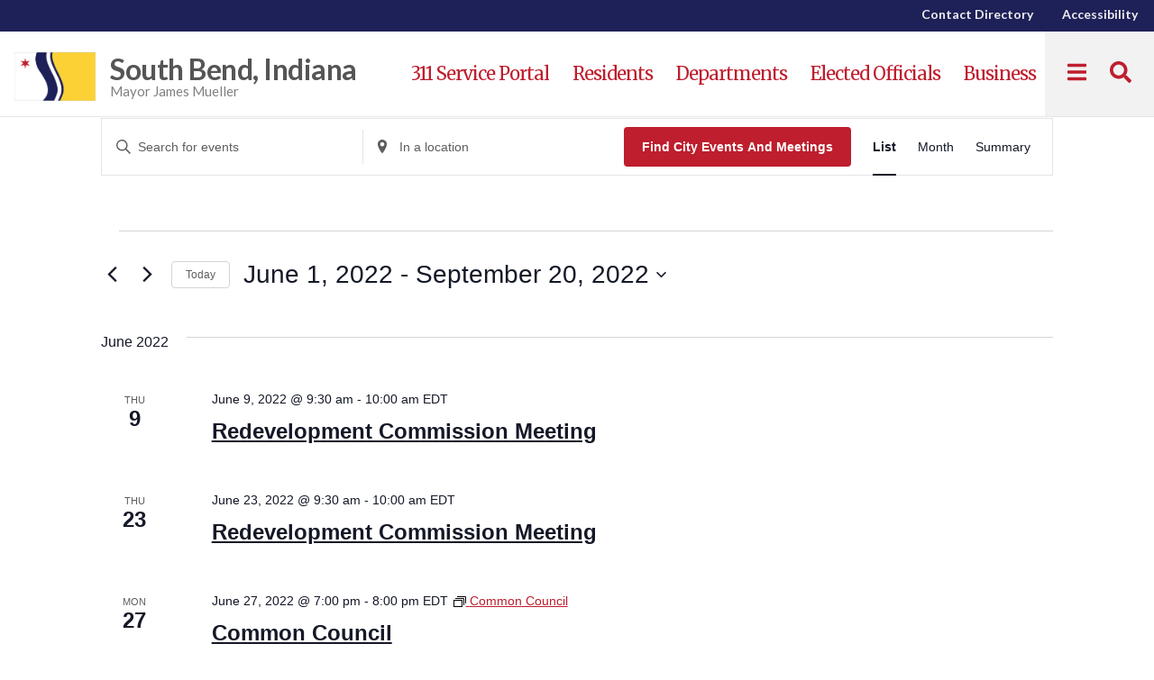

--- FILE ---
content_type: text/html; charset=UTF-8
request_url: https://southbendin.gov/events/list/?tribe-bar-date=2022-06-01
body_size: 32608
content:
<!DOCTYPE html>
<html lang="en-US">
	<head>
	<link rel="stylesheet" href="https://fonts.googleapis.com/css?family=Merriweather:400,700&display=swap">
	<link rel="stylesheet" href="https://fonts.googleapis.com/css?family=Lato&display=swap">

		<meta charset="UTF-8">
<script>
var gform;gform||(document.addEventListener("gform_main_scripts_loaded",function(){gform.scriptsLoaded=!0}),document.addEventListener("gform/theme/scripts_loaded",function(){gform.themeScriptsLoaded=!0}),window.addEventListener("DOMContentLoaded",function(){gform.domLoaded=!0}),gform={domLoaded:!1,scriptsLoaded:!1,themeScriptsLoaded:!1,isFormEditor:()=>"function"==typeof InitializeEditor,callIfLoaded:function(o){return!(!gform.domLoaded||!gform.scriptsLoaded||!gform.themeScriptsLoaded&&!gform.isFormEditor()||(gform.isFormEditor()&&console.warn("The use of gform.initializeOnLoaded() is deprecated in the form editor context and will be removed in Gravity Forms 3.1."),o(),0))},initializeOnLoaded:function(o){gform.callIfLoaded(o)||(document.addEventListener("gform_main_scripts_loaded",()=>{gform.scriptsLoaded=!0,gform.callIfLoaded(o)}),document.addEventListener("gform/theme/scripts_loaded",()=>{gform.themeScriptsLoaded=!0,gform.callIfLoaded(o)}),window.addEventListener("DOMContentLoaded",()=>{gform.domLoaded=!0,gform.callIfLoaded(o)}))},hooks:{action:{},filter:{}},addAction:function(o,r,e,t){gform.addHook("action",o,r,e,t)},addFilter:function(o,r,e,t){gform.addHook("filter",o,r,e,t)},doAction:function(o){gform.doHook("action",o,arguments)},applyFilters:function(o){return gform.doHook("filter",o,arguments)},removeAction:function(o,r){gform.removeHook("action",o,r)},removeFilter:function(o,r,e){gform.removeHook("filter",o,r,e)},addHook:function(o,r,e,t,n){null==gform.hooks[o][r]&&(gform.hooks[o][r]=[]);var d=gform.hooks[o][r];null==n&&(n=r+"_"+d.length),gform.hooks[o][r].push({tag:n,callable:e,priority:t=null==t?10:t})},doHook:function(r,o,e){var t;if(e=Array.prototype.slice.call(e,1),null!=gform.hooks[r][o]&&((o=gform.hooks[r][o]).sort(function(o,r){return o.priority-r.priority}),o.forEach(function(o){"function"!=typeof(t=o.callable)&&(t=window[t]),"action"==r?t.apply(null,e):e[0]=t.apply(null,e)})),"filter"==r)return e[0]},removeHook:function(o,r,t,n){var e;null!=gform.hooks[o][r]&&(e=(e=gform.hooks[o][r]).filter(function(o,r,e){return!!(null!=n&&n!=o.tag||null!=t&&t!=o.priority)}),gform.hooks[o][r]=e)}});
</script>

		<meta name="viewport" content="width=device-width, initial-scale=1, shrink-to-fit=no">
        
		<link rel="profile" href="http://gmpg.org/xfn/11">
		<link rel='stylesheet' id='tribe-events-views-v2-bootstrap-datepicker-styles-css' href='https://southbendin.gov/wp-content/plugins/the-events-calendar/vendor/bootstrap-datepicker/css/bootstrap-datepicker.standalone.min.css?ver=6.15.15' media='all' />
<link rel='stylesheet' id='tec-variables-skeleton-css' href='https://southbendin.gov/wp-content/plugins/event-tickets/common/build/css/variables-skeleton.css?ver=6.10.2' media='all' />
<link rel='stylesheet' id='tribe-common-skeleton-style-css' href='https://southbendin.gov/wp-content/plugins/event-tickets/common/build/css/common-skeleton.css?ver=6.10.2' media='all' />
<link rel='stylesheet' id='tribe-tooltipster-css-css' href='https://southbendin.gov/wp-content/plugins/event-tickets/common/vendor/tooltipster/tooltipster.bundle.min.css?ver=6.10.2' media='all' />
<link rel='stylesheet' id='tribe-events-views-v2-skeleton-css' href='https://southbendin.gov/wp-content/plugins/the-events-calendar/build/css/views-skeleton.css?ver=6.15.15' media='all' />
<link rel='stylesheet' id='tec-variables-full-css' href='https://southbendin.gov/wp-content/plugins/event-tickets/common/build/css/variables-full.css?ver=6.10.2' media='all' />
<link rel='stylesheet' id='tribe-common-full-style-css' href='https://southbendin.gov/wp-content/plugins/event-tickets/common/build/css/common-full.css?ver=6.10.2' media='all' />
<link rel='stylesheet' id='tribe-events-views-v2-full-css' href='https://southbendin.gov/wp-content/plugins/the-events-calendar/build/css/views-full.css?ver=6.15.15' media='all' />
<link rel='stylesheet' id='tribe-events-views-v2-print-css' href='https://southbendin.gov/wp-content/plugins/the-events-calendar/build/css/views-print.css?ver=6.15.15' media='print' />
<link rel='stylesheet' id='tribe-events-pro-views-v2-print-css' href='https://southbendin.gov/wp-content/plugins/events-calendar-pro/build/css/views-print.css?ver=7.7.12' media='print' />
<meta name='robots' content='index, follow, max-image-preview:large, max-snippet:-1, max-video-preview:-1' />

	<!-- This site is optimized with the Yoast SEO plugin v26.8 - https://yoast.com/product/yoast-seo-wordpress/ -->
	<title>City Events and Meetings from July 10, 2018 &#8211; August 23, 2018 &#8211; South Bend, Indiana</title>
	<link rel="canonical" href="https://southbendin.gov/events/" />
	<meta property="og:locale" content="en_US" />
	<meta property="og:type" content="website" />
	<meta property="og:title" content="City Events and Meetings Archive - South Bend, Indiana" />
	<meta property="og:url" content="https://southbendin.gov/events/" />
	<meta property="og:site_name" content="South Bend, Indiana" />
	<meta name="twitter:card" content="summary_large_image" />
	<script type="application/ld+json" class="yoast-schema-graph">{"@context":"https://schema.org","@graph":[{"@type":"CollectionPage","@id":"https://southbendin.gov/events/","url":"https://southbendin.gov/events/","name":"City Events and Meetings Archive - South Bend, Indiana","isPartOf":{"@id":"https://southbendin.gov/#website"},"breadcrumb":{"@id":"https://southbendin.gov/events/#breadcrumb"},"inLanguage":"en-US"},{"@type":"BreadcrumbList","@id":"https://southbendin.gov/events/#breadcrumb","itemListElement":[{"@type":"ListItem","position":1,"name":"Home","item":"https://southbendin.gov/"},{"@type":"ListItem","position":2,"name":"City Events and Meetings"}]},{"@type":"WebSite","@id":"https://southbendin.gov/#website","url":"https://southbendin.gov/","name":"South Bend, Indiana","description":"Mayor James Mueller","publisher":{"@id":"https://southbendin.gov/#organization"},"potentialAction":[{"@type":"SearchAction","target":{"@type":"EntryPoint","urlTemplate":"https://southbendin.gov/?s={search_term_string}"},"query-input":{"@type":"PropertyValueSpecification","valueRequired":true,"valueName":"search_term_string"}}],"inLanguage":"en-US"},{"@type":"Organization","@id":"https://southbendin.gov/#organization","name":"South Bend, IN","url":"https://southbendin.gov/","logo":{"@type":"ImageObject","inLanguage":"en-US","@id":"https://southbendin.gov/#/schema/logo/image/","url":"https://www.southbendin.gov/wp-content/uploads/2018/03/sb_flag_embiggened-1.png","contentUrl":"https://www.southbendin.gov/wp-content/uploads/2018/03/sb_flag_embiggened-1.png","width":600,"height":360,"caption":"South Bend, IN"},"image":{"@id":"https://southbendin.gov/#/schema/logo/image/"}}]}</script>
	<!-- / Yoast SEO plugin. -->


<link rel='dns-prefetch' href='//www.google.com' />
<link rel='dns-prefetch' href='//translate.google.com' />
<link rel='dns-prefetch' href='//cdnjs.cloudflare.com' />
<link rel='dns-prefetch' href='//unpkg.com' />
<link rel="alternate" type="application/rss+xml" title="South Bend, Indiana &raquo; Feed" href="https://southbendin.gov/feed/" />
<link rel="alternate" type="application/rss+xml" title="South Bend, Indiana &raquo; Comments Feed" href="https://southbendin.gov/comments/feed/" />
<link rel="alternate" type="text/calendar" title="South Bend, Indiana &raquo; iCal Feed" href="https://southbendin.gov/events/?ical=1" />
<link rel="alternate" type="application/rss+xml" title="South Bend, Indiana &raquo; City Events and Meetings Feed" href="https://southbendin.gov/events/feed/" />
<style id='wp-img-auto-sizes-contain-inline-css'>
img:is([sizes=auto i],[sizes^="auto," i]){contain-intrinsic-size:3000px 1500px}
/*# sourceURL=wp-img-auto-sizes-contain-inline-css */
</style>
<link rel='stylesheet' id='gforms_reset_css-css' href='https://southbendin.gov/wp-content/plugins/gravityforms/legacy/css/formreset.min.css?ver=2.9.26' media='all' />
<link rel='stylesheet' id='gforms_formsmain_css-css' href='https://southbendin.gov/wp-content/plugins/gravityforms/legacy/css/formsmain.min.css?ver=2.9.26' media='all' />
<link rel='stylesheet' id='gforms_ready_class_css-css' href='https://southbendin.gov/wp-content/plugins/gravityforms/legacy/css/readyclass.min.css?ver=2.9.26' media='all' />
<link rel='stylesheet' id='gforms_browsers_css-css' href='https://southbendin.gov/wp-content/plugins/gravityforms/legacy/css/browsers.min.css?ver=2.9.26' media='all' />
<style id='wp-block-search-inline-css'>
.wp-block-search__button{margin-left:10px;word-break:normal}.wp-block-search__button.has-icon{line-height:0}.wp-block-search__button svg{height:1.25em;min-height:24px;min-width:24px;width:1.25em;fill:currentColor;vertical-align:text-bottom}:where(.wp-block-search__button){border:1px solid #ccc;padding:6px 10px}.wp-block-search__inside-wrapper{display:flex;flex:auto;flex-wrap:nowrap;max-width:100%}.wp-block-search__label{width:100%}.wp-block-search.wp-block-search__button-only .wp-block-search__button{box-sizing:border-box;display:flex;flex-shrink:0;justify-content:center;margin-left:0;max-width:100%}.wp-block-search.wp-block-search__button-only .wp-block-search__inside-wrapper{min-width:0!important;transition-property:width}.wp-block-search.wp-block-search__button-only .wp-block-search__input{flex-basis:100%;transition-duration:.3s}.wp-block-search.wp-block-search__button-only.wp-block-search__searchfield-hidden,.wp-block-search.wp-block-search__button-only.wp-block-search__searchfield-hidden .wp-block-search__inside-wrapper{overflow:hidden}.wp-block-search.wp-block-search__button-only.wp-block-search__searchfield-hidden .wp-block-search__input{border-left-width:0!important;border-right-width:0!important;flex-basis:0;flex-grow:0;margin:0;min-width:0!important;padding-left:0!important;padding-right:0!important;width:0!important}:where(.wp-block-search__input){appearance:none;border:1px solid #949494;flex-grow:1;font-family:inherit;font-size:inherit;font-style:inherit;font-weight:inherit;letter-spacing:inherit;line-height:inherit;margin-left:0;margin-right:0;min-width:3rem;padding:8px;text-decoration:unset!important;text-transform:inherit}:where(.wp-block-search__button-inside .wp-block-search__inside-wrapper){background-color:#fff;border:1px solid #949494;box-sizing:border-box;padding:4px}:where(.wp-block-search__button-inside .wp-block-search__inside-wrapper) .wp-block-search__input{border:none;border-radius:0;padding:0 4px}:where(.wp-block-search__button-inside .wp-block-search__inside-wrapper) .wp-block-search__input:focus{outline:none}:where(.wp-block-search__button-inside .wp-block-search__inside-wrapper) :where(.wp-block-search__button){padding:4px 8px}.wp-block-search.aligncenter .wp-block-search__inside-wrapper{margin:auto}.wp-block[data-align=right] .wp-block-search.wp-block-search__button-only .wp-block-search__inside-wrapper{float:right}
/*# sourceURL=https://southbendin.gov/wp-includes/blocks/search/style.min.css */
</style>
<link rel='stylesheet' id='tribe-events-virtual-skeleton-css' href='https://southbendin.gov/wp-content/plugins/events-calendar-pro/build/css/events-virtual-skeleton.css?ver=7.7.12' media='all' />
<link rel='stylesheet' id='tribe-events-virtual-full-css' href='https://southbendin.gov/wp-content/plugins/events-calendar-pro/build/css/events-virtual-full.css?ver=7.7.12' media='all' />
<link rel='stylesheet' id='tec-events-pro-single-css' href='https://southbendin.gov/wp-content/plugins/events-calendar-pro/build/css/events-single.css?ver=7.7.12' media='all' />
<link rel='stylesheet' id='tribe-events-pro-mini-calendar-block-styles-css' href='https://southbendin.gov/wp-content/plugins/events-calendar-pro/build/css/tribe-events-pro-mini-calendar-block.css?ver=7.7.12' media='all' />
<link rel='stylesheet' id='dashicons-css' href='https://southbendin.gov/wp-includes/css/dashicons.min.css?ver=6.9' media='all' />
<link rel='stylesheet' id='event-tickets-tickets-css-css' href='https://southbendin.gov/wp-content/plugins/event-tickets/build/css/tickets.css?ver=5.27.4' media='all' />
<link rel='stylesheet' id='event-tickets-tickets-rsvp-css-css' href='https://southbendin.gov/wp-content/plugins/event-tickets/build/css/rsvp-v1.css?ver=5.27.4' media='all' />
<style id='wp-emoji-styles-inline-css'>

	img.wp-smiley, img.emoji {
		display: inline !important;
		border: none !important;
		box-shadow: none !important;
		height: 1em !important;
		width: 1em !important;
		margin: 0 0.07em !important;
		vertical-align: -0.1em !important;
		background: none !important;
		padding: 0 !important;
	}
/*# sourceURL=wp-emoji-styles-inline-css */
</style>
<link rel='stylesheet' id='wp-block-library-css' href='https://southbendin.gov/wp-includes/css/dist/block-library/style.min.css?ver=6.9' media='all' />
<style id='global-styles-inline-css'>
:root{--wp--preset--aspect-ratio--square: 1;--wp--preset--aspect-ratio--4-3: 4/3;--wp--preset--aspect-ratio--3-4: 3/4;--wp--preset--aspect-ratio--3-2: 3/2;--wp--preset--aspect-ratio--2-3: 2/3;--wp--preset--aspect-ratio--16-9: 16/9;--wp--preset--aspect-ratio--9-16: 9/16;--wp--preset--color--black: #000000;--wp--preset--color--cyan-bluish-gray: #abb8c3;--wp--preset--color--white: #fff;--wp--preset--color--pale-pink: #f78da7;--wp--preset--color--vivid-red: #cf2e2e;--wp--preset--color--luminous-vivid-orange: #ff6900;--wp--preset--color--luminous-vivid-amber: #fcb900;--wp--preset--color--light-green-cyan: #7bdcb5;--wp--preset--color--vivid-green-cyan: #00d084;--wp--preset--color--pale-cyan-blue: #8ed1fc;--wp--preset--color--vivid-cyan-blue: #0693e3;--wp--preset--color--vivid-purple: #9b51e0;--wp--preset--color--blue: #0d6efd;--wp--preset--color--indigo: #6610f2;--wp--preset--color--purple: #5533ff;--wp--preset--color--pink: #d63384;--wp--preset--color--red: #dc3545;--wp--preset--color--orange: #fd7e14;--wp--preset--color--yellow: #ffc107;--wp--preset--color--green: #198754;--wp--preset--color--teal: #20c997;--wp--preset--color--cyan: #0dcaf0;--wp--preset--color--gray: #6c757d;--wp--preset--color--gray-dark: #343a40;--wp--preset--gradient--vivid-cyan-blue-to-vivid-purple: linear-gradient(135deg,rgb(6,147,227) 0%,rgb(155,81,224) 100%);--wp--preset--gradient--light-green-cyan-to-vivid-green-cyan: linear-gradient(135deg,rgb(122,220,180) 0%,rgb(0,208,130) 100%);--wp--preset--gradient--luminous-vivid-amber-to-luminous-vivid-orange: linear-gradient(135deg,rgb(252,185,0) 0%,rgb(255,105,0) 100%);--wp--preset--gradient--luminous-vivid-orange-to-vivid-red: linear-gradient(135deg,rgb(255,105,0) 0%,rgb(207,46,46) 100%);--wp--preset--gradient--very-light-gray-to-cyan-bluish-gray: linear-gradient(135deg,rgb(238,238,238) 0%,rgb(169,184,195) 100%);--wp--preset--gradient--cool-to-warm-spectrum: linear-gradient(135deg,rgb(74,234,220) 0%,rgb(151,120,209) 20%,rgb(207,42,186) 40%,rgb(238,44,130) 60%,rgb(251,105,98) 80%,rgb(254,248,76) 100%);--wp--preset--gradient--blush-light-purple: linear-gradient(135deg,rgb(255,206,236) 0%,rgb(152,150,240) 100%);--wp--preset--gradient--blush-bordeaux: linear-gradient(135deg,rgb(254,205,165) 0%,rgb(254,45,45) 50%,rgb(107,0,62) 100%);--wp--preset--gradient--luminous-dusk: linear-gradient(135deg,rgb(255,203,112) 0%,rgb(199,81,192) 50%,rgb(65,88,208) 100%);--wp--preset--gradient--pale-ocean: linear-gradient(135deg,rgb(255,245,203) 0%,rgb(182,227,212) 50%,rgb(51,167,181) 100%);--wp--preset--gradient--electric-grass: linear-gradient(135deg,rgb(202,248,128) 0%,rgb(113,206,126) 100%);--wp--preset--gradient--midnight: linear-gradient(135deg,rgb(2,3,129) 0%,rgb(40,116,252) 100%);--wp--preset--font-size--small: 13px;--wp--preset--font-size--medium: 20px;--wp--preset--font-size--large: 36px;--wp--preset--font-size--x-large: 42px;--wp--preset--spacing--20: 0.44rem;--wp--preset--spacing--30: 0.67rem;--wp--preset--spacing--40: 1rem;--wp--preset--spacing--50: 1.5rem;--wp--preset--spacing--60: 2.25rem;--wp--preset--spacing--70: 3.38rem;--wp--preset--spacing--80: 5.06rem;--wp--preset--shadow--natural: 6px 6px 9px rgba(0, 0, 0, 0.2);--wp--preset--shadow--deep: 12px 12px 50px rgba(0, 0, 0, 0.4);--wp--preset--shadow--sharp: 6px 6px 0px rgba(0, 0, 0, 0.2);--wp--preset--shadow--outlined: 6px 6px 0px -3px rgb(255, 255, 255), 6px 6px rgb(0, 0, 0);--wp--preset--shadow--crisp: 6px 6px 0px rgb(0, 0, 0);}:where(.is-layout-flex){gap: 0.5em;}:where(.is-layout-grid){gap: 0.5em;}body .is-layout-flex{display: flex;}.is-layout-flex{flex-wrap: wrap;align-items: center;}.is-layout-flex > :is(*, div){margin: 0;}body .is-layout-grid{display: grid;}.is-layout-grid > :is(*, div){margin: 0;}:where(.wp-block-columns.is-layout-flex){gap: 2em;}:where(.wp-block-columns.is-layout-grid){gap: 2em;}:where(.wp-block-post-template.is-layout-flex){gap: 1.25em;}:where(.wp-block-post-template.is-layout-grid){gap: 1.25em;}.has-black-color{color: var(--wp--preset--color--black) !important;}.has-cyan-bluish-gray-color{color: var(--wp--preset--color--cyan-bluish-gray) !important;}.has-white-color{color: var(--wp--preset--color--white) !important;}.has-pale-pink-color{color: var(--wp--preset--color--pale-pink) !important;}.has-vivid-red-color{color: var(--wp--preset--color--vivid-red) !important;}.has-luminous-vivid-orange-color{color: var(--wp--preset--color--luminous-vivid-orange) !important;}.has-luminous-vivid-amber-color{color: var(--wp--preset--color--luminous-vivid-amber) !important;}.has-light-green-cyan-color{color: var(--wp--preset--color--light-green-cyan) !important;}.has-vivid-green-cyan-color{color: var(--wp--preset--color--vivid-green-cyan) !important;}.has-pale-cyan-blue-color{color: var(--wp--preset--color--pale-cyan-blue) !important;}.has-vivid-cyan-blue-color{color: var(--wp--preset--color--vivid-cyan-blue) !important;}.has-vivid-purple-color{color: var(--wp--preset--color--vivid-purple) !important;}.has-black-background-color{background-color: var(--wp--preset--color--black) !important;}.has-cyan-bluish-gray-background-color{background-color: var(--wp--preset--color--cyan-bluish-gray) !important;}.has-white-background-color{background-color: var(--wp--preset--color--white) !important;}.has-pale-pink-background-color{background-color: var(--wp--preset--color--pale-pink) !important;}.has-vivid-red-background-color{background-color: var(--wp--preset--color--vivid-red) !important;}.has-luminous-vivid-orange-background-color{background-color: var(--wp--preset--color--luminous-vivid-orange) !important;}.has-luminous-vivid-amber-background-color{background-color: var(--wp--preset--color--luminous-vivid-amber) !important;}.has-light-green-cyan-background-color{background-color: var(--wp--preset--color--light-green-cyan) !important;}.has-vivid-green-cyan-background-color{background-color: var(--wp--preset--color--vivid-green-cyan) !important;}.has-pale-cyan-blue-background-color{background-color: var(--wp--preset--color--pale-cyan-blue) !important;}.has-vivid-cyan-blue-background-color{background-color: var(--wp--preset--color--vivid-cyan-blue) !important;}.has-vivid-purple-background-color{background-color: var(--wp--preset--color--vivid-purple) !important;}.has-black-border-color{border-color: var(--wp--preset--color--black) !important;}.has-cyan-bluish-gray-border-color{border-color: var(--wp--preset--color--cyan-bluish-gray) !important;}.has-white-border-color{border-color: var(--wp--preset--color--white) !important;}.has-pale-pink-border-color{border-color: var(--wp--preset--color--pale-pink) !important;}.has-vivid-red-border-color{border-color: var(--wp--preset--color--vivid-red) !important;}.has-luminous-vivid-orange-border-color{border-color: var(--wp--preset--color--luminous-vivid-orange) !important;}.has-luminous-vivid-amber-border-color{border-color: var(--wp--preset--color--luminous-vivid-amber) !important;}.has-light-green-cyan-border-color{border-color: var(--wp--preset--color--light-green-cyan) !important;}.has-vivid-green-cyan-border-color{border-color: var(--wp--preset--color--vivid-green-cyan) !important;}.has-pale-cyan-blue-border-color{border-color: var(--wp--preset--color--pale-cyan-blue) !important;}.has-vivid-cyan-blue-border-color{border-color: var(--wp--preset--color--vivid-cyan-blue) !important;}.has-vivid-purple-border-color{border-color: var(--wp--preset--color--vivid-purple) !important;}.has-vivid-cyan-blue-to-vivid-purple-gradient-background{background: var(--wp--preset--gradient--vivid-cyan-blue-to-vivid-purple) !important;}.has-light-green-cyan-to-vivid-green-cyan-gradient-background{background: var(--wp--preset--gradient--light-green-cyan-to-vivid-green-cyan) !important;}.has-luminous-vivid-amber-to-luminous-vivid-orange-gradient-background{background: var(--wp--preset--gradient--luminous-vivid-amber-to-luminous-vivid-orange) !important;}.has-luminous-vivid-orange-to-vivid-red-gradient-background{background: var(--wp--preset--gradient--luminous-vivid-orange-to-vivid-red) !important;}.has-very-light-gray-to-cyan-bluish-gray-gradient-background{background: var(--wp--preset--gradient--very-light-gray-to-cyan-bluish-gray) !important;}.has-cool-to-warm-spectrum-gradient-background{background: var(--wp--preset--gradient--cool-to-warm-spectrum) !important;}.has-blush-light-purple-gradient-background{background: var(--wp--preset--gradient--blush-light-purple) !important;}.has-blush-bordeaux-gradient-background{background: var(--wp--preset--gradient--blush-bordeaux) !important;}.has-luminous-dusk-gradient-background{background: var(--wp--preset--gradient--luminous-dusk) !important;}.has-pale-ocean-gradient-background{background: var(--wp--preset--gradient--pale-ocean) !important;}.has-electric-grass-gradient-background{background: var(--wp--preset--gradient--electric-grass) !important;}.has-midnight-gradient-background{background: var(--wp--preset--gradient--midnight) !important;}.has-small-font-size{font-size: var(--wp--preset--font-size--small) !important;}.has-medium-font-size{font-size: var(--wp--preset--font-size--medium) !important;}.has-large-font-size{font-size: var(--wp--preset--font-size--large) !important;}.has-x-large-font-size{font-size: var(--wp--preset--font-size--x-large) !important;}
/*# sourceURL=global-styles-inline-css */
</style>

<style id='classic-theme-styles-inline-css'>
/*! This file is auto-generated */
.wp-block-button__link{color:#fff;background-color:#32373c;border-radius:9999px;box-shadow:none;text-decoration:none;padding:calc(.667em + 2px) calc(1.333em + 2px);font-size:1.125em}.wp-block-file__button{background:#32373c;color:#fff;text-decoration:none}
/*# sourceURL=/wp-includes/css/classic-themes.min.css */
</style>
<link rel='stylesheet' id='rfw-style-css' href='https://southbendin.gov/wp-content/plugins/rss-feed-widget/css/style.css?ver=2026020325' media='all' />
<link rel='stylesheet' id='understrap-styles-css' href='https://southbendin.gov/wp-content/themes/understrap_child/css/theme-bootstrap4.min.css?ver=1.1.4.1703019823' media='all' />
<link rel='stylesheet' id='pathfind-style-css' href='https://southbendin.gov/wp-content/themes/understrap_child/style.css?ver=6.9' media='all' />
<link rel='stylesheet' id='southbend-css' href='https://southbendin.gov/wp-content/themes/understrap_child/css/style.css?ver=6.9' media='all' />
<link rel='stylesheet' id='superside-css' href='https://southbendin.gov/wp-content/themes/understrap_child/css/superside.css?ver=6.9' media='all' />
<link rel='stylesheet' id='FontA-css' href='https://cdnjs.cloudflare.com/ajax/libs/font-awesome/5.15.4/css/all.min.css?ver=6.9' media='all' />
<link rel='stylesheet' id='tablepress-default-css' href='https://southbendin.gov/wp-content/tablepress-combined.min.css?ver=3' media='all' />
<link rel='stylesheet' id='firebox-animations-css' href='https://southbendin.gov/wp-content/plugins/firebox/media/public/css/vendor/animate.min.css?ver=3.1.4' media='all' />
<link rel='stylesheet' id='firebox-css' href='https://southbendin.gov/wp-content/plugins/firebox/media/public/css/firebox.css?ver=3.1.4' media='all' />
<style id='firebox-inline-css'>
.fb-10087409 .fb-dialog { color:#444444;animation-duration:0.2s;border:1px solid rgba(0, 0, 0, 0.4);background:#ffffff; width:500px; height:auto; padding:30px; border-radius:0; font-size:18px; }.fb-10087409 .fb-close { color:rgba(136, 136, 136, 1); }.fb-10087409 .fb-close:hover { color:rgba(85, 85, 85, 1) !important; }@media only screen and (max-width: 991px) { .fb-10087409 .fb-dialog { height:auto; border-radius:0; } }@media only screen and (max-width: 575px) { .fb-10087409 .fb-dialog { height:auto; border-radius:0; } }
.fb-10085576 .fb-dialog { color:#444444;animation-duration:0.2s;border:1px solid rgba(0, 0, 0, 0.4);background:#ffffff; width:500px; height:auto; padding:30px; border-radius:0; font-size:18px; }.fb-10085576 .fb-close { color:rgba(136, 136, 136, 1); }.fb-10085576 .fb-close:hover { color:rgba(85, 85, 85, 1) !important; }@media only screen and (max-width: 991px) { .fb-10085576 .fb-dialog { height:auto; border-radius:0; } }@media only screen and (max-width: 575px) { .fb-10085576 .fb-dialog { height:auto; border-radius:0; } }
/*# sourceURL=firebox-inline-css */
</style>
<!--n2css--><!--n2js--><script src="https://southbendin.gov/wp-includes/js/jquery/jquery.min.js?ver=3.7.1" id="jquery-core-js"></script>
<script src="https://southbendin.gov/wp-includes/js/jquery/jquery-migrate.min.js?ver=3.4.1" id="jquery-migrate-js"></script>
<script defer='defer' src="https://southbendin.gov/wp-content/plugins/gravityforms/js/jquery.json.min.js?ver=2.9.26" id="gform_json-js"></script>
<script id="gform_gravityforms-js-extra">
var gf_global = {"gf_currency_config":{"name":"U.S. Dollar","symbol_left":"$","symbol_right":"","symbol_padding":"","thousand_separator":",","decimal_separator":".","decimals":2,"code":"USD"},"base_url":"https://southbendin.gov/wp-content/plugins/gravityforms","number_formats":[],"spinnerUrl":"https://southbendin.gov/wp-content/plugins/gravityforms/images/spinner.svg","version_hash":"0b1a34c287c0b909f7b9db2681c7dfba","strings":{"newRowAdded":"New row added.","rowRemoved":"Row removed","formSaved":"The form has been saved.  The content contains the link to return and complete the form."}};
var gform_i18n = {"datepicker":{"days":{"monday":"Mo","tuesday":"Tu","wednesday":"We","thursday":"Th","friday":"Fr","saturday":"Sa","sunday":"Su"},"months":{"january":"January","february":"February","march":"March","april":"April","may":"May","june":"June","july":"July","august":"August","september":"September","october":"October","november":"November","december":"December"},"firstDay":1,"iconText":"Select date"}};
var gf_legacy_multi = {"9":"1"};
var gform_gravityforms = {"strings":{"invalid_file_extension":"This type of file is not allowed. Must be one of the following:","delete_file":"Delete this file","in_progress":"in progress","file_exceeds_limit":"File exceeds size limit","illegal_extension":"This type of file is not allowed.","max_reached":"Maximum number of files reached","unknown_error":"There was a problem while saving the file on the server","currently_uploading":"Please wait for the uploading to complete","cancel":"Cancel","cancel_upload":"Cancel this upload","cancelled":"Cancelled","error":"Error","message":"Message"},"vars":{"images_url":"https://southbendin.gov/wp-content/plugins/gravityforms/images"}};
//# sourceURL=gform_gravityforms-js-extra
</script>
<script defer='defer' src="https://southbendin.gov/wp-content/plugins/gravityforms/js/gravityforms.min.js?ver=2.9.26" id="gform_gravityforms-js"></script>
<script id="gform_conditional_logic-js-extra">
var gf_legacy = {"is_legacy":"1"};
//# sourceURL=gform_conditional_logic-js-extra
</script>
<script defer='defer' src="https://southbendin.gov/wp-content/plugins/gravityforms/js/conditional_logic.min.js?ver=2.9.26" id="gform_conditional_logic-js"></script>
<script defer='defer' src="https://www.google.com/recaptcha/api.js?hl=en&amp;ver=6.9#038;render=explicit" id="gform_recaptcha-js"></script>
<script defer='defer' src="https://southbendin.gov/wp-content/plugins/gravityforms/assets/js/dist/utils.min.js?ver=48a3755090e76a154853db28fc254681" id="gform_gravityforms_utils-js"></script>
<script src="https://southbendin.gov/wp-content/plugins/event-tickets/common/build/js/tribe-common.js?ver=9c44e11f3503a33e9540" id="tribe-common-js"></script>
<script src="https://southbendin.gov/wp-content/plugins/the-events-calendar/build/js/views/breakpoints.js?ver=4208de2df2852e0b91ec" id="tribe-events-views-v2-breakpoints-js"></script>
<script src="https://southbendin.gov/wp-content/plugins/wpo365-login/apps/dist/pintra-redirect.js?ver=40.2" id="pintraredirectjs-js" async></script>
<script src="//cdnjs.cloudflare.com/ajax/libs/jquery-cookie/1.4.1/jquery.cookie.min.js?ver=1.0.0" id="cookie-js"></script>
<script src="//cdnjs.cloudflare.com/ajax/libs/crypto-js/3.1.2/rollups/hmac-sha1.js?ver=1.0.0" id="hmac-js"></script>
<script src="//cdnjs.cloudflare.com/ajax/libs/crypto-js/3.1.2/components/enc-base64-min.js?ver=1.0.0" id="enc-js"></script>
<link rel="https://api.w.org/" href="https://southbendin.gov/wp-json/" /><link rel="EditURI" type="application/rsd+xml" title="RSD" href="https://southbendin.gov/xmlrpc.php?rsd" />
		<script type="text/javascript">
				(function(c,l,a,r,i,t,y){
					c[a]=c[a]||function(){(c[a].q=c[a].q||[]).push(arguments)};t=l.createElement(r);t.async=1;
					t.src="https://www.clarity.ms/tag/"+i+"?ref=wordpress";y=l.getElementsByTagName(r)[0];y.parentNode.insertBefore(t,y);
				})(window, document, "clarity", "script", "txetc3ec6g");
		</script>
		<meta name="et-api-version" content="v1"><meta name="et-api-origin" content="https://southbendin.gov"><link rel="https://theeventscalendar.com/" href="https://southbendin.gov/wp-json/tribe/tickets/v1/" /><meta name="tec-api-version" content="v1"><meta name="tec-api-origin" content="https://southbendin.gov"><link rel="alternate" href="https://southbendin.gov/wp-json/tribe/events/v1/" /><meta name="mobile-web-app-capable" content="yes">
<meta name="apple-mobile-web-app-capable" content="yes">
<meta name="apple-mobile-web-app-title" content="South Bend, Indiana - Mayor James Mueller">
<link rel="icon" href="https://southbendin.gov/wp-content/uploads/2018/03/cropped-sb-star-1-32x32.png" sizes="32x32" />
<link rel="icon" href="https://southbendin.gov/wp-content/uploads/2018/03/cropped-sb-star-1-192x192.png" sizes="192x192" />
<link rel="apple-touch-icon" href="https://southbendin.gov/wp-content/uploads/2018/03/cropped-sb-star-1-180x180.png" />
<meta name="msapplication-TileImage" content="https://southbendin.gov/wp-content/uploads/2018/03/cropped-sb-star-1-270x270.png" />
		<style id="wp-custom-css">
			

.full {
	width: 100%;
}

.of-seal-columns {
	gap:0;
}

.wp-block-column.is-vertically-aligned-top.other-business-column.is-layout-flow.wp-block-column-is-layout-flow{	
align-self:stretch;
}

.page-id-8570762 .outlineBlock {
	height:100%;
}

.highlight-block a {
	font-size: 21px !important;
}

.page-id-6687161 .wp-post-image {
	display:none;
}
.tribe-events-meta-group-details .tribe-events-virtual-link-button{margin:40px 0 4px!important;}
/*New residents, New city Hall*/
.has-outline {
  border: 1px solid #ccc;
  border-radius: 10px;
  padding: 20px;
}
.grey-background{
	background-color:#f5f5f5;
padding-left:15px !important;
}
.circle {
	
  width: 30px;
  height: 30px;
  background: #be1e2d;
  color: white;
  border-radius: 50%;
  line-height: 30px;
  text-align: center;
	margin: 0 auto;
}

/* News Page */
article[id^="post-"] > div.postthumbnail {
	display: none !important; 
}
article[id^="post-"] {
	margin-bottom: 4% !important; 
}

body.blog article .entry-header .entry-title a {
	color: #1E2058 !important;
}
/*Mayors initiative clean up page*/
.acf-card h4{text-transform: none;}
.serv a{text-decoration:none!important;}
.logos-row {
  display: flex;   
  justify-content: center; 
  align-items: center;     
    
}

.logos-row {
  display: flex;
  justify-content: center;
  flex-wrap: wrap;
	gap:10px;
}
.serv h2 {
  /* copy h3 styles */
  font-size: 30px;  
  color: #555;
}



.gfield.gfield--type-captcha.gfield--input-type-captcha.field_sublabel_below.gfield--no-description.field_description_below.field_validation_below.gfield_visibility_visible {
  display: none !important;
}


/*CITY HALL*/
@media (max-width: 767px) {
  .hide-on-mobile { display: none !important; }
}
@media (min-width: 768px) {
  .show-on-mobile { display: none !important; }
}

.wp-block-heading.remove-text-styling {
  text-transform: none !important;
}
.wp-block-column.outlineBlock.has-white-background-color.has-background.is-layout-flow.wp-block-column-is-layout-flow.uap{border:none;}
/*supporting south bend*/
.uap{display:none!important;}





.goog-te-gadget .goog-te-combo option,
.goog-te-gadget .goog-te-combo {
    color: #ffffff !important;
    background: transparent !important;
}

.tribe-events-event-meta.primary, .tribe-events-event-meta.secondary {
   
	width: 100%!important;}

/* Google language to be white text  */
.goog-te-gadget .goog-te-combo option {
  color: #000000 !important;
  background: #ffffff !important;
}


.goog-te-gadget .goog-te-combo {
  color: #000000 !important;
  background: transparent !important;
}


.goog-te-gadget .goog-te-combo:has(option[value=""]:checked) {
  color: #ffffff !important;
}
/* Google language to be white text END */
		</style>
		<noscript><style id="rocket-lazyload-nojs-css">.rll-youtube-player, [data-lazy-src]{display:none !important;}</style></noscript>		<script type="text/javascript" src="//script.crazyegg.com/pages/scripts/0087/7448.js" async="async" ></script>
		<!-- Google Tag Manager -->
<script>(function(w,d,s,l,i){w[l]=w[l]||[];w[l].push({'gtm.start':
new Date().getTime(),event:'gtm.js'});var f=d.getElementsByTagName(s)[0],
j=d.createElement(s),dl=l!='dataLayer'?'&l='+l:'';j.async=true;j.src=
'https://www.googletagmanager.com/gtm.js?id='+i+dl;f.parentNode.insertBefore(j,f);
})(window,document,'script','dataLayer','GTM-W68XJ9D');</script>
<!-- End Google Tag Manager -->
	<link rel='stylesheet' id='tec-events-pro-archives-style-css' href='https://southbendin.gov/wp-content/plugins/events-calendar-pro/build/css/custom-tables-v1/archives.css?ver=7.7.12' media='all' />
</head>
	<body style="position: relative;
		min-height: 100%;
		top: 0px;" class="archive post-type-archive post-type-archive-tribe_events wp-custom-logo wp-embed-responsive wp-theme-understrap_child tribe-events-page-template tribe-no-js tec-no-tickets-on-recurring tec-no-rsvp-on-recurring group-blog hfeed understrap-has-sidebar tribe-theme-understrap_child" >
		<!-- Google Tag Manager (noscript) -->
<noscript><iframe src="https://www.googletagmanager.com/ns.html?id=GTM-W68XJ9D"
height="0" width="0" style="display:none;visibility:hidden"></iframe></noscript>
<!-- End Google Tag Manager (noscript) -->
		
				<div class="site-container">
		<nav class="nav-secondary" aria-label="Secondary">
			<div class="wrap">
			<ul id="menu-supernav" class="menu genesis-nav-menu menu-secondary"><li id="menu-item-43617" class="menu-item menu-item-type-post_type menu-item-object-page menu-item-43617"><a href="https://southbendin.gov/contact-directory/">Contact Directory</a></li>
<li id="menu-item-141971" class="menu-item menu-item-type-post_type menu-item-object-page menu-item-141971"><a href="https://southbendin.gov/accessibility/">Accessibility</a></li>
<li id="menu-item-3034976" class="google_translate_element menu-item menu-item-type-custom menu-item-object-custom menu-item-3034976"><a href="#">Menu Item</a></li>
</ul>			</div>
		</nav>
		<header class="site-header">
			<div class="wrap">
				<div class="primary-header">
					
					<div class="site-image"><a href="https://southbendin.gov"><img class="headerlogo" src="https://southbendin.gov/wp-content/uploads/2018/03/cropped-Original-Primary-SB-Flag.png" alt="City of South Bend Flag" aria-label="Go to homepage"></a></div>
					<div class="title-area">
						<p class="site-title"><a href="/">South Bend, Indiana</a></p>
						<p class="site-description">Mayor James Mueller</p>
					</div>
					<div class="widget-area header-widget-area"><button aria-pressed="false" aria-expanded="false" id="slide-menu" class="slide-nav-link ssme-button"><span class="screen-reader-text">Navigation Menu</span></button></div>
					<section id="nav_menu-6" class="widget widget_nav_menu">
						<div class="widget-wrap">
							<nav class="nav-header">
								
								<ul id="menu-main-nav-new" class="menu genesis-nav-menu"><li id="menu-item-5847114" class="menu-item menu-item-type-custom menu-item-object-custom menu-item-5847114"><a target="_blank" href="https://311.southbendin.gov/">311 Service Portal</a></li>
<li id="menu-item-5847115" class="menu-item menu-item-type-post_type menu-item-object-page menu-item-5847115"><a href="https://southbendin.gov/resident-resources/">Residents</a></li>
<li id="menu-item-5847117" class="menu-item menu-item-type-post_type_archive menu-item-object-department menu-item-5847117"><a href="https://southbendin.gov/department/">Departments</a></li>
<li id="menu-item-5847118" class="menu-item menu-item-type-post_type_archive menu-item-object-official menu-item-5847118"><a href="https://southbendin.gov/official/">Elected Officials</a></li>
<li id="menu-item-7432107" class="menu-item menu-item-type-post_type menu-item-object-page menu-item-7432107"><a href="https://southbendin.gov/doing-business-in-south-bend/">Business</a></li>
</ul>							</nav>
						</div>
					</section>
					<div class="more-and-search widget widget_nav_menu">
						<ul id="menu-more-search" class="menu genesis-nav-menu"><li id="menu-item-5846724" class="gripper menu-item menu-item-type-custom menu-item-object-custom current-menu-ancestor current-menu-parent menu-item-has-children menu-item-5846724"><a href="#" aria-label="Open additional navigation menu options" aria-haspopup="true" role="button"><i class="fa fa-bars" aria-hidden="true"></i></a>
<ul class="sub-menu">
	<li id="menu-item-10086969" class="menu-item menu-item-type-post_type menu-item-object-page menu-item-10086969"><a href="https://southbendin.gov/welcome-home/">Welcome Home</a></li>
	<li id="menu-item-5846726" class="menu-item menu-item-type-post_type_archive menu-item-object-board menu-item-5846726"><a href="https://southbendin.gov/board/">Boards &#038; Commissions</a></li>
	<li id="menu-item-10080194" class="menu-item menu-item-type-post_type menu-item-object-page menu-item-10080194"><a href="https://southbendin.gov/supporting-south-bend/">Find Support Programs</a></li>
	<li id="menu-item-5846727" class="menu-item menu-item-type-post_type menu-item-object-page menu-item-5846727"><a href="https://southbendin.gov/bsb/">Build South Bend</a></li>
	<li id="menu-item-5846729" class="menu-item menu-item-type-post_type_archive menu-item-object-tribe_events current-menu-item current-menu-item current_page_item menu-item-5846729 current-menu-item"><a href="https://southbendin.gov/events/" aria-current="page">City Events and Meetings</a></li>
	<li id="menu-item-5846730" class="menu-item menu-item-type-post_type_archive menu-item-object-initiative menu-item-5846730"><a href="https://southbendin.gov/initiative/">Info on Mayoral Initiatives</a></li>
	<li id="menu-item-5846731" class="menu-item menu-item-type-post_type menu-item-object-page menu-item-5846731"><a href="https://southbendin.gov/transparency-and-performance/">Transparency &#038; Performance</a></li>
	<li id="menu-item-5846733" class="menu-item menu-item-type-custom menu-item-object-custom menu-item-5846733"><a target="_blank" href="https://together.southbendin.gov/">Together South Bend</a></li>
	<li id="menu-item-5846734" class="menu-item menu-item-type-post_type_archive menu-item-object-city-guides menu-item-5846734"><a href="https://southbendin.gov/city-guides/">Guides to South Bend</a></li>
</ul>
</li>
<li id="menu-item-5846735" class="navsearch menu-item menu-item-type-custom menu-item-object-custom menu-item-5846735"><a href="#" aria-label="Search" role="button"><i class="fa fa-search" aria-hidden="true"></i></a></li>
</ul>					</div>
				</div>
			</div>
		</header>
		<div class="site-inner" style="padding-top: 107px !important">
		<div class="content-sidebar-wrap"><div
	 class="tribe-common tribe-events tribe-events-view tribe-events-view--list alignwide" 	data-js="tribe-events-view"
	data-view-rest-url="https://southbendin.gov/wp-json/tribe/views/v2/html"
	data-view-rest-method="GET"
	data-view-manage-url="1"
				data-view-breakpoint-pointer="dc19f379-7a3d-46d3-8716-3dcb6ed7c79c"
	 role="main">
	<section class="tribe-common-l-container tribe-events-l-container">
		<div
	class="tribe-events-view-loader tribe-common-a11y-hidden"
	role="alert"
	aria-live="polite"
>
	<span class="tribe-events-view-loader__text tribe-common-a11y-visual-hide">
		20 events found.	</span>
	<div class="tribe-events-view-loader__dots tribe-common-c-loader">
		<svg
	 class="tribe-common-c-svgicon tribe-common-c-svgicon--dot tribe-common-c-loader__dot tribe-common-c-loader__dot--first" 	aria-hidden="true"
	viewBox="0 0 15 15"
	xmlns="http://www.w3.org/2000/svg"
>
	<circle cx="7.5" cy="7.5" r="7.5"/>
</svg>
		<svg
	 class="tribe-common-c-svgicon tribe-common-c-svgicon--dot tribe-common-c-loader__dot tribe-common-c-loader__dot--second" 	aria-hidden="true"
	viewBox="0 0 15 15"
	xmlns="http://www.w3.org/2000/svg"
>
	<circle cx="7.5" cy="7.5" r="7.5"/>
</svg>
		<svg
	 class="tribe-common-c-svgicon tribe-common-c-svgicon--dot tribe-common-c-loader__dot tribe-common-c-loader__dot--third" 	aria-hidden="true"
	viewBox="0 0 15 15"
	xmlns="http://www.w3.org/2000/svg"
>
	<circle cx="7.5" cy="7.5" r="7.5"/>
</svg>
	</div>
</div>

		<script type="application/ld+json">
[{"@context":"http://schema.org","@type":"Event","name":"Redevelopment Commission Meeting","description":"","url":"https://southbendin.gov/event/redevelopment-commission-meeting-16/","eventAttendanceMode":"https://schema.org/OfflineEventAttendanceMode","eventStatus":"https://schema.org/EventScheduled","startDate":"2022-06-09T09:30:00-04:00","endDate":"2022-06-09T10:00:00-04:00","location":false,"organizer":{"@type":"Person","name":"Mary Sears","description":"","url":"","telephone":"574-235-9337","email":"m&#115;e&#97;&#114;s&#64;south&#98;e&#110;d&#105;n&#46;g&#111;&#118;","sameAs":""},"performer":"Organization"},{"@context":"http://schema.org","@type":"Event","name":"Redevelopment Commission Meeting","description":"","url":"https://southbendin.gov/event/redevelopment-commission-meeting-17/","eventAttendanceMode":"https://schema.org/OfflineEventAttendanceMode","eventStatus":"https://schema.org/EventScheduled","startDate":"2022-06-23T09:30:00-04:00","endDate":"2022-06-23T10:00:00-04:00","location":false,"organizer":{"@type":"Person","name":"Mary Sears","description":"","url":"","telephone":"574-235-9337","email":"m&#115;&#101;&#97;&#114;s&#64;s&#111;u&#116;h&#98;&#101;nd&#105;n&#46;g&#111;v","sameAs":""},"performer":"Organization"},{"@context":"http://schema.org","@type":"Event","name":"Common Council","description":"&lt;p&gt;Common Council Agenda:\u00a0 \u00a0Agenda\u00a0Packets\u00a0 |\u00a0\u00a0Archive Minutes:\u00a0 Archive&lt;/p&gt;\\n","url":"https://southbendin.gov/event/common-council/2022-06-27/","eventAttendanceMode":"https://schema.org/OfflineEventAttendanceMode","eventStatus":"https://schema.org/EventScheduled","startDate":"2022-06-27T19:00:00-04:00","endDate":"2022-06-27T20:00:00-04:00","location":false,"organizer":{"@type":"Person","name":"Dawn Jones, City Clerk","description":"","url":"","telephone":"574.235.9221","email":"cc&#111;&#117;n&#99;&#105;&#108;&#64;&#115;&#111;ut&#104;b&#101;ndin&#46;go&#118;","sameAs":""},"performer":"Organization"},{"@context":"http://schema.org","@type":"Event","name":"Redevelopment Commission Meeting","description":"&lt;p&gt;Redevelopment Commission Meeting occurs on the 4th Thursday of the Month unless it lands on a holiday; if that happens the meeting will occur on the Monday&lt;/p&gt;\\n","url":"https://southbendin.gov/event/redevelopment-commission-meeting-11/2022-06-28/","eventAttendanceMode":"https://schema.org/OfflineEventAttendanceMode","eventStatus":"https://schema.org/EventScheduled","startDate":"2022-06-28T09:30:00-04:00","endDate":"2022-06-28T10:30:00-04:00","performer":"Organization"},{"@context":"http://schema.org","@type":"Event","name":"Redevelopment Commission Meeting","description":"&lt;p&gt;Redevelopment Commission Agenda 7.14.22&lt;/p&gt;\\n","url":"https://southbendin.gov/event/redevelopment-commission-meeting-18/","eventAttendanceMode":"https://schema.org/OfflineEventAttendanceMode","eventStatus":"https://schema.org/EventScheduled","startDate":"2022-07-14T09:30:00-04:00","endDate":"2022-07-14T10:00:00-04:00","location":false,"organizer":{"@type":"Person","name":"Mary Sears","description":"","url":"","telephone":"574-235-9337","email":"m&#115;&#101;&#97;&#114;&#115;&#64;s&#111;&#117;th&#98;&#101;&#110;di&#110;.&#103;o&#118;","sameAs":""},"performer":"Organization"},{"@context":"http://schema.org","@type":"Event","name":"Common Council","description":"&lt;p&gt;Common Council Agenda:\u00a0 \u00a0Agenda\u00a0Packets\u00a0 |\u00a0\u00a0Archive Minutes:\u00a0 Archive&lt;/p&gt;\\n","url":"https://southbendin.gov/event/common-council/2022-07-25/","eventAttendanceMode":"https://schema.org/OfflineEventAttendanceMode","eventStatus":"https://schema.org/EventScheduled","startDate":"2022-07-25T19:00:00-04:00","endDate":"2022-07-25T20:00:00-04:00","location":false,"organizer":{"@type":"Person","name":"Dawn Jones, City Clerk","description":"","url":"","telephone":"574.235.9221","email":"c&#99;o&#117;&#110;&#99;il&#64;&#115;&#111;&#117;t&#104;bendi&#110;.go&#118;","sameAs":""},"performer":"Organization"},{"@context":"http://schema.org","@type":"Event","name":"Redevelopment Commission Meeting","description":"&lt;p&gt;1 Redevelopment Commission Agenda 7.28.22&lt;/p&gt;\\n","url":"https://southbendin.gov/event/redevelopment-commission-meeting-19/","eventAttendanceMode":"https://schema.org/OfflineEventAttendanceMode","eventStatus":"https://schema.org/EventScheduled","startDate":"2022-07-28T09:30:00-04:00","endDate":"2022-07-28T10:00:00-04:00","location":false,"organizer":{"@type":"Person","name":"Mary Sears","description":"","url":"","telephone":"574-235-9337","email":"&#109;&#115;&#101;&#97;&#114;s&#64;&#115;&#111;&#117;thbend&#105;n.go&#118;","sameAs":""},"performer":"Organization"},{"@context":"http://schema.org","@type":"Event","name":"Redevelopment Commission Meeting","description":"&lt;p&gt;Redevelopment Commission Meeting occurs on the 4th Thursday of the Month unless it lands on a holiday; if that happens the meeting will occur on the Monday&lt;/p&gt;\\n","url":"https://southbendin.gov/event/redevelopment-commission-meeting-11/2022-07-28/","eventAttendanceMode":"https://schema.org/OfflineEventAttendanceMode","eventStatus":"https://schema.org/EventScheduled","startDate":"2022-07-28T09:30:00-04:00","endDate":"2022-07-28T10:30:00-04:00","performer":"Organization"},{"@context":"http://schema.org","@type":"Event","name":"2023 Budget Hearing: City-Wide Budget Overview Meeting","description":"&lt;p&gt;Attend the Budget Hearing online by joining this Teams meeting&lt;/p&gt;\\n","url":"https://southbendin.gov/event/2023-budget-hearing-city-wide-budget-overview-meeting/","eventAttendanceMode":"https://schema.org/OfflineEventAttendanceMode","eventStatus":"https://schema.org/EventScheduled","startDate":"2022-08-17T17:00:00-04:00","endDate":"2022-08-17T19:00:00-04:00","performer":"Organization"},{"@context":"http://schema.org","@type":"Event","name":"Common Council","description":"&lt;p&gt;Common Council Agenda:\u00a0 \u00a0Agenda\u00a0Packets\u00a0 |\u00a0\u00a0Archive Minutes:\u00a0 Archive&lt;/p&gt;\\n","url":"https://southbendin.gov/event/common-council/2022-08-22/","eventAttendanceMode":"https://schema.org/OfflineEventAttendanceMode","eventStatus":"https://schema.org/EventScheduled","startDate":"2022-08-22T19:00:00-04:00","endDate":"2022-08-22T20:00:00-04:00","location":false,"organizer":{"@type":"Person","name":"Dawn Jones, City Clerk","description":"","url":"","telephone":"574.235.9221","email":"ccounc&#105;&#108;&#64;so&#117;&#116;hb&#101;n&#100;&#105;n&#46;&#103;o&#118;","sameAs":""},"performer":"Organization"},{"@context":"http://schema.org","@type":"Event","name":"2023 Budget Hearing: Police Department &#038; Fire Department","description":"&lt;p&gt;Attend the Budget Hearing online by joining this Teams meeting&lt;/p&gt;\\n","url":"https://southbendin.gov/event/2023-budget-hearing-police-department-fire-department/","eventAttendanceMode":"https://schema.org/OfflineEventAttendanceMode","eventStatus":"https://schema.org/EventScheduled","startDate":"2022-08-24T17:00:00-04:00","endDate":"2022-08-24T19:00:00-04:00","location":false,"performer":"Organization"},{"@context":"http://schema.org","@type":"Event","name":"Redevelopment Commission","description":"&lt;p&gt;Board of Public Works Conference Room 13th Floor 9:30 am http://tiny.cc/RDC082522 1 Redevelopment Commission Agenda 8.25.22 &nbsp;&lt;/p&gt;\\n","url":"https://southbendin.gov/event/redevelopment-commission-54/","eventAttendanceMode":"https://schema.org/OfflineEventAttendanceMode","eventStatus":"https://schema.org/EventScheduled","startDate":"2022-08-25T09:30:00-04:00","endDate":"2022-08-25T10:30:00-04:00","location":false,"organizer":{"@type":"Person","name":"Mary Sears","description":"","url":"","telephone":"574-235-9337","email":"ms&#101;a&#114;s&#64;s&#111;&#117;t&#104;ben&#100;in&#46;g&#111;&#118;","sameAs":""},"performer":"Organization"},{"@context":"http://schema.org","@type":"Event","name":"Redevelopment Commission Meeting","description":"&lt;p&gt;Redevelopment Commission Meeting occurs on the 4th Thursday of the Month unless it lands on a holiday; if that happens the meeting will occur on the Monday&lt;/p&gt;\\n","url":"https://southbendin.gov/event/redevelopment-commission-meeting-11/2022-08-28/","eventAttendanceMode":"https://schema.org/OfflineEventAttendanceMode","eventStatus":"https://schema.org/EventScheduled","startDate":"2022-08-28T09:30:00-04:00","endDate":"2022-08-28T10:30:00-04:00","performer":"Organization"},{"@context":"http://schema.org","@type":"Event","name":"2023 Budget Hearing: Venues Parks &#038; Arts","description":"&lt;p&gt;Attend the Budget Hearing online by joining this Teams meeting&lt;/p&gt;\\n","url":"https://southbendin.gov/event/2023-budget-hearing-venues-parks-arts/","eventAttendanceMode":"https://schema.org/OfflineEventAttendanceMode","eventStatus":"https://schema.org/EventScheduled","startDate":"2022-08-31T17:00:00-04:00","endDate":"2022-08-31T19:00:00-04:00","location":{"@type":"Place","name":"Howard Park","description":"","url":"https://southbendin.gov/venue/howard-park/","address":{"@type":"PostalAddress","streetAddress":"219 S St Louis Blvd","addressLocality":"South Bend","postalCode":"46617","addressCountry":"United States"},"geo":{"@type":"GeoCoordinates","latitude":41.6746072,"longitude":-86.2416115},"telephone":"","sameAs":""},"performer":"Organization"},{"@context":"http://schema.org","@type":"Event","name":"2023 Budget Hearing: Council Working Session #1","description":"&lt;p&gt;Attend the Budget Hearing online by joining this Teams meeting&lt;/p&gt;\\n","url":"https://southbendin.gov/event/2023-budget-hearing-council-working-session-1/","eventAttendanceMode":"https://schema.org/OfflineEventAttendanceMode","eventStatus":"https://schema.org/EventScheduled","startDate":"2022-09-06T17:00:00-04:00","endDate":"2022-09-06T19:00:00-04:00","location":false,"performer":"Organization"},{"@context":"http://schema.org","@type":"Event","name":"2023 Budget Hearing: Public Works","description":"&lt;p&gt;Attend the Budget Hearing online by joining this Teams meeting&lt;/p&gt;\\n","url":"https://southbendin.gov/event/2023-budget-hearing-public-works/","eventAttendanceMode":"https://schema.org/OfflineEventAttendanceMode","eventStatus":"https://schema.org/EventScheduled","startDate":"2022-09-07T17:00:00-04:00","endDate":"2022-09-07T19:00:00-04:00","location":{"@type":"Place","name":"Near Northwest Neighborhood Community Center","description":"","url":"https://southbendin.gov/venue/near-northwest-neighborhood-community-center/","address":{"@type":"PostalAddress","streetAddress":"1007 Portage Ave","addressLocality":"South Bend","addressRegion":"IN","postalCode":"46616","addressCountry":"United States"},"geo":{"@type":"GeoCoordinates","latitude":41.6880651,"longitude":-86.2627336},"telephone":"","sameAs":""},"performer":"Organization"},{"@context":"http://schema.org","@type":"Event","name":"Redevelopment Commission","description":"&lt;p&gt;1 Redevelopment Commission Agenda 9.8.22 https://tinyurl.com/RDC9822 &nbsp;&lt;/p&gt;\\n","url":"https://southbendin.gov/event/redevelopment-commission-55/","eventAttendanceMode":"https://schema.org/OfflineEventAttendanceMode","eventStatus":"https://schema.org/EventScheduled","startDate":"2022-09-08T09:30:00-04:00","endDate":"2022-09-08T10:30:00-04:00","location":false,"organizer":{"@type":"Person","name":"Mary Sears","description":"","url":"","telephone":"574-235-9337","email":"ms&#101;a&#114;&#115;&#64;so&#117;t&#104;bendin&#46;go&#118;","sameAs":""},"performer":"Organization"},{"@context":"http://schema.org","@type":"Event","name":"2023 Budget Hearing: Department of Community Investment","description":"&lt;p&gt;Attend the Budget Hearing online by joining this Teams meeting&lt;/p&gt;\\n","url":"https://southbendin.gov/event/2023-budget-hearing-department-of-community-investment/","eventAttendanceMode":"https://schema.org/OfflineEventAttendanceMode","eventStatus":"https://schema.org/EventScheduled","startDate":"2022-09-14T17:00:00-04:00","endDate":"2022-09-14T19:00:00-04:00","location":false,"performer":"Organization"},{"@context":"http://schema.org","@type":"Event","name":"South Bend Business Forum","description":"&lt;p&gt;Technology Resource Center 1165 Franklin Street/Catalyst II/Common Room&lt;/p&gt;\\n","url":"https://southbendin.gov/event/south-bend-business-forum/","eventAttendanceMode":"https://schema.org/OfflineEventAttendanceMode","eventStatus":"https://schema.org/EventScheduled","startDate":"2022-09-14T18:00:00-04:00","endDate":"2022-09-14T19:30:00-04:00","organizer":{"@type":"Person","name":"Mary Sears","description":"","url":"","telephone":"574-235-9337","email":"&#109;&#115;e&#97;&#114;s&#64;s&#111;u&#116;h&#98;en&#100;&#105;&#110;.&#103;&#111;v","sameAs":""},"performer":"Organization"},{"@context":"http://schema.org","@type":"Event","name":"2023 Budget Hearing: Council Working Session #2","description":"&lt;p&gt;Attend the Budget Hearing online by joining this Teams meeting&lt;/p&gt;\\n","url":"https://southbendin.gov/event/2023-budget-hearing-council-working-session-2/","eventAttendanceMode":"https://schema.org/OfflineEventAttendanceMode","eventStatus":"https://schema.org/EventScheduled","startDate":"2022-09-20T17:00:00-04:00","endDate":"2022-09-20T19:00:00-04:00","location":false,"performer":"Organization"}]
</script>
		<script data-js="tribe-events-view-data" type="application/json">
	{"slug":"list","prev_url":"https:\/\/southbendin.gov\/events\/list\/?tribe-bar-date=2022-06-01&eventDisplay=past","next_url":"https:\/\/southbendin.gov\/events\/list\/page\/2\/?tribe-bar-date=2022-06-01","view_class":"Tribe\\Events\\Views\\V2\\Views\\List_View","view_slug":"list","view_label":"List","title":"City Events and Meetings Archive - South Bend, Indiana","events":[20001775,20001777,20001513,20001701,20001778,20001514,20001894,20001702,20001913,20001515,20001904,20001914,20001703,20001903,20001905,20001906,20001915,20001907,20001789,20001908],"url":"https:\/\/southbendin.gov\/events\/list\/?tribe-bar-date=2022-06-01","url_event_date":"2022-06-01","bar":{"keyword":"","date":"2022-06-01"},"today":"2026-02-01 00:00:00","now":"2026-02-01 22:25:17","home_url":"https:\/\/southbendin.gov","rest_url":"https:\/\/southbendin.gov\/wp-json\/tribe\/views\/v2\/html","rest_method":"GET","rest_nonce":"","should_manage_url":true,"today_url":"https:\/\/southbendin.gov\/events\/list\/","today_title":"Click to select today's date","today_label":"Today","prev_label":"2022-06-01","next_label":"2022-06-01","date_formats":{"compact":"Y-m-d","month_and_year_compact":"Y-m","month_and_year":"F Y","time_range_separator":" - ","date_time_separator":" @ "},"messages":[],"start_of_week":"1","header_title":"","header_title_element":"h1","content_title":"","breadcrumbs":[],"backlink":false,"before_events":"","after_events":"\n<!--\nThis calendar is powered by The Events Calendar.\nhttp:\/\/evnt.is\/18wn\n-->\n","display_events_bar":true,"disable_event_search":false,"live_refresh":false,"ical":{"display_link":true,"link":{"url":"https:\/\/southbendin.gov\/events\/list\/?tribe-bar-date=2022-06-01&#038;ical=1","text":"Export City Events and Meetings","title":"Use this to share calendar data with Google Calendar, Apple iCal and other compatible apps"}},"container_classes":["tribe-common","tribe-events","tribe-events-view","tribe-events-view--list","alignwide"],"container_data":[],"is_past":false,"breakpoints":{"xsmall":500,"medium":768,"full":960},"breakpoint_pointer":"dc19f379-7a3d-46d3-8716-3dcb6ed7c79c","is_initial_load":true,"public_views":{"list":{"view_class":"Tribe\\Events\\Views\\V2\\Views\\List_View","view_url":"https:\/\/southbendin.gov\/events\/list\/?tribe-bar-date=2022-06-01","view_label":"List","aria_label":"Display City Events and Meetings in List View"},"month":{"view_class":"Tribe\\Events\\Views\\V2\\Views\\Month_View","view_url":"https:\/\/southbendin.gov\/events\/month\/2022-06\/","view_label":"Month","aria_label":"Display City Events and Meetings in Month View"},"summary":{"view_class":"Tribe\\Events\\Pro\\Views\\V2\\Views\\Summary_View","view_url":"https:\/\/southbendin.gov\/events\/summary\/?tribe-bar-date=2022-06-01","view_label":"Summary","aria_label":"Display City Events and Meetings in Summary View"}},"show_latest_past":true,"past":false,"show_now":false,"now_label":"Now","now_label_mobile":"Now","show_end":true,"selected_start_datetime":"2022-06-01","selected_start_date_mobile":"2022-06-01","selected_start_date_label":"June 1, 2022","selected_end_datetime":"2022-09-20","selected_end_date_mobile":"2022-09-20","selected_end_date_label":"September 20, 2022","datepicker_date":"2022-06-01","subscribe_links":{"gcal":{"label":"Google Calendar","single_label":"Add to Google Calendar","visible":true,"block_slug":"hasGoogleCalendar"},"ical":{"label":"iCalendar","single_label":"Add to iCalendar","visible":true,"block_slug":"hasiCal"},"outlook-365":{"label":"Outlook 365","single_label":"Outlook 365","visible":true,"block_slug":"hasOutlook365"},"outlook-live":{"label":"Outlook Live","single_label":"Outlook Live","visible":true,"block_slug":"hasOutlookLive"},"ics":{"label":"Export .ics file","single_label":"Export .ics file","visible":true,"block_slug":null},"outlook-ics":{"label":"Export Outlook .ics file","single_label":"Export Outlook .ics file","visible":true,"block_slug":null}},"display_recurring_toggle":false,"_context":{"slug":"list"},"text":"Loading...","classes":["tribe-common-c-loader__dot","tribe-common-c-loader__dot--third"]}</script>

		
		
<header  class="tribe-events-header tribe-events-header--has-event-search" >
	
	
	
	
	<div
	 class="tribe-events-header__events-bar tribe-events-c-events-bar tribe-events-c-events-bar--border" 	data-js="tribe-events-events-bar"
>

	<h2 class="tribe-common-a11y-visual-hide">
		City Events and Meetings Search and Views Navigation	</h2>

			<button
	class="tribe-events-c-events-bar__search-button"
	aria-controls="tribe-events-search-container"
	aria-expanded="false"
	data-js="tribe-events-search-button"
>
	<svg
	 class="tribe-common-c-svgicon tribe-common-c-svgicon--search tribe-events-c-events-bar__search-button-icon-svg" 	aria-hidden="true"
	viewBox="0 0 16 16"
	xmlns="http://www.w3.org/2000/svg"
>
	<path fill-rule="evenodd" clip-rule="evenodd" d="M11.164 10.133L16 14.97 14.969 16l-4.836-4.836a6.225 6.225 0 01-3.875 1.352 6.24 6.24 0 01-4.427-1.832A6.272 6.272 0 010 6.258 6.24 6.24 0 011.831 1.83 6.272 6.272 0 016.258 0c1.67 0 3.235.658 4.426 1.831a6.272 6.272 0 011.832 4.427c0 1.422-.48 2.773-1.352 3.875zM6.258 1.458c-1.28 0-2.49.498-3.396 1.404-1.866 1.867-1.866 4.925 0 6.791a4.774 4.774 0 003.396 1.405c1.28 0 2.489-.498 3.395-1.405 1.867-1.866 1.867-4.924 0-6.79a4.774 4.774 0 00-3.395-1.405z"/>
</svg>
	<span class="tribe-events-c-events-bar__search-button-text tribe-common-a11y-visual-hide">
		Search	</span>
</button>

		<div
			class="tribe-events-c-events-bar__search-container"
			id="tribe-events-search-container"
			data-js="tribe-events-search-container"
		>
			<div
	class="tribe-events-c-events-bar__search"
	id="tribe-events-events-bar-search"
	data-js="tribe-events-events-bar-search"
>
	<form
		class="tribe-events-c-search tribe-events-c-events-bar__search-form"
		method="get"
		data-js="tribe-events-view-form"
		role="search"
	>
		<input type="hidden" name="tribe-events-views[url]" value="https://southbendin.gov/events/list/?tribe-bar-date=2022-06-01" />

		<div class="tribe-events-c-search__input-group">
			<div
	class="tribe-common-form-control-text tribe-events-c-search__input-control tribe-events-c-search__input-control--keyword"
	data-js="tribe-events-events-bar-input-control"
>
	<label class="tribe-common-form-control-text__label" for="tribe-events-events-bar-keyword">
		Enter Keyword. Search for City Events and Meetings by Keyword.	</label>
	<input
		class="tribe-common-form-control-text__input tribe-events-c-search__input"
		data-js="tribe-events-events-bar-input-control-input"
		type="text"
		id="tribe-events-events-bar-keyword"
		name="tribe-events-views[tribe-bar-search]"
		value=""
		placeholder="Search for events"
		aria-label="Enter Keyword. Search for events by Keyword."
	/>
	<svg
	 class="tribe-common-c-svgicon tribe-common-c-svgicon--search tribe-events-c-search__input-control-icon-svg" 	aria-hidden="true"
	viewBox="0 0 16 16"
	xmlns="http://www.w3.org/2000/svg"
>
	<path fill-rule="evenodd" clip-rule="evenodd" d="M11.164 10.133L16 14.97 14.969 16l-4.836-4.836a6.225 6.225 0 01-3.875 1.352 6.24 6.24 0 01-4.427-1.832A6.272 6.272 0 010 6.258 6.24 6.24 0 011.831 1.83 6.272 6.272 0 016.258 0c1.67 0 3.235.658 4.426 1.831a6.272 6.272 0 011.832 4.427c0 1.422-.48 2.773-1.352 3.875zM6.258 1.458c-1.28 0-2.49.498-3.396 1.404-1.866 1.867-1.866 4.925 0 6.791a4.774 4.774 0 003.396 1.405c1.28 0 2.489-.498 3.395-1.405 1.867-1.866 1.867-4.924 0-6.79a4.774 4.774 0 00-3.395-1.405z"/>
</svg>
</div>
<div
	class="tribe-common-form-control-text tribe-events-c-search__input-control tribe-events-c-search__input-control--location"
	data-js="tribe-events-events-bar-input-control"
>
	<label class="tribe-common-form-control-text__label" for="tribe-events-events-bar-location">
		Enter Location. Search for City Events and Meetings by Location.	</label>
	<input
		class="tribe-common-form-control-text__input tribe-events-c-search__input tribe-events-c-search__input--icon"
		data-js="tribe-events-events-bar-input-control-input"
		type="text"
		id="tribe-events-events-bar-location"
		name="tribe-events-views[tribe-bar-location]"
		value=""
		placeholder="In a location"
		aria-label="Enter Location. Search for City Events and Meetings by Location."
	/>
	<svg
	 class="tribe-common-c-svgicon tribe-common-c-svgicon--location tribe-events-c-search__input-control-icon-svg" 	aria-hidden="true"
	viewBox="0 0 10 16"
	xmlns="http://www.w3.org/2000/svg"
>
	<path fill-rule="evenodd" clip-rule="evenodd" d="M8.682 1.548a5.166 5.166 0 00-7.375 0C-3.073 5.984 4.959 15.36 4.994 15.36c.051-.001 8.092-9.35 3.688-13.812zM4.994 2.833c1.27 0 2.301 1.043 2.301 2.331 0 1.287-1.03 2.33-2.301 2.33-1.272 0-2.3-1.043-2.3-2.33 0-1.287 1.028-2.331 2.3-2.331z"/>
</svg>
</div>
		</div>

		<button
	class="tribe-common-c-btn tribe-events-c-search__button"
	type="submit"
	name="submit-bar"
>
	Find City Events and Meetings</button>
	</form>
</div>
		</div>
	
	<div class="tribe-events-c-events-bar__views">
	<h3 class="tribe-common-a11y-visual-hide">
		City Events and Meetings Views Navigation	</h3>
	<div  class="tribe-events-c-view-selector tribe-events-c-view-selector--labels tribe-events-c-view-selector--tabs"  data-js="tribe-events-view-selector">
		<button
			class="tribe-events-c-view-selector__button tribe-common-c-btn__clear"
			data-js="tribe-events-view-selector-button"
			aria-current="true"
			aria-description="Select Calendar View"
		>
			<span class="tribe-events-c-view-selector__button-icon">
				<svg
	 class="tribe-common-c-svgicon tribe-common-c-svgicon--list tribe-events-c-view-selector__button-icon-svg" 	aria-hidden="true"
	viewBox="0 0 19 19"
	xmlns="http://www.w3.org/2000/svg"
>
	<path fill-rule="evenodd" clip-rule="evenodd" d="M.451.432V17.6c0 .238.163.432.364.432H18.12c.2 0 .364-.194.364-.432V.432c0-.239-.163-.432-.364-.432H.815c-.2 0-.364.193-.364.432zm.993.81h16.024V3.56H1.444V1.24zM17.468 3.56H1.444v13.227h16.024V3.56z" class="tribe-common-c-svgicon__svg-fill"/>
	<g clip-path="url(#tribe-events-c-view-selector__button-icon-svg-0)" class="tribe-common-c-svgicon__svg-fill">
		<path fill-rule="evenodd" clip-rule="evenodd" d="M11.831 4.912v1.825c0 .504.409.913.913.913h1.825a.913.913 0 00.912-.913V4.912A.913.913 0 0014.57 4h-1.825a.912.912 0 00-.913.912z"/>
		<path d="M8.028 7.66a.449.449 0 00.446-.448v-.364c0-.246-.2-.448-.446-.448h-4.13a.449.449 0 00-.447.448v.364c0 .246.201.448.447.448h4.13zM9.797 5.26a.449.449 0 00.447-.448v-.364c0-.246-.201-.448-.447-.448h-5.9a.449.449 0 00-.446.448v.364c0 .246.201.448.447.448h5.9z"/>
	</g>
	<g clip-path="url(#tribe-events-c-view-selector__button-icon-svg-1)" class="tribe-common-c-svgicon__svg-fill">
			<path fill-rule="evenodd" clip-rule="evenodd" d="M11.831 10.912v1.825c0 .505.409.913.913.913h1.825a.913.913 0 00.912-.912v-1.825A.913.913 0 0014.57 10h-1.825a.912.912 0 00-.913.912z"/>
		<path d="M8.028 13.66a.449.449 0 00.446-.448v-.364c0-.246-.2-.448-.446-.448h-4.13a.449.449 0 00-.447.448v.364c0 .246.201.448.447.448h4.13zM9.797 11.26a.449.449 0 00.447-.448v-.364c0-.246-.201-.448-.447-.448h-5.9a.449.449 0 00-.446.448v.364c0 .246.201.448.447.448h5.9z"/>
	</g>
	<defs>
		<clipPath id="tribe-events-c-view-selector__button-icon-svg-0">
			<path transform="translate(3.451 4)" d="M0 0h13v4H0z"/>
		</clipPath>
		<clipPath id="tribe-events-c-view-selector__button-icon-svg-1">
			<path transform="translate(3.451 10)" d="M0 0h13v4H0z"/>
		</clipPath>
	</defs>
</svg>
			</span>
			<span class="tribe-events-c-view-selector__button-text tribe-common-a11y-visual-hide">
				List			</span>
			<svg
	 class="tribe-common-c-svgicon tribe-common-c-svgicon--caret-down tribe-events-c-view-selector__button-icon-caret-svg" 	aria-hidden="true"
	viewBox="0 0 10 7"
	xmlns="http://www.w3.org/2000/svg"
>
	<path fill-rule="evenodd" clip-rule="evenodd" d="M1.008.609L5 4.6 8.992.61l.958.958L5 6.517.05 1.566l.958-.958z" class="tribe-common-c-svgicon__svg-fill"/>
</svg>
		</button>
		<div
	class="tribe-events-c-view-selector__content"
	id="tribe-events-view-selector-content"
	data-js="tribe-events-view-selector-list-container"
>
	<ul class="tribe-events-c-view-selector__list">
					<li
	 class="tribe-events-c-view-selector__list-item tribe-events-c-view-selector__list-item--list tribe-events-c-view-selector__list-item--active" >
	<a
		href="https://southbendin.gov/events/list/?tribe-bar-date=2022-06-01"
		class="tribe-events-c-view-selector__list-item-link"
		data-js="tribe-events-view-link"
		aria-label="Display City Events and Meetings in List View"
				aria-current="true"
			>
		<span class="tribe-events-c-view-selector__list-item-icon">
			<svg
	 class="tribe-common-c-svgicon tribe-common-c-svgicon--list tribe-events-c-view-selector__list-item-icon-svg" 	aria-hidden="true"
	viewBox="0 0 19 19"
	xmlns="http://www.w3.org/2000/svg"
>
	<path fill-rule="evenodd" clip-rule="evenodd" d="M.451.432V17.6c0 .238.163.432.364.432H18.12c.2 0 .364-.194.364-.432V.432c0-.239-.163-.432-.364-.432H.815c-.2 0-.364.193-.364.432zm.993.81h16.024V3.56H1.444V1.24zM17.468 3.56H1.444v13.227h16.024V3.56z" class="tribe-common-c-svgicon__svg-fill"/>
	<g clip-path="url(#tribe-events-c-view-selector__list-item-icon-svg-0)" class="tribe-common-c-svgicon__svg-fill">
		<path fill-rule="evenodd" clip-rule="evenodd" d="M11.831 4.912v1.825c0 .504.409.913.913.913h1.825a.913.913 0 00.912-.913V4.912A.913.913 0 0014.57 4h-1.825a.912.912 0 00-.913.912z"/>
		<path d="M8.028 7.66a.449.449 0 00.446-.448v-.364c0-.246-.2-.448-.446-.448h-4.13a.449.449 0 00-.447.448v.364c0 .246.201.448.447.448h4.13zM9.797 5.26a.449.449 0 00.447-.448v-.364c0-.246-.201-.448-.447-.448h-5.9a.449.449 0 00-.446.448v.364c0 .246.201.448.447.448h5.9z"/>
	</g>
	<g clip-path="url(#tribe-events-c-view-selector__list-item-icon-svg-1)" class="tribe-common-c-svgicon__svg-fill">
			<path fill-rule="evenodd" clip-rule="evenodd" d="M11.831 10.912v1.825c0 .505.409.913.913.913h1.825a.913.913 0 00.912-.912v-1.825A.913.913 0 0014.57 10h-1.825a.912.912 0 00-.913.912z"/>
		<path d="M8.028 13.66a.449.449 0 00.446-.448v-.364c0-.246-.2-.448-.446-.448h-4.13a.449.449 0 00-.447.448v.364c0 .246.201.448.447.448h4.13zM9.797 11.26a.449.449 0 00.447-.448v-.364c0-.246-.201-.448-.447-.448h-5.9a.449.449 0 00-.446.448v.364c0 .246.201.448.447.448h5.9z"/>
	</g>
	<defs>
		<clipPath id="tribe-events-c-view-selector__list-item-icon-svg-0">
			<path transform="translate(3.451 4)" d="M0 0h13v4H0z"/>
		</clipPath>
		<clipPath id="tribe-events-c-view-selector__list-item-icon-svg-1">
			<path transform="translate(3.451 10)" d="M0 0h13v4H0z"/>
		</clipPath>
	</defs>
</svg>
		</span>
		<span class="tribe-events-c-view-selector__list-item-text">
			List		</span>
	</a>
</li>
					<li
	 class="tribe-events-c-view-selector__list-item tribe-events-c-view-selector__list-item--month" >
	<a
		href="https://southbendin.gov/events/month/2022-06/"
		class="tribe-events-c-view-selector__list-item-link"
		data-js="tribe-events-view-link"
		aria-label="Display City Events and Meetings in Month View"
			>
		<span class="tribe-events-c-view-selector__list-item-icon">
			<svg
	 class="tribe-common-c-svgicon tribe-common-c-svgicon--month tribe-events-c-view-selector__list-item-icon-svg" 	aria-hidden="true"
	viewBox="0 0 18 19"
	xmlns="http://www.w3.org/2000/svg"
>
	<path fill-rule="evenodd" clip-rule="evenodd" d="M0 .991v17.04c0 .236.162.428.361.428h17.175c.2 0 .361-.192.361-.429V.991c0-.237-.162-.428-.361-.428H.36C.161.563 0 .754 0 .99zm.985.803H16.89v2.301H.985v-2.3zM16.89 5.223H.985v12H16.89v-12zM6.31 7.366v.857c0 .237.192.429.429.429h.857a.429.429 0 00.428-.429v-.857a.429.429 0 00-.428-.429H6.74a.429.429 0 00-.429.429zm3.429.857v-.857c0-.237.191-.429.428-.429h.857c.237 0 .429.192.429.429v.857a.429.429 0 01-.429.429h-.857a.429.429 0 01-.428-.429zm3.428-.857v.857c0 .237.192.429.429.429h.857a.429.429 0 00.428-.429v-.857a.429.429 0 00-.428-.429h-.857a.429.429 0 00-.429.429zm-6.857 4.286v-.858c0-.236.192-.428.429-.428h.857c.236 0 .428.192.428.428v.858a.429.429 0 01-.428.428H6.74a.429.429 0 01-.429-.428zm3.429-.858v.858c0 .236.191.428.428.428h.857a.429.429 0 00.429-.428v-.858a.429.429 0 00-.429-.428h-.857a.428.428 0 00-.428.428zm3.428.858v-.858c0-.236.192-.428.429-.428h.857c.236 0 .428.192.428.428v.858a.429.429 0 01-.428.428h-.857a.429.429 0 01-.429-.428zm-10.286-.858v.858c0 .236.192.428.429.428h.857a.429.429 0 00.429-.428v-.858a.429.429 0 00-.429-.428h-.857a.429.429 0 00-.429.428zm0 4.286v-.857c0-.237.192-.429.429-.429h.857c.237 0 .429.192.429.429v.857a.429.429 0 01-.429.429h-.857a.429.429 0 01-.429-.429zm3.429-.857v.857c0 .237.192.429.429.429h.857a.429.429 0 00.428-.429v-.857a.429.429 0 00-.428-.429H6.74a.429.429 0 00-.429.429zm3.429.857v-.857c0-.237.191-.429.428-.429h.857c.237 0 .429.192.429.429v.857a.429.429 0 01-.429.429h-.857a.429.429 0 01-.428-.429z" class="tribe-common-c-svgicon__svg-fill"/>
</svg>
		</span>
		<span class="tribe-events-c-view-selector__list-item-text">
			Month		</span>
	</a>
</li>
					<li
	 class="tribe-events-c-view-selector__list-item tribe-events-c-view-selector__list-item--summary" >
	<a
		href="https://southbendin.gov/events/summary/?tribe-bar-date=2022-06-01"
		class="tribe-events-c-view-selector__list-item-link"
		data-js="tribe-events-view-link"
		aria-label="Display City Events and Meetings in Summary View"
			>
		<span class="tribe-events-c-view-selector__list-item-icon">
			<svg
	 class="tribe-common-c-svgicon tribe-common-c-svgicon--summary tribe-common-c-svgicon__svg-stroke tribe-events-c-view-selector__list-item-icon-svg" 	aria-hidden="true"
	viewBox="0 0 21 21"
	fill="none"
	xmlns="http://www.w3.org/2000/svg"
>
	<path d="M.716.643A.302.302 0 01.729.625h19.542a.656.656 0 01.104.375v2a.656.656 0 01-.104.375H.729A.657.657 0 01.625 3V1c0-.168.047-.292.09-.357zM20.254.608l.003.002a.014.014 0 01-.003-.002zm0 2.784l.003-.002-.003.002zm-19.508 0L.743 3.39a.013.013 0 01.003.002zM.743.61L.746.608.743.61zM.716 17.643a.312.312 0 01.013-.018h19.542l.013.018c.044.065.091.19.091.357v2a.656.656 0 01-.104.375H.729A.657.657 0 01.625 20v-2c0-.168.047-.292.09-.357zm19.538-.035l.003.002a.014.014 0 01-.003-.002zm0 2.784l.003-.002-.003.002zm-19.508 0l-.003-.002a.014.014 0 01.003.002zM.743 17.61a.013.013 0 01.003-.002l-.003.002zm19.58-2.735H.677c-.002 0-.005 0-.009-.002a.053.053 0 01-.016-.012.11.11 0 01-.027-.075V6.214a.11.11 0 01.027-.075.052.052 0 01.016-.012.022.022 0 01.01-.002h19.645c.002 0 .005 0 .009.002.004.002.01.005.016.012a.11.11 0 01.027.075v8.572a.11.11 0 01-.027.075.052.052 0 01-.016.012.023.023 0 01-.01.002z" stroke-width="1.25"/>
</svg>
		</span>
		<span class="tribe-events-c-view-selector__list-item-text">
			Summary		</span>
	</a>
</li>
			</ul>
</div>
	</div>
</div>

</div>

	<div class="tribe-events-header__content-title">
	<h1 class="screen-reader-text tec-a11y-title-hidden">City Events and Meetings</h1></div>

	<div class="tribe-events-c-top-bar tribe-events-header__top-bar">

	<nav class="tribe-events-c-top-bar__nav tribe-common-a11y-hidden" aria-label="Top events list pagination">
	<ul class="tribe-events-c-top-bar__nav-list">
		<li class="tribe-events-c-top-bar__nav-list-item">
	<a
		href="https://southbendin.gov/events/list/?tribe-bar-date=2022-06-01&#038;eventDisplay=past"
		class="tribe-common-c-btn-icon tribe-common-c-btn-icon--caret-left tribe-events-c-top-bar__nav-link tribe-events-c-top-bar__nav-link--prev"
		aria-label="Previous City Events and Meetings"
		title="Previous City Events and Meetings"
		data-js="tribe-events-view-link"
	>
		<svg
	 class="tribe-common-c-svgicon tribe-common-c-svgicon--caret-left tribe-common-c-btn-icon__icon-svg tribe-events-c-top-bar__nav-link-icon-svg" 	aria-hidden="true"
	viewBox="0 0 10 16"
	xmlns="http://www.w3.org/2000/svg"
>
	<path d="M9.7 14.4l-1.5 1.5L.3 8 8.2.1l1.5 1.5L3.3 8l6.4 6.4z"/>
</svg>
	</a>
</li>

		<li class="tribe-events-c-top-bar__nav-list-item">
	<a
		href="https://southbendin.gov/events/list/page/2/?tribe-bar-date=2022-06-01"
		class="tribe-common-c-btn-icon tribe-common-c-btn-icon--caret-right tribe-events-c-top-bar__nav-link tribe-events-c-top-bar__nav-link--next"
		aria-label="Next City Events and Meetings"
		title="Next City Events and Meetings"
		data-js="tribe-events-view-link"
	>
		<svg
	 class="tribe-common-c-svgicon tribe-common-c-svgicon--caret-right tribe-common-c-btn-icon__icon-svg tribe-events-c-top-bar__nav-link-icon-svg" 	aria-hidden="true"
	viewBox="0 0 10 16"
	xmlns="http://www.w3.org/2000/svg"
>
	<path d="M.3 1.6L1.8.1 9.7 8l-7.9 7.9-1.5-1.5L6.7 8 .3 1.6z"/>
</svg>
	</a>
</li>
	</ul>
</nav>

	<a
	href="https://southbendin.gov/events/list/"
	class="tribe-common-c-btn-border-small tribe-events-c-top-bar__today-button tribe-common-a11y-hidden"
	data-js="tribe-events-view-link"
	aria-description="Click to select today&#039;s date"
>
	Today</a>

	<div class="tribe-events-c-top-bar__datepicker">
	<button
		class="tribe-common-c-btn__clear tribe-common-h3 tribe-common-h--alt tribe-events-c-top-bar__datepicker-button"
		data-js="tribe-events-top-bar-datepicker-button"
		type="button"
		aria-description="Click to toggle datepicker"
	>
		<time
			datetime="2022-06-01"
			class="tribe-events-c-top-bar__datepicker-time"
		>
							<span class="tribe-events-c-top-bar__datepicker-mobile">
					2022-06-01				</span>
				<span class="tribe-events-c-top-bar__datepicker-desktop tribe-common-a11y-hidden">
					June 1, 2022				</span>
					</time>
					<span class="tribe-events-c-top-bar__datepicker-separator"> - </span>
			<time
				datetime="2022-09-20"
				class="tribe-events-c-top-bar__datepicker-time"
			>
				<span class="tribe-events-c-top-bar__datepicker-mobile">
					2022-09-20				</span>
				<span class="tribe-events-c-top-bar__datepicker-desktop tribe-common-a11y-hidden">
					September 20, 2022				</span>
			</time>
				<svg
	 class="tribe-common-c-svgicon tribe-common-c-svgicon--caret-down tribe-events-c-top-bar__datepicker-button-icon-svg" 	aria-hidden="true"
	viewBox="0 0 10 7"
	xmlns="http://www.w3.org/2000/svg"
>
	<path fill-rule="evenodd" clip-rule="evenodd" d="M1.008.609L5 4.6 8.992.61l.958.958L5 6.517.05 1.566l.958-.958z" class="tribe-common-c-svgicon__svg-fill"/>
</svg>
	</button>
	<label
		class="tribe-events-c-top-bar__datepicker-label tribe-common-a11y-visual-hide"
		for="tribe-events-top-bar-date"
	>
		Select date.	</label>
	<input
		type="text"
		class="tribe-events-c-top-bar__datepicker-input tribe-common-a11y-visual-hide"
		data-js="tribe-events-top-bar-date"
		id="tribe-events-top-bar-date"
		name="tribe-events-views[tribe-bar-date]"
		value="2022-06-01"
		tabindex="-1"
		autocomplete="off"
		readonly="readonly"
	/>
	<div class="tribe-events-c-top-bar__datepicker-container" data-js="tribe-events-top-bar-datepicker-container"></div>
	<template class="tribe-events-c-top-bar__datepicker-template-prev-icon">
		<svg
	 class="tribe-common-c-svgicon tribe-common-c-svgicon--caret-left tribe-events-c-top-bar__datepicker-nav-icon-svg" 	aria-hidden="true"
	viewBox="0 0 10 16"
	xmlns="http://www.w3.org/2000/svg"
>
	<path d="M9.7 14.4l-1.5 1.5L.3 8 8.2.1l1.5 1.5L3.3 8l6.4 6.4z"/>
</svg>
	</template>
	<template class="tribe-events-c-top-bar__datepicker-template-next-icon">
		<svg
	 class="tribe-common-c-svgicon tribe-common-c-svgicon--caret-right tribe-events-c-top-bar__datepicker-nav-icon-svg" 	aria-hidden="true"
	viewBox="0 0 10 16"
	xmlns="http://www.w3.org/2000/svg"
>
	<path d="M.3 1.6L1.8.1 9.7 8l-7.9 7.9-1.5-1.5L6.7 8 .3 1.6z"/>
</svg>
	</template>
</div>

	
	<div class="tribe-events-c-top-bar__actions tribe-common-a11y-hidden">
	</div>

</div>
</header>

		
		<ul
			class="tribe-events-calendar-list"
			aria-label="
			List of City Events and Meetings			"
		>

							
				<li class="tribe-events-calendar-list__month-separator">
	<h3>
		<time
			class="tribe-events-calendar-list__month-separator-text tribe-common-h7 tribe-common-h6--min-medium tribe-common-h--alt"
		>
			June 2022		</time>
	</h3>
</li>

				<li  class="tribe-common-g-row tribe-events-calendar-list__event-row" >

	<div  class="tribe-events-calendar-list__event-date-tag tribe-common-g-col post-20001775 tribe_events type-tribe_events status-publish hentry"  >
	<time class="tribe-events-calendar-list__event-date-tag-datetime" datetime="2022-06-09" aria-hidden="true">
		<span class="tribe-events-calendar-list__event-date-tag-weekday">
			Thu		</span>
		<span class="tribe-events-calendar-list__event-date-tag-daynum tribe-common-h5 tribe-common-h4--min-medium">
			9		</span>
	</time>
</div>

	<div class="tribe-events-calendar-list__event-wrapper tribe-common-g-col">
		<article  class="tribe-events-calendar-list__event tribe-common-g-row tribe-common-g-row--gutters post-20001775 tribe_events type-tribe_events status-publish hentry" >
			
			<div class="tribe-events-calendar-list__event-details tribe-common-g-col">

				<header class="tribe-events-calendar-list__event-header">
					<h4 class="tribe-events-calendar-list__event-title tribe-common-h6 tribe-common-h4--min-medium">
	<a
		href="https://southbendin.gov/event/redevelopment-commission-meeting-16/"
		title="Redevelopment Commission Meeting"
		rel="bookmark"
		class="tribe-events-calendar-list__event-title-link tribe-common-anchor-thin"
	>
		Redevelopment Commission Meeting	</a>
</h4>
					<div class="tribe-events-calendar-list__event-datetime-wrapper tribe-common-b2">
		<time class="tribe-events-calendar-list__event-datetime" datetime="2022-06-09">
		<span class="tribe-event-date-start">June 9, 2022 @ 9:30 am</span> - <span class="tribe-event-time">10:00 am</span> <span class='timezone'> EDT </span>	</time>
	</div>
														</header>

								
			</div>
		</article>
	</div>

</li>

							
				
				<li  class="tribe-common-g-row tribe-events-calendar-list__event-row" >

	<div  class="tribe-events-calendar-list__event-date-tag tribe-common-g-col post-20001777 tribe_events type-tribe_events status-publish hentry tribe_events_cat-redevelopment-commission-meeting cat_redevelopment-commission-meeting"  >
	<time class="tribe-events-calendar-list__event-date-tag-datetime" datetime="2022-06-23" aria-hidden="true">
		<span class="tribe-events-calendar-list__event-date-tag-weekday">
			Thu		</span>
		<span class="tribe-events-calendar-list__event-date-tag-daynum tribe-common-h5 tribe-common-h4--min-medium">
			23		</span>
	</time>
</div>

	<div class="tribe-events-calendar-list__event-wrapper tribe-common-g-col">
		<article  class="tribe-events-calendar-list__event tribe-common-g-row tribe-common-g-row--gutters post-20001777 tribe_events type-tribe_events status-publish hentry tribe_events_cat-redevelopment-commission-meeting cat_redevelopment-commission-meeting" >
			
			<div class="tribe-events-calendar-list__event-details tribe-common-g-col">

				<header class="tribe-events-calendar-list__event-header">
					<h4 class="tribe-events-calendar-list__event-title tribe-common-h6 tribe-common-h4--min-medium">
	<a
		href="https://southbendin.gov/event/redevelopment-commission-meeting-17/"
		title="Redevelopment Commission Meeting"
		rel="bookmark"
		class="tribe-events-calendar-list__event-title-link tribe-common-anchor-thin"
	>
		Redevelopment Commission Meeting	</a>
</h4>
					<div class="tribe-events-calendar-list__event-datetime-wrapper tribe-common-b2">
		<time class="tribe-events-calendar-list__event-datetime" datetime="2022-06-23">
		<span class="tribe-event-date-start">June 23, 2022 @ 9:30 am</span> - <span class="tribe-event-time">10:00 am</span> <span class='timezone'> EDT </span>	</time>
	</div>
														</header>

								
			</div>
		</article>
	</div>

</li>

							
				
				<li  class="tribe-common-g-row tribe-events-calendar-list__event-row" >

	<div  class="tribe-events-calendar-list__event-date-tag tribe-common-g-col post-20001513 tribe_events type-tribe_events status-publish hentry tribe_events_cat-common-council cat_common-council tribe-recurring-event tribe-recurring-event-parent"  >
	<time class="tribe-events-calendar-list__event-date-tag-datetime" datetime="2022-06-27" aria-hidden="true">
		<span class="tribe-events-calendar-list__event-date-tag-weekday">
			Mon		</span>
		<span class="tribe-events-calendar-list__event-date-tag-daynum tribe-common-h5 tribe-common-h4--min-medium">
			27		</span>
	</time>
</div>

	<div class="tribe-events-calendar-list__event-wrapper tribe-common-g-col">
		<article  class="tribe-events-calendar-list__event tribe-common-g-row tribe-common-g-row--gutters post-20001513 tribe_events type-tribe_events status-publish hentry tribe_events_cat-common-council cat_common-council tribe-recurring-event tribe-recurring-event-parent" >
			
			<div class="tribe-events-calendar-list__event-details tribe-common-g-col">

				<header class="tribe-events-calendar-list__event-header">
					<h4 class="tribe-events-calendar-list__event-title tribe-common-h6 tribe-common-h4--min-medium">
	<a
		href="https://southbendin.gov/event/common-council/2022-06-27/"
		title="Common Council"
		rel="bookmark"
		class="tribe-events-calendar-list__event-title-link tribe-common-anchor-thin"
	>
		Common Council	</a>
</h4>
					<div class="tribe-events-calendar-list__event-datetime-wrapper tribe-common-b2">
		<time class="tribe-events-calendar-list__event-datetime" datetime="2022-06-27">
		<span class="tribe-event-date-start">June 27, 2022 @ 7:00 pm</span> - <span class="tribe-event-time">8:00 pm</span> <span class='timezone'> EDT </span>	</time>
	
<span class="tribe-events-calendar-series-archive__container">
	<a
		href="https://southbendin.gov/series/common-council/"
		aria-label="Event series: Common Council"
		class="tribe-events-calendar-series-archive__link"
	>
		
<svg  class="tribe-common-c-svgicon tribe-common-c-svgicon--series tribe-events-series-archive__icon"  width="14" height="12" viewBox="0 0 14 12" fill="none" xmlns="http://www.w3.org/2000/svg" aria-hidden="true">
	<rect x="0.5" y="4.5" width="9" height="7" />
	<path d="M2 2.5H11.5V10" />
	<path d="M4 0.5H13.5V8" />
</svg>
		<span  class="tec_series_marker__title"  >Common Council</span>
	</a>
</span>
</div>
														</header>

				<div class="tribe-events-calendar-list__event-description tribe-common-b2 tribe-common-a11y-hidden">
	<p>Common Council Agenda:   Agenda Packets  |  Archive Minutes:  Archive</p>
</div>
				
			</div>
		</article>
	</div>

</li>

							
				
				<li  class="tribe-common-g-row tribe-events-calendar-list__event-row" >

	<div  class="tribe-events-calendar-list__event-date-tag tribe-common-g-col post-20001701 tribe_events type-tribe_events status-publish hentry tribe-recurring-event tribe-recurring-event-parent"  >
	<time class="tribe-events-calendar-list__event-date-tag-datetime" datetime="2022-06-28" aria-hidden="true">
		<span class="tribe-events-calendar-list__event-date-tag-weekday">
			Tue		</span>
		<span class="tribe-events-calendar-list__event-date-tag-daynum tribe-common-h5 tribe-common-h4--min-medium">
			28		</span>
	</time>
</div>

	<div class="tribe-events-calendar-list__event-wrapper tribe-common-g-col">
		<article  class="tribe-events-calendar-list__event tribe-common-g-row tribe-common-g-row--gutters post-20001701 tribe_events type-tribe_events status-publish hentry tribe-recurring-event tribe-recurring-event-parent" >
			
			<div class="tribe-events-calendar-list__event-details tribe-common-g-col">

				<header class="tribe-events-calendar-list__event-header">
					<h4 class="tribe-events-calendar-list__event-title tribe-common-h6 tribe-common-h4--min-medium">
	<a
		href="https://southbendin.gov/event/redevelopment-commission-meeting-11/2022-06-28/"
		title="Redevelopment Commission Meeting"
		rel="bookmark"
		class="tribe-events-calendar-list__event-title-link tribe-common-anchor-thin"
	>
		Redevelopment Commission Meeting	</a>
</h4>
					<div class="tribe-events-calendar-list__event-datetime-wrapper tribe-common-b2">
		<time class="tribe-events-calendar-list__event-datetime" datetime="2022-06-28">
		<span class="tribe-event-date-start">June 28, 2022 @ 9:30 am</span> - <span class="tribe-event-time">10:30 am</span> <span class='timezone'> EDT </span>	</time>
	
<span class="tribe-events-calendar-series-archive__container">
	<a
		href="https://southbendin.gov/series/redevelopment-commission-meeting-2/"
		aria-label="Event series: Redevelopment Commission Meeting"
		class="tribe-events-calendar-series-archive__link"
	>
		
<svg  class="tribe-common-c-svgicon tribe-common-c-svgicon--series tribe-events-series-archive__icon"  width="14" height="12" viewBox="0 0 14 12" fill="none" xmlns="http://www.w3.org/2000/svg" aria-hidden="true">
	<rect x="0.5" y="4.5" width="9" height="7" />
	<path d="M2 2.5H11.5V10" />
	<path d="M4 0.5H13.5V8" />
</svg>
		<span  class="tec_series_marker__title"  >Redevelopment Commission Meeting</span>
	</a>
</span>
</div>
														</header>

				<div class="tribe-events-calendar-list__event-description tribe-common-b2 tribe-common-a11y-hidden">
	<p>Redevelopment Commission Meeting occurs on the 4th Thursday of the Month unless it lands on a holiday; if that happens the meeting will occur on the Monday</p>
</div>
				
			</div>
		</article>
	</div>

</li>

							
				<li class="tribe-events-calendar-list__month-separator">
	<h3>
		<time
			class="tribe-events-calendar-list__month-separator-text tribe-common-h7 tribe-common-h6--min-medium tribe-common-h--alt"
		>
			July 2022		</time>
	</h3>
</li>

				<li  class="tribe-common-g-row tribe-events-calendar-list__event-row" >

	<div  class="tribe-events-calendar-list__event-date-tag tribe-common-g-col post-20001778 tribe_events type-tribe_events status-publish hentry tribe_events_cat-redevelopment-commission-meeting cat_redevelopment-commission-meeting"  >
	<time class="tribe-events-calendar-list__event-date-tag-datetime" datetime="2022-07-14" aria-hidden="true">
		<span class="tribe-events-calendar-list__event-date-tag-weekday">
			Thu		</span>
		<span class="tribe-events-calendar-list__event-date-tag-daynum tribe-common-h5 tribe-common-h4--min-medium">
			14		</span>
	</time>
</div>

	<div class="tribe-events-calendar-list__event-wrapper tribe-common-g-col">
		<article  class="tribe-events-calendar-list__event tribe-common-g-row tribe-common-g-row--gutters post-20001778 tribe_events type-tribe_events status-publish hentry tribe_events_cat-redevelopment-commission-meeting cat_redevelopment-commission-meeting" >
			
			<div class="tribe-events-calendar-list__event-details tribe-common-g-col">

				<header class="tribe-events-calendar-list__event-header">
					<h4 class="tribe-events-calendar-list__event-title tribe-common-h6 tribe-common-h4--min-medium">
	<a
		href="https://southbendin.gov/event/redevelopment-commission-meeting-18/"
		title="Redevelopment Commission Meeting"
		rel="bookmark"
		class="tribe-events-calendar-list__event-title-link tribe-common-anchor-thin"
	>
		Redevelopment Commission Meeting	</a>
</h4>
					<div class="tribe-events-calendar-list__event-datetime-wrapper tribe-common-b2">
		<time class="tribe-events-calendar-list__event-datetime" datetime="2022-07-14">
		<span class="tribe-event-date-start">July 14, 2022 @ 9:30 am</span> - <span class="tribe-event-time">10:00 am</span> <span class='timezone'> EDT </span>	</time>
	</div>
														</header>

				<div class="tribe-events-calendar-list__event-description tribe-common-b2 tribe-common-a11y-hidden">
	<p>Redevelopment Commission Agenda 7.14.22</p>
</div>
				
			</div>
		</article>
	</div>

</li>

							
				
				<li  class="tribe-common-g-row tribe-events-calendar-list__event-row" >

	<div  class="tribe-events-calendar-list__event-date-tag tribe-common-g-col post-20001514 tribe_events type-tribe_events status-publish hentry tribe_events_cat-common-council cat_common-council tribe-recurring-event tribe-recurring-event-parent"  >
	<time class="tribe-events-calendar-list__event-date-tag-datetime" datetime="2022-07-25" aria-hidden="true">
		<span class="tribe-events-calendar-list__event-date-tag-weekday">
			Mon		</span>
		<span class="tribe-events-calendar-list__event-date-tag-daynum tribe-common-h5 tribe-common-h4--min-medium">
			25		</span>
	</time>
</div>

	<div class="tribe-events-calendar-list__event-wrapper tribe-common-g-col">
		<article  class="tribe-events-calendar-list__event tribe-common-g-row tribe-common-g-row--gutters post-20001514 tribe_events type-tribe_events status-publish hentry tribe_events_cat-common-council cat_common-council tribe-recurring-event tribe-recurring-event-parent" >
			
			<div class="tribe-events-calendar-list__event-details tribe-common-g-col">

				<header class="tribe-events-calendar-list__event-header">
					<h4 class="tribe-events-calendar-list__event-title tribe-common-h6 tribe-common-h4--min-medium">
	<a
		href="https://southbendin.gov/event/common-council/2022-07-25/"
		title="Common Council"
		rel="bookmark"
		class="tribe-events-calendar-list__event-title-link tribe-common-anchor-thin"
	>
		Common Council	</a>
</h4>
					<div class="tribe-events-calendar-list__event-datetime-wrapper tribe-common-b2">
		<time class="tribe-events-calendar-list__event-datetime" datetime="2022-07-25">
		<span class="tribe-event-date-start">July 25, 2022 @ 7:00 pm</span> - <span class="tribe-event-time">8:00 pm</span> <span class='timezone'> EDT </span>	</time>
	
<span class="tribe-events-calendar-series-archive__container">
	<a
		href="https://southbendin.gov/series/common-council/"
		aria-label="Event series: Common Council"
		class="tribe-events-calendar-series-archive__link"
	>
		
<svg  class="tribe-common-c-svgicon tribe-common-c-svgicon--series tribe-events-series-archive__icon"  width="14" height="12" viewBox="0 0 14 12" fill="none" xmlns="http://www.w3.org/2000/svg" aria-hidden="true">
	<rect x="0.5" y="4.5" width="9" height="7" />
	<path d="M2 2.5H11.5V10" />
	<path d="M4 0.5H13.5V8" />
</svg>
		<span  class="tec_series_marker__title"  >Common Council</span>
	</a>
</span>
</div>
														</header>

				<div class="tribe-events-calendar-list__event-description tribe-common-b2 tribe-common-a11y-hidden">
	<p>Common Council Agenda:   Agenda Packets  |  Archive Minutes:  Archive</p>
</div>
				
			</div>
		</article>
	</div>

</li>

							
				
				<li  class="tribe-common-g-row tribe-events-calendar-list__event-row" >

	<div  class="tribe-events-calendar-list__event-date-tag tribe-common-g-col post-20001894 tribe_events type-tribe_events status-publish hentry tribe_events_cat-redevelopment-commission-meeting cat_redevelopment-commission-meeting"  >
	<time class="tribe-events-calendar-list__event-date-tag-datetime" datetime="2022-07-28" aria-hidden="true">
		<span class="tribe-events-calendar-list__event-date-tag-weekday">
			Thu		</span>
		<span class="tribe-events-calendar-list__event-date-tag-daynum tribe-common-h5 tribe-common-h4--min-medium">
			28		</span>
	</time>
</div>

	<div class="tribe-events-calendar-list__event-wrapper tribe-common-g-col">
		<article  class="tribe-events-calendar-list__event tribe-common-g-row tribe-common-g-row--gutters post-20001894 tribe_events type-tribe_events status-publish hentry tribe_events_cat-redevelopment-commission-meeting cat_redevelopment-commission-meeting" >
			
			<div class="tribe-events-calendar-list__event-details tribe-common-g-col">

				<header class="tribe-events-calendar-list__event-header">
					<h4 class="tribe-events-calendar-list__event-title tribe-common-h6 tribe-common-h4--min-medium">
	<a
		href="https://southbendin.gov/event/redevelopment-commission-meeting-19/"
		title="Redevelopment Commission Meeting"
		rel="bookmark"
		class="tribe-events-calendar-list__event-title-link tribe-common-anchor-thin"
	>
		Redevelopment Commission Meeting	</a>
</h4>
					<div class="tribe-events-calendar-list__event-datetime-wrapper tribe-common-b2">
		<time class="tribe-events-calendar-list__event-datetime" datetime="2022-07-28">
		<span class="tribe-event-date-start">July 28, 2022 @ 9:30 am</span> - <span class="tribe-event-time">10:00 am</span> <span class='timezone'> EDT </span>	</time>
	</div>
														</header>

				<div class="tribe-events-calendar-list__event-description tribe-common-b2 tribe-common-a11y-hidden">
	<p>1 Redevelopment Commission Agenda 7.28.22</p>
</div>
				
			</div>
		</article>
	</div>

</li>

							
				
				<li  class="tribe-common-g-row tribe-events-calendar-list__event-row" >

	<div  class="tribe-events-calendar-list__event-date-tag tribe-common-g-col post-20001702 tribe_events type-tribe_events status-publish hentry tribe-recurring-event tribe-recurring-event-parent"  >
	<time class="tribe-events-calendar-list__event-date-tag-datetime" datetime="2022-07-28" aria-hidden="true">
		<span class="tribe-events-calendar-list__event-date-tag-weekday">
			Thu		</span>
		<span class="tribe-events-calendar-list__event-date-tag-daynum tribe-common-h5 tribe-common-h4--min-medium">
			28		</span>
	</time>
</div>

	<div class="tribe-events-calendar-list__event-wrapper tribe-common-g-col">
		<article  class="tribe-events-calendar-list__event tribe-common-g-row tribe-common-g-row--gutters post-20001702 tribe_events type-tribe_events status-publish hentry tribe-recurring-event tribe-recurring-event-parent" >
			
			<div class="tribe-events-calendar-list__event-details tribe-common-g-col">

				<header class="tribe-events-calendar-list__event-header">
					<h4 class="tribe-events-calendar-list__event-title tribe-common-h6 tribe-common-h4--min-medium">
	<a
		href="https://southbendin.gov/event/redevelopment-commission-meeting-11/2022-07-28/"
		title="Redevelopment Commission Meeting"
		rel="bookmark"
		class="tribe-events-calendar-list__event-title-link tribe-common-anchor-thin"
	>
		Redevelopment Commission Meeting	</a>
</h4>
					<div class="tribe-events-calendar-list__event-datetime-wrapper tribe-common-b2">
		<time class="tribe-events-calendar-list__event-datetime" datetime="2022-07-28">
		<span class="tribe-event-date-start">July 28, 2022 @ 9:30 am</span> - <span class="tribe-event-time">10:30 am</span> <span class='timezone'> EDT </span>	</time>
	
<span class="tribe-events-calendar-series-archive__container">
	<a
		href="https://southbendin.gov/series/redevelopment-commission-meeting-2/"
		aria-label="Event series: Redevelopment Commission Meeting"
		class="tribe-events-calendar-series-archive__link"
	>
		
<svg  class="tribe-common-c-svgicon tribe-common-c-svgicon--series tribe-events-series-archive__icon"  width="14" height="12" viewBox="0 0 14 12" fill="none" xmlns="http://www.w3.org/2000/svg" aria-hidden="true">
	<rect x="0.5" y="4.5" width="9" height="7" />
	<path d="M2 2.5H11.5V10" />
	<path d="M4 0.5H13.5V8" />
</svg>
		<span  class="tec_series_marker__title"  >Redevelopment Commission Meeting</span>
	</a>
</span>
</div>
														</header>

				<div class="tribe-events-calendar-list__event-description tribe-common-b2 tribe-common-a11y-hidden">
	<p>Redevelopment Commission Meeting occurs on the 4th Thursday of the Month unless it lands on a holiday; if that happens the meeting will occur on the Monday</p>
</div>
				
			</div>
		</article>
	</div>

</li>

							
				<li class="tribe-events-calendar-list__month-separator">
	<h3>
		<time
			class="tribe-events-calendar-list__month-separator-text tribe-common-h7 tribe-common-h6--min-medium tribe-common-h--alt"
		>
			August 2022		</time>
	</h3>
</li>

				<li  class="tribe-common-g-row tribe-events-calendar-list__event-row" >

	<div  class="tribe-events-calendar-list__event-date-tag tribe-common-g-col post-20001913 tribe_events type-tribe_events status-publish hentry tribe_events_cat-common-council cat_common-council"  >
	<time class="tribe-events-calendar-list__event-date-tag-datetime" datetime="2022-08-17" aria-hidden="true">
		<span class="tribe-events-calendar-list__event-date-tag-weekday">
			Wed		</span>
		<span class="tribe-events-calendar-list__event-date-tag-daynum tribe-common-h5 tribe-common-h4--min-medium">
			17		</span>
	</time>
</div>

	<div class="tribe-events-calendar-list__event-wrapper tribe-common-g-col">
		<article  class="tribe-events-calendar-list__event tribe-common-g-row tribe-common-g-row--gutters post-20001913 tribe_events type-tribe_events status-publish hentry tribe_events_cat-common-council cat_common-council" >
			
			<div class="tribe-events-calendar-list__event-details tribe-common-g-col">

				<header class="tribe-events-calendar-list__event-header">
					<h4 class="tribe-events-calendar-list__event-title tribe-common-h6 tribe-common-h4--min-medium">
	<a
		href="https://southbendin.gov/event/2023-budget-hearing-city-wide-budget-overview-meeting/"
		title="2023 Budget Hearing: City-Wide Budget Overview Meeting"
		rel="bookmark"
		class="tribe-events-calendar-list__event-title-link tribe-common-anchor-thin"
	>
		2023 Budget Hearing: City-Wide Budget Overview Meeting	</a>
</h4>
					<div class="tribe-events-calendar-list__event-datetime-wrapper tribe-common-b2">
		<time class="tribe-events-calendar-list__event-datetime" datetime="2022-08-17">
		<span class="tribe-event-date-start">August 17, 2022 @ 5:00 pm</span> - <span class="tribe-event-time">7:00 pm</span> <span class='timezone'> EDT </span>	</time>
	</div>
														</header>

				<div class="tribe-events-calendar-list__event-description tribe-common-b2 tribe-common-a11y-hidden">
	<p>Attend the Budget Hearing online by joining this Teams meeting</p>
</div>
				
			</div>
		</article>
	</div>

</li>

							
				
				<li  class="tribe-common-g-row tribe-events-calendar-list__event-row" >

	<div  class="tribe-events-calendar-list__event-date-tag tribe-common-g-col post-20001515 tribe_events type-tribe_events status-publish hentry tribe_events_cat-common-council cat_common-council tribe-recurring-event tribe-recurring-event-parent"  >
	<time class="tribe-events-calendar-list__event-date-tag-datetime" datetime="2022-08-22" aria-hidden="true">
		<span class="tribe-events-calendar-list__event-date-tag-weekday">
			Mon		</span>
		<span class="tribe-events-calendar-list__event-date-tag-daynum tribe-common-h5 tribe-common-h4--min-medium">
			22		</span>
	</time>
</div>

	<div class="tribe-events-calendar-list__event-wrapper tribe-common-g-col">
		<article  class="tribe-events-calendar-list__event tribe-common-g-row tribe-common-g-row--gutters post-20001515 tribe_events type-tribe_events status-publish hentry tribe_events_cat-common-council cat_common-council tribe-recurring-event tribe-recurring-event-parent" >
			
			<div class="tribe-events-calendar-list__event-details tribe-common-g-col">

				<header class="tribe-events-calendar-list__event-header">
					<h4 class="tribe-events-calendar-list__event-title tribe-common-h6 tribe-common-h4--min-medium">
	<a
		href="https://southbendin.gov/event/common-council/2022-08-22/"
		title="Common Council"
		rel="bookmark"
		class="tribe-events-calendar-list__event-title-link tribe-common-anchor-thin"
	>
		Common Council	</a>
</h4>
					<div class="tribe-events-calendar-list__event-datetime-wrapper tribe-common-b2">
		<time class="tribe-events-calendar-list__event-datetime" datetime="2022-08-22">
		<span class="tribe-event-date-start">August 22, 2022 @ 7:00 pm</span> - <span class="tribe-event-time">8:00 pm</span> <span class='timezone'> EDT </span>	</time>
	
<span class="tribe-events-calendar-series-archive__container">
	<a
		href="https://southbendin.gov/series/common-council/"
		aria-label="Event series: Common Council"
		class="tribe-events-calendar-series-archive__link"
	>
		
<svg  class="tribe-common-c-svgicon tribe-common-c-svgicon--series tribe-events-series-archive__icon"  width="14" height="12" viewBox="0 0 14 12" fill="none" xmlns="http://www.w3.org/2000/svg" aria-hidden="true">
	<rect x="0.5" y="4.5" width="9" height="7" />
	<path d="M2 2.5H11.5V10" />
	<path d="M4 0.5H13.5V8" />
</svg>
		<span  class="tec_series_marker__title"  >Common Council</span>
	</a>
</span>
</div>
														</header>

				<div class="tribe-events-calendar-list__event-description tribe-common-b2 tribe-common-a11y-hidden">
	<p>Common Council Agenda:   Agenda Packets  |  Archive Minutes:  Archive</p>
</div>
				
			</div>
		</article>
	</div>

</li>

							
				
				<li  class="tribe-common-g-row tribe-events-calendar-list__event-row" >

	<div  class="tribe-events-calendar-list__event-date-tag tribe-common-g-col post-20001904 tribe_events type-tribe_events status-publish hentry tribe_events_cat-common-council cat_common-council"  >
	<time class="tribe-events-calendar-list__event-date-tag-datetime" datetime="2022-08-24" aria-hidden="true">
		<span class="tribe-events-calendar-list__event-date-tag-weekday">
			Wed		</span>
		<span class="tribe-events-calendar-list__event-date-tag-daynum tribe-common-h5 tribe-common-h4--min-medium">
			24		</span>
	</time>
</div>

	<div class="tribe-events-calendar-list__event-wrapper tribe-common-g-col">
		<article  class="tribe-events-calendar-list__event tribe-common-g-row tribe-common-g-row--gutters post-20001904 tribe_events type-tribe_events status-publish hentry tribe_events_cat-common-council cat_common-council" >
			
			<div class="tribe-events-calendar-list__event-details tribe-common-g-col">

				<header class="tribe-events-calendar-list__event-header">
					<h4 class="tribe-events-calendar-list__event-title tribe-common-h6 tribe-common-h4--min-medium">
	<a
		href="https://southbendin.gov/event/2023-budget-hearing-police-department-fire-department/"
		title="2023 Budget Hearing: Police Department &#038; Fire Department"
		rel="bookmark"
		class="tribe-events-calendar-list__event-title-link tribe-common-anchor-thin"
	>
		2023 Budget Hearing: Police Department &#038; Fire Department	</a>
</h4>
					<div class="tribe-events-calendar-list__event-datetime-wrapper tribe-common-b2">
		<time class="tribe-events-calendar-list__event-datetime" datetime="2022-08-24">
		<span class="tribe-event-date-start">August 24, 2022 @ 5:00 pm</span> - <span class="tribe-event-time">7:00 pm</span> <span class='timezone'> EDT </span>	</time>
	</div>
														</header>

				<div class="tribe-events-calendar-list__event-description tribe-common-b2 tribe-common-a11y-hidden">
	<p>Attend the Budget Hearing online by joining this Teams meeting</p>
</div>
				
			</div>
		</article>
	</div>

</li>

							
				
				<li  class="tribe-common-g-row tribe-events-calendar-list__event-row" >

	<div  class="tribe-events-calendar-list__event-date-tag tribe-common-g-col post-20001914 tribe_events type-tribe_events status-publish hentry tribe_events_cat-redevelopment-commission-meeting cat_redevelopment-commission-meeting"  >
	<time class="tribe-events-calendar-list__event-date-tag-datetime" datetime="2022-08-25" aria-hidden="true">
		<span class="tribe-events-calendar-list__event-date-tag-weekday">
			Thu		</span>
		<span class="tribe-events-calendar-list__event-date-tag-daynum tribe-common-h5 tribe-common-h4--min-medium">
			25		</span>
	</time>
</div>

	<div class="tribe-events-calendar-list__event-wrapper tribe-common-g-col">
		<article  class="tribe-events-calendar-list__event tribe-common-g-row tribe-common-g-row--gutters post-20001914 tribe_events type-tribe_events status-publish hentry tribe_events_cat-redevelopment-commission-meeting cat_redevelopment-commission-meeting" >
			
			<div class="tribe-events-calendar-list__event-details tribe-common-g-col">

				<header class="tribe-events-calendar-list__event-header">
					<h4 class="tribe-events-calendar-list__event-title tribe-common-h6 tribe-common-h4--min-medium">
	<a
		href="https://southbendin.gov/event/redevelopment-commission-54/"
		title="Redevelopment Commission"
		rel="bookmark"
		class="tribe-events-calendar-list__event-title-link tribe-common-anchor-thin"
	>
		Redevelopment Commission	</a>
</h4>
					<div class="tribe-events-calendar-list__event-datetime-wrapper tribe-common-b2">
		<time class="tribe-events-calendar-list__event-datetime" datetime="2022-08-25">
		<span class="tribe-event-date-start">August 25, 2022 @ 9:30 am</span> - <span class="tribe-event-time">10:30 am</span> <span class='timezone'> EDT </span>	</time>
	</div>
														</header>

				<div class="tribe-events-calendar-list__event-description tribe-common-b2 tribe-common-a11y-hidden">
	<p>Board of Public Works Conference Room 13th Floor 9:30 am http://tiny.cc/RDC082522 1 Redevelopment Commission Agenda 8.25.22 &nbsp;</p>
</div>
				
			</div>
		</article>
	</div>

</li>

							
				
				<li  class="tribe-common-g-row tribe-events-calendar-list__event-row" >

	<div  class="tribe-events-calendar-list__event-date-tag tribe-common-g-col post-20001703 tribe_events type-tribe_events status-publish hentry tribe-recurring-event tribe-recurring-event-parent"  >
	<time class="tribe-events-calendar-list__event-date-tag-datetime" datetime="2022-08-28" aria-hidden="true">
		<span class="tribe-events-calendar-list__event-date-tag-weekday">
			Sun		</span>
		<span class="tribe-events-calendar-list__event-date-tag-daynum tribe-common-h5 tribe-common-h4--min-medium">
			28		</span>
	</time>
</div>

	<div class="tribe-events-calendar-list__event-wrapper tribe-common-g-col">
		<article  class="tribe-events-calendar-list__event tribe-common-g-row tribe-common-g-row--gutters post-20001703 tribe_events type-tribe_events status-publish hentry tribe-recurring-event tribe-recurring-event-parent" >
			
			<div class="tribe-events-calendar-list__event-details tribe-common-g-col">

				<header class="tribe-events-calendar-list__event-header">
					<h4 class="tribe-events-calendar-list__event-title tribe-common-h6 tribe-common-h4--min-medium">
	<a
		href="https://southbendin.gov/event/redevelopment-commission-meeting-11/2022-08-28/"
		title="Redevelopment Commission Meeting"
		rel="bookmark"
		class="tribe-events-calendar-list__event-title-link tribe-common-anchor-thin"
	>
		Redevelopment Commission Meeting	</a>
</h4>
					<div class="tribe-events-calendar-list__event-datetime-wrapper tribe-common-b2">
		<time class="tribe-events-calendar-list__event-datetime" datetime="2022-08-28">
		<span class="tribe-event-date-start">August 28, 2022 @ 9:30 am</span> - <span class="tribe-event-time">10:30 am</span> <span class='timezone'> EDT </span>	</time>
	
<span class="tribe-events-calendar-series-archive__container">
	<a
		href="https://southbendin.gov/series/redevelopment-commission-meeting-2/"
		aria-label="Event series: Redevelopment Commission Meeting"
		class="tribe-events-calendar-series-archive__link"
	>
		
<svg  class="tribe-common-c-svgicon tribe-common-c-svgicon--series tribe-events-series-archive__icon"  width="14" height="12" viewBox="0 0 14 12" fill="none" xmlns="http://www.w3.org/2000/svg" aria-hidden="true">
	<rect x="0.5" y="4.5" width="9" height="7" />
	<path d="M2 2.5H11.5V10" />
	<path d="M4 0.5H13.5V8" />
</svg>
		<span  class="tec_series_marker__title"  >Redevelopment Commission Meeting</span>
	</a>
</span>
</div>
														</header>

				<div class="tribe-events-calendar-list__event-description tribe-common-b2 tribe-common-a11y-hidden">
	<p>Redevelopment Commission Meeting occurs on the 4th Thursday of the Month unless it lands on a holiday; if that happens the meeting will occur on the Monday</p>
</div>
				
			</div>
		</article>
	</div>

</li>

							
				
				<li  class="tribe-common-g-row tribe-events-calendar-list__event-row" >

	<div  class="tribe-events-calendar-list__event-date-tag tribe-common-g-col post-20001903 tribe_events type-tribe_events status-publish hentry tribe_events_cat-common-council cat_common-council"  >
	<time class="tribe-events-calendar-list__event-date-tag-datetime" datetime="2022-08-31" aria-hidden="true">
		<span class="tribe-events-calendar-list__event-date-tag-weekday">
			Wed		</span>
		<span class="tribe-events-calendar-list__event-date-tag-daynum tribe-common-h5 tribe-common-h4--min-medium">
			31		</span>
	</time>
</div>

	<div class="tribe-events-calendar-list__event-wrapper tribe-common-g-col">
		<article  class="tribe-events-calendar-list__event tribe-common-g-row tribe-common-g-row--gutters post-20001903 tribe_events type-tribe_events status-publish hentry tribe_events_cat-common-council cat_common-council" >
			
			<div class="tribe-events-calendar-list__event-details tribe-common-g-col">

				<header class="tribe-events-calendar-list__event-header">
					<h4 class="tribe-events-calendar-list__event-title tribe-common-h6 tribe-common-h4--min-medium">
	<a
		href="https://southbendin.gov/event/2023-budget-hearing-venues-parks-arts/"
		title="2023 Budget Hearing: Venues Parks &#038; Arts"
		rel="bookmark"
		class="tribe-events-calendar-list__event-title-link tribe-common-anchor-thin"
	>
		2023 Budget Hearing: Venues Parks &#038; Arts	</a>
</h4>
					<div class="tribe-events-calendar-list__event-datetime-wrapper tribe-common-b2">
		<time class="tribe-events-calendar-list__event-datetime" datetime="2022-08-31">
		<span class="tribe-event-date-start">August 31, 2022 @ 5:00 pm</span> - <span class="tribe-event-time">7:00 pm</span> <span class='timezone'> EDT </span>	</time>
	</div>
					<address class="tribe-events-calendar-list__event-venue tribe-common-b2">
	<span class="tribe-events-calendar-list__event-venue-title tribe-common-b2--bold">
		Howard Park	</span>
	<span class="tribe-events-calendar-list__event-venue-address">
		219 S St Louis Blvd, South Bend, United States	</span>
	</address>
									</header>

				<div class="tribe-events-calendar-list__event-description tribe-common-b2 tribe-common-a11y-hidden">
	<p>Attend the Budget Hearing online by joining this Teams meeting</p>
</div>
				
			</div>
		</article>
	</div>

</li>

							
				<li class="tribe-events-calendar-list__month-separator">
	<h3>
		<time
			class="tribe-events-calendar-list__month-separator-text tribe-common-h7 tribe-common-h6--min-medium tribe-common-h--alt"
		>
			September 2022		</time>
	</h3>
</li>

				<li  class="tribe-common-g-row tribe-events-calendar-list__event-row" >

	<div  class="tribe-events-calendar-list__event-date-tag tribe-common-g-col post-20001905 tribe_events type-tribe_events status-publish hentry tribe_events_cat-common-council cat_common-council"  >
	<time class="tribe-events-calendar-list__event-date-tag-datetime" datetime="2022-09-06" aria-hidden="true">
		<span class="tribe-events-calendar-list__event-date-tag-weekday">
			Tue		</span>
		<span class="tribe-events-calendar-list__event-date-tag-daynum tribe-common-h5 tribe-common-h4--min-medium">
			6		</span>
	</time>
</div>

	<div class="tribe-events-calendar-list__event-wrapper tribe-common-g-col">
		<article  class="tribe-events-calendar-list__event tribe-common-g-row tribe-common-g-row--gutters post-20001905 tribe_events type-tribe_events status-publish hentry tribe_events_cat-common-council cat_common-council" >
			
			<div class="tribe-events-calendar-list__event-details tribe-common-g-col">

				<header class="tribe-events-calendar-list__event-header">
					<h4 class="tribe-events-calendar-list__event-title tribe-common-h6 tribe-common-h4--min-medium">
	<a
		href="https://southbendin.gov/event/2023-budget-hearing-council-working-session-1/"
		title="2023 Budget Hearing: Council Working Session #1"
		rel="bookmark"
		class="tribe-events-calendar-list__event-title-link tribe-common-anchor-thin"
	>
		2023 Budget Hearing: Council Working Session #1	</a>
</h4>
					<div class="tribe-events-calendar-list__event-datetime-wrapper tribe-common-b2">
		<time class="tribe-events-calendar-list__event-datetime" datetime="2022-09-06">
		<span class="tribe-event-date-start">September 6, 2022 @ 5:00 pm</span> - <span class="tribe-event-time">7:00 pm</span> <span class='timezone'> EDT </span>	</time>
	</div>
														</header>

				<div class="tribe-events-calendar-list__event-description tribe-common-b2 tribe-common-a11y-hidden">
	<p>Attend the Budget Hearing online by joining this Teams meeting</p>
</div>
				
			</div>
		</article>
	</div>

</li>

							
				
				<li  class="tribe-common-g-row tribe-events-calendar-list__event-row" >

	<div  class="tribe-events-calendar-list__event-date-tag tribe-common-g-col post-20001906 tribe_events type-tribe_events status-publish hentry tribe_events_cat-common-council cat_common-council"  >
	<time class="tribe-events-calendar-list__event-date-tag-datetime" datetime="2022-09-07" aria-hidden="true">
		<span class="tribe-events-calendar-list__event-date-tag-weekday">
			Wed		</span>
		<span class="tribe-events-calendar-list__event-date-tag-daynum tribe-common-h5 tribe-common-h4--min-medium">
			7		</span>
	</time>
</div>

	<div class="tribe-events-calendar-list__event-wrapper tribe-common-g-col">
		<article  class="tribe-events-calendar-list__event tribe-common-g-row tribe-common-g-row--gutters post-20001906 tribe_events type-tribe_events status-publish hentry tribe_events_cat-common-council cat_common-council" >
			
			<div class="tribe-events-calendar-list__event-details tribe-common-g-col">

				<header class="tribe-events-calendar-list__event-header">
					<h4 class="tribe-events-calendar-list__event-title tribe-common-h6 tribe-common-h4--min-medium">
	<a
		href="https://southbendin.gov/event/2023-budget-hearing-public-works/"
		title="2023 Budget Hearing: Public Works"
		rel="bookmark"
		class="tribe-events-calendar-list__event-title-link tribe-common-anchor-thin"
	>
		2023 Budget Hearing: Public Works	</a>
</h4>
					<div class="tribe-events-calendar-list__event-datetime-wrapper tribe-common-b2">
		<time class="tribe-events-calendar-list__event-datetime" datetime="2022-09-07">
		<span class="tribe-event-date-start">September 7, 2022 @ 5:00 pm</span> - <span class="tribe-event-time">7:00 pm</span> <span class='timezone'> EDT </span>	</time>
	</div>
					<address class="tribe-events-calendar-list__event-venue tribe-common-b2">
	<span class="tribe-events-calendar-list__event-venue-title tribe-common-b2--bold">
		Near Northwest Neighborhood Community Center	</span>
	<span class="tribe-events-calendar-list__event-venue-address">
		1007 Portage Ave, South Bend, IN, United States	</span>
	</address>
									</header>

				<div class="tribe-events-calendar-list__event-description tribe-common-b2 tribe-common-a11y-hidden">
	<p>Attend the Budget Hearing online by joining this Teams meeting</p>
</div>
				
			</div>
		</article>
	</div>

</li>

							
				
				<li  class="tribe-common-g-row tribe-events-calendar-list__event-row" >

	<div  class="tribe-events-calendar-list__event-date-tag tribe-common-g-col post-20001915 tribe_events type-tribe_events status-publish hentry"  >
	<time class="tribe-events-calendar-list__event-date-tag-datetime" datetime="2022-09-08" aria-hidden="true">
		<span class="tribe-events-calendar-list__event-date-tag-weekday">
			Thu		</span>
		<span class="tribe-events-calendar-list__event-date-tag-daynum tribe-common-h5 tribe-common-h4--min-medium">
			8		</span>
	</time>
</div>

	<div class="tribe-events-calendar-list__event-wrapper tribe-common-g-col">
		<article  class="tribe-events-calendar-list__event tribe-common-g-row tribe-common-g-row--gutters post-20001915 tribe_events type-tribe_events status-publish hentry" >
			
			<div class="tribe-events-calendar-list__event-details tribe-common-g-col">

				<header class="tribe-events-calendar-list__event-header">
					<h4 class="tribe-events-calendar-list__event-title tribe-common-h6 tribe-common-h4--min-medium">
	<a
		href="https://southbendin.gov/event/redevelopment-commission-55/"
		title="Redevelopment Commission"
		rel="bookmark"
		class="tribe-events-calendar-list__event-title-link tribe-common-anchor-thin"
	>
		Redevelopment Commission	</a>
</h4>
					<div class="tribe-events-calendar-list__event-datetime-wrapper tribe-common-b2">
		<time class="tribe-events-calendar-list__event-datetime" datetime="2022-09-08">
		<span class="tribe-event-date-start">September 8, 2022 @ 9:30 am</span> - <span class="tribe-event-time">10:30 am</span> <span class='timezone'> EDT </span>	</time>
	</div>
														</header>

				<div class="tribe-events-calendar-list__event-description tribe-common-b2 tribe-common-a11y-hidden">
	<p>1 Redevelopment Commission Agenda 9.8.22 https://tinyurl.com/RDC9822 &nbsp;</p>
</div>
				
			</div>
		</article>
	</div>

</li>

							
				
				<li  class="tribe-common-g-row tribe-events-calendar-list__event-row" >

	<div  class="tribe-events-calendar-list__event-date-tag tribe-common-g-col post-20001907 tribe_events type-tribe_events status-publish hentry tribe_events_cat-common-council cat_common-council"  >
	<time class="tribe-events-calendar-list__event-date-tag-datetime" datetime="2022-09-14" aria-hidden="true">
		<span class="tribe-events-calendar-list__event-date-tag-weekday">
			Wed		</span>
		<span class="tribe-events-calendar-list__event-date-tag-daynum tribe-common-h5 tribe-common-h4--min-medium">
			14		</span>
	</time>
</div>

	<div class="tribe-events-calendar-list__event-wrapper tribe-common-g-col">
		<article  class="tribe-events-calendar-list__event tribe-common-g-row tribe-common-g-row--gutters post-20001907 tribe_events type-tribe_events status-publish hentry tribe_events_cat-common-council cat_common-council" >
			
			<div class="tribe-events-calendar-list__event-details tribe-common-g-col">

				<header class="tribe-events-calendar-list__event-header">
					<h4 class="tribe-events-calendar-list__event-title tribe-common-h6 tribe-common-h4--min-medium">
	<a
		href="https://southbendin.gov/event/2023-budget-hearing-department-of-community-investment/"
		title="2023 Budget Hearing: Department of Community Investment"
		rel="bookmark"
		class="tribe-events-calendar-list__event-title-link tribe-common-anchor-thin"
	>
		2023 Budget Hearing: Department of Community Investment	</a>
</h4>
					<div class="tribe-events-calendar-list__event-datetime-wrapper tribe-common-b2">
		<time class="tribe-events-calendar-list__event-datetime" datetime="2022-09-14">
		<span class="tribe-event-date-start">September 14, 2022 @ 5:00 pm</span> - <span class="tribe-event-time">7:00 pm</span> <span class='timezone'> EDT </span>	</time>
	</div>
														</header>

				<div class="tribe-events-calendar-list__event-description tribe-common-b2 tribe-common-a11y-hidden">
	<p>Attend the Budget Hearing online by joining this Teams meeting</p>
</div>
				
			</div>
		</article>
	</div>

</li>

							
				
				<li  class="tribe-common-g-row tribe-events-calendar-list__event-row" >

	<div  class="tribe-events-calendar-list__event-date-tag tribe-common-g-col post-20001789 tribe_events type-tribe_events status-publish hentry tribe_events_cat-economic-development-commission cat_economic-development-commission"  >
	<time class="tribe-events-calendar-list__event-date-tag-datetime" datetime="2022-09-14" aria-hidden="true">
		<span class="tribe-events-calendar-list__event-date-tag-weekday">
			Wed		</span>
		<span class="tribe-events-calendar-list__event-date-tag-daynum tribe-common-h5 tribe-common-h4--min-medium">
			14		</span>
	</time>
</div>

	<div class="tribe-events-calendar-list__event-wrapper tribe-common-g-col">
		<article  class="tribe-events-calendar-list__event tribe-common-g-row tribe-common-g-row--gutters post-20001789 tribe_events type-tribe_events status-publish hentry tribe_events_cat-economic-development-commission cat_economic-development-commission" >
			
			<div class="tribe-events-calendar-list__event-details tribe-common-g-col">

				<header class="tribe-events-calendar-list__event-header">
					<h4 class="tribe-events-calendar-list__event-title tribe-common-h6 tribe-common-h4--min-medium">
	<a
		href="https://southbendin.gov/event/south-bend-business-forum/"
		title="South Bend Business Forum"
		rel="bookmark"
		class="tribe-events-calendar-list__event-title-link tribe-common-anchor-thin"
	>
		South Bend Business Forum	</a>
</h4>
					<div class="tribe-events-calendar-list__event-datetime-wrapper tribe-common-b2">
		<time class="tribe-events-calendar-list__event-datetime" datetime="2022-09-14">
		<span class="tribe-event-date-start">September 14, 2022 @ 6:00 pm</span> - <span class="tribe-event-time">7:30 pm</span> <span class='timezone'> EDT </span>	</time>
	</div>
														</header>

				<div class="tribe-events-calendar-list__event-description tribe-common-b2 tribe-common-a11y-hidden">
	<p>Technology Resource Center 1165 Franklin Street/Catalyst II/Common Room</p>
</div>
				
			</div>
		</article>
	</div>

</li>

							
				
				<li  class="tribe-common-g-row tribe-events-calendar-list__event-row" >

	<div  class="tribe-events-calendar-list__event-date-tag tribe-common-g-col post-20001908 tribe_events type-tribe_events status-publish hentry tribe_events_cat-common-council cat_common-council"  >
	<time class="tribe-events-calendar-list__event-date-tag-datetime" datetime="2022-09-20" aria-hidden="true">
		<span class="tribe-events-calendar-list__event-date-tag-weekday">
			Tue		</span>
		<span class="tribe-events-calendar-list__event-date-tag-daynum tribe-common-h5 tribe-common-h4--min-medium">
			20		</span>
	</time>
</div>

	<div class="tribe-events-calendar-list__event-wrapper tribe-common-g-col">
		<article  class="tribe-events-calendar-list__event tribe-common-g-row tribe-common-g-row--gutters post-20001908 tribe_events type-tribe_events status-publish hentry tribe_events_cat-common-council cat_common-council" >
			
			<div class="tribe-events-calendar-list__event-details tribe-common-g-col">

				<header class="tribe-events-calendar-list__event-header">
					<h4 class="tribe-events-calendar-list__event-title tribe-common-h6 tribe-common-h4--min-medium">
	<a
		href="https://southbendin.gov/event/2023-budget-hearing-council-working-session-2/"
		title="2023 Budget Hearing: Council Working Session #2"
		rel="bookmark"
		class="tribe-events-calendar-list__event-title-link tribe-common-anchor-thin"
	>
		2023 Budget Hearing: Council Working Session #2	</a>
</h4>
					<div class="tribe-events-calendar-list__event-datetime-wrapper tribe-common-b2">
		<time class="tribe-events-calendar-list__event-datetime" datetime="2022-09-20">
		<span class="tribe-event-date-start">September 20, 2022 @ 5:00 pm</span> - <span class="tribe-event-time">7:00 pm</span> <span class='timezone'> EDT </span>	</time>
	</div>
														</header>

				<div class="tribe-events-calendar-list__event-description tribe-common-b2 tribe-common-a11y-hidden">
	<p>Attend the Budget Hearing online by joining this Teams meeting</p>
</div>
				
			</div>
		</article>
	</div>

</li>

			
		</ul>

		<nav class="tribe-events-calendar-list-nav tribe-events-c-nav" aria-label="Bottom events list pagination">
	<ul class="tribe-events-c-nav__list">
		<li class="tribe-events-c-nav__list-item tribe-events-c-nav__list-item--prev">
	<a
		href="https://southbendin.gov/events/list/?tribe-bar-date=2022-06-01&#038;eventDisplay=past"
		rel="prev"
		class="tribe-events-c-nav__prev tribe-common-b2 tribe-common-b1--min-medium"
		data-js="tribe-events-view-link"
		aria-label="Previous City Events and Meetings"
		title="Previous City Events and Meetings"
	>
		<svg
	 class="tribe-common-c-svgicon tribe-common-c-svgicon--caret-left tribe-events-c-nav__prev-icon-svg" 	aria-hidden="true"
	viewBox="0 0 10 16"
	xmlns="http://www.w3.org/2000/svg"
>
	<path d="M9.7 14.4l-1.5 1.5L.3 8 8.2.1l1.5 1.5L3.3 8l6.4 6.4z"/>
</svg>
		<span class="tribe-events-c-nav__prev-label">
			Previous <span class="tribe-events-c-nav__prev-label-plural tribe-common-a11y-visual-hide">City Events and Meetings</span>		</span>
	</a>
</li>

		<li class="tribe-events-c-nav__list-item tribe-events-c-nav__list-item--today">
	<a
		href="https://southbendin.gov/events/list/"
		class="tribe-events-c-nav__today tribe-common-b2"
		data-js="tribe-events-view-link"
		aria-label="Click to select today&#039;s date"
		title="Click to select today&#039;s date"
	>
		Today	</a>
</li>

		<li class="tribe-events-c-nav__list-item tribe-events-c-nav__list-item--next">
	<a
		href="https://southbendin.gov/events/list/page/2/?tribe-bar-date=2022-06-01"
		rel="next"
		class="tribe-events-c-nav__next tribe-common-b2 tribe-common-b1--min-medium"
		data-js="tribe-events-view-link"
		aria-label="Next City Events and Meetings"
		title="Next City Events and Meetings"
	>
		<span class="tribe-events-c-nav__next-label">
			Next <span class="tribe-events-c-nav__next-label-plural tribe-common-a11y-visual-hide">City Events and Meetings</span>		</span>
		<svg
	 class="tribe-common-c-svgicon tribe-common-c-svgicon--caret-right tribe-events-c-nav__next-icon-svg" 	aria-hidden="true"
	viewBox="0 0 10 16"
	xmlns="http://www.w3.org/2000/svg"
>
	<path d="M.3 1.6L1.8.1 9.7 8l-7.9 7.9-1.5-1.5L6.7 8 .3 1.6z"/>
</svg>
	</a>
</li>
	</ul>
</nav>

		<div class="tribe-events-c-subscribe-dropdown__container">
	<div class="tribe-events-c-subscribe-dropdown">
		<div class="tribe-common-c-btn-border tribe-events-c-subscribe-dropdown__button">
			<button
				class="tribe-events-c-subscribe-dropdown__button-text tribe-common-c-btn--clear"
				aria-expanded="false"
				aria-controls="tribe-events-subscribe-dropdown-content"
				aria-label=""
			>
				Subscribe to calendar			</button>
			<svg
	 class="tribe-common-c-svgicon tribe-common-c-svgicon--caret-down tribe-events-c-subscribe-dropdown__button-icon" 	aria-hidden="true"
	viewBox="0 0 10 7"
	xmlns="http://www.w3.org/2000/svg"
>
	<path fill-rule="evenodd" clip-rule="evenodd" d="M1.008.609L5 4.6 8.992.61l.958.958L5 6.517.05 1.566l.958-.958z" class="tribe-common-c-svgicon__svg-fill"/>
</svg>
		</div>
		<div id="tribe-events-c-subscribe-dropdown-content" class="tribe-events-c-subscribe-dropdown__content">
			<ul class="tribe-events-c-subscribe-dropdown__list">
									
<li class="tribe-events-c-subscribe-dropdown__list-item tribe-events-c-subscribe-dropdown__list-item--gcal">
	<a
		href="https://www.google.com/calendar/render?cid=webcal%3A%2F%2Fsouthbendin.gov%2F%3Fpost_type%3Dtribe_events%26tribe-bar-date%3D2022-06-01%26ical%3D1%26eventDisplay%3Dlist"
		class="tribe-events-c-subscribe-dropdown__list-item-link"
		target="_blank"
		rel="noopener noreferrer nofollow noindex"
	>
		Google Calendar	</a>
</li>
									
<li class="tribe-events-c-subscribe-dropdown__list-item tribe-events-c-subscribe-dropdown__list-item--ical">
	<a
		href="webcal://southbendin.gov/?post_type=tribe_events&#038;tribe-bar-date=2022-06-01&#038;ical=1&#038;eventDisplay=list"
		class="tribe-events-c-subscribe-dropdown__list-item-link"
		target="_blank"
		rel="noopener noreferrer nofollow noindex"
	>
		iCalendar	</a>
</li>
									
<li class="tribe-events-c-subscribe-dropdown__list-item tribe-events-c-subscribe-dropdown__list-item--outlook-365">
	<a
		href="https://outlook.office.com/owa?path=/calendar/action/compose&#038;rru=addsubscription&#038;url=webcal%3A%2F%2Fsouthbendin.gov%2F%3Fpost_type%3Dtribe_events%26tribe-bar-date%3D2022-06-01%26ical%3D1%26eventDisplay%3Dlist&#038;name=South+Bend,+Indiana+City+Events+and+Meetings+Archive+-+South+Bend,+Indiana"
		class="tribe-events-c-subscribe-dropdown__list-item-link"
		target="_blank"
		rel="noopener noreferrer nofollow noindex"
	>
		Outlook 365	</a>
</li>
									
<li class="tribe-events-c-subscribe-dropdown__list-item tribe-events-c-subscribe-dropdown__list-item--outlook-live">
	<a
		href="https://outlook.live.com/owa?path=/calendar/action/compose&#038;rru=addsubscription&#038;url=webcal%3A%2F%2Fsouthbendin.gov%2F%3Fpost_type%3Dtribe_events%26tribe-bar-date%3D2022-06-01%26ical%3D1%26eventDisplay%3Dlist&#038;name=South+Bend,+Indiana+City+Events+and+Meetings+Archive+-+South+Bend,+Indiana"
		class="tribe-events-c-subscribe-dropdown__list-item-link"
		target="_blank"
		rel="noopener noreferrer nofollow noindex"
	>
		Outlook Live	</a>
</li>
									
<li class="tribe-events-c-subscribe-dropdown__list-item tribe-events-c-subscribe-dropdown__list-item--ics">
	<a
		href="https://southbendin.gov/events/list/?tribe-bar-date=2022-06-01&#038;ical=1"
		class="tribe-events-c-subscribe-dropdown__list-item-link"
		target="_blank"
		rel="noopener noreferrer nofollow noindex"
	>
		Export .ics file	</a>
</li>
									
<li class="tribe-events-c-subscribe-dropdown__list-item tribe-events-c-subscribe-dropdown__list-item--outlook-ics">
	<a
		href="https://southbendin.gov/events/list/?tribe-bar-date=2022-06-01&#038;outlook-ical=1#038;ical=1"
		class="tribe-events-c-subscribe-dropdown__list-item-link"
		target="_blank"
		rel="noopener noreferrer nofollow noindex"
	>
		Export Outlook .ics file	</a>
</li>
							</ul>
		</div>
	</div>
</div>

		<div class="tribe-events-after-html">
	
<!--
This calendar is powered by The Events Calendar.
http://evnt.is/18wn
-->
</div>

	</section>
</div>

<script class="tribe-events-breakpoints">
	( function () {
		var completed = false;

		function initBreakpoints() {
			if ( completed ) {
				// This was fired already and completed no need to attach to the event listener.
				document.removeEventListener( 'DOMContentLoaded', initBreakpoints );
				return;
			}

			if ( 'undefined' === typeof window.tribe ) {
				return;
			}

			if ( 'undefined' === typeof window.tribe.events ) {
				return;
			}

			if ( 'undefined' === typeof window.tribe.events.views ) {
				return;
			}

			if ( 'undefined' === typeof window.tribe.events.views.breakpoints ) {
				return;
			}

			if ( 'function' !== typeof (window.tribe.events.views.breakpoints.setup) ) {
				return;
			}

			var container = document.querySelectorAll( '[data-view-breakpoint-pointer="dc19f379-7a3d-46d3-8716-3dcb6ed7c79c"]' );
			if ( ! container ) {
				return;
			}

			window.tribe.events.views.breakpoints.setup( container );
			completed = true;
			// This was fired already and completed no need to attach to the event listener.
			document.removeEventListener( 'DOMContentLoaded', initBreakpoints );
		}

		// Try to init the breakpoints right away.
		initBreakpoints();
		document.addEventListener( 'DOMContentLoaded', initBreakpoints );
	})();
</script>
<script data-js='tribe-events-view-nonce-data' type='application/json'>{"tvn1":"45cb9c6c57","tvn2":""}</script></div></div>
<div class="feedback_band">
	<div class="container text-center white">
		<h2 style="font-size:30px;" class="feedback-heading">How was your experience?</h2>
		<div><button class="site-feedback" style="background:transparent; text-decoration:underline;">Submit your feedback for southbendin.gov</button></div>

	</div>
</div>

<div class="footer-widgets">
	<div class="container">
		
		<div class="row">
			<div class="col-12 col-md-6 col-lg-3">
				<section id="sow-social-media-buttons-2" class="widget widget_sow-social-media-buttons">
					<section class="footer-contact" role="contentinfo" aria-labelledby="footer-connect-heading">
<h4 id="footer-connect-heading" class="widget-title widgettitle">Connect</h4>
<div class="social-media-button-container" aria-label="Social media links"></div>
<address><strong>South Bend City Hall</strong>
215 S. Dr. Martin Luther King Jr. Blvd
South Bend, IN 46601
<a href="https://www.google.com/maps/dir//215+S+Doctor+M.L.K.+Jr+Blvd,+South+Bend,+IN+46601/@41.6744085,-86.3313671,12z" target="_blank" rel="noopener" aria-label="Get directions to South Bend City Hall, opens in a new tab">
Get Directions
</a></address>Dial 311
Phone: <a href="tel:5742330311">574-233-0311<span class="sr-only">Call 574-233-0311</span></a>
TTY: <a href="tel:5742355567">574-235-5567</a>

</section>				</section>
			</div>
			<div class="col-12 col-md-6 col-lg-3">
				<section id="nav_menu-2" class="widget widget_nav_menu">
					<div class="widget-wrap" role="navigation" aria-label="My Government">
  <h4 class="widget-title widgettitle">My Government</h4>
  <ul id="menu-footer-menu-my-government" class="menu"><li id="menu-item-587" class="menu-item menu-item-type-custom menu-item-object-custom menu-item-587"><a href="https://311.southbendin.gov/">311 City Services</a></li>
<li id="menu-item-140169" class="menu-item menu-item-type-post_type_archive menu-item-object-department menu-item-140169"><a href="https://southbendin.gov/department/">Contact a Department</a></li>
<li id="menu-item-460657" class="menu-item menu-item-type-custom menu-item-object-custom menu-item-460657"><a href="https://together.southbendin.gov/">Together South Bend</a></li>
</ul></div>

				</section>
			</div>
			<div class="col-12 col-md-12 col-lg-6">
				<section id="text-5" class="widget widget_text">
					<div class="widget-wrap">
						<h4 class="widget-title widgettitle">311 Service Portal</h4>
						
						<div class="row">
							<div class="col-12 col-md-6" role="navigation" aria-label="Take Action">
  <h5 class="widget-subtitle">Take Action</h5>
  <ul id="menu-footer-take-action" class="menu margbott30"><li id="menu-item-3044498" class="menu-item menu-item-type-custom menu-item-object-custom menu-item-3044498"><a href="https://311.southbendin.gov/knowledgecenter/?category=&#038;18d95ec0-e42d-e811-a953-000d3a30db97">Apply</a></li>
<li id="menu-item-3044499" class="menu-item menu-item-type-custom menu-item-object-custom menu-item-3044499"><a href="https://311.southbendin.gov/knowledgecenter/?category=&#038;c28792da-e42d-e811-a953-000d3a30db97">311 Knowledge Center</a></li>
<li id="menu-item-3044500" class="menu-item menu-item-type-custom menu-item-object-custom menu-item-3044500"><a href="https://311.southbendin.gov/knowledgecenter/?category=&#038;9b9824b7-e42d-e811-a953-000d3a30db97">Pay</a></li>
<li id="menu-item-3044501" class="menu-item menu-item-type-custom menu-item-object-custom menu-item-3044501"><a href="https://311.southbendin.gov/knowledgecenter/?category=&#038;954de6d3-e42d-e811-a953-000d3a30db97">Report</a></li>
<li id="menu-item-3044502" class="menu-item menu-item-type-custom menu-item-object-custom menu-item-3044502"><a href="https://311.southbendin.gov/knowledgecenter/?category=&#038;2f0b65c6-e42d-e811-a953-000d3a30db97">Request</a></li>
</ul></div>
	
							<div class="col-12 col-md-6" role="navigation" aria-label="Service">
  <h5 class="widget-subtitle">Service</h5>
  <ul id="menu-footer-services" class="menu margbott30"><li id="menu-item-3044503" class="menu-item menu-item-type-custom menu-item-object-custom menu-item-3044503"><a href="https://311.southbendin.gov/knowledgecenter/?category=&#038;249fb710-132e-e811-a954-000d3a308373">Animals</a></li>
<li id="menu-item-3044504" class="menu-item menu-item-type-custom menu-item-object-custom menu-item-3044504"><a href="https://311.southbendin.gov/knowledgecenter/?category=&#038;016e5faa-122e-e811-a954-000d3a308373">Business</a></li>
<li id="menu-item-3044505" class="menu-item menu-item-type-custom menu-item-object-custom menu-item-3044505"><a href="https://311.southbendin.gov/knowledgecenter/?category=&#038;635dbde9-122e-e811-a954-000d3a308373">Elected Officials &#038; City Administration</a></li>
<li id="menu-item-3044506" class="menu-item menu-item-type-custom menu-item-object-custom menu-item-3044506"><a href="https://311.southbendin.gov/knowledgecenter/?category=&#038;7b85b500-132e-e811-a954-000d3a308373">Events &#038; Recreation</a></li>
<li id="menu-item-3044507" class="menu-item menu-item-type-custom menu-item-object-custom menu-item-3044507"><a href="https://311.southbendin.gov/knowledgecenter/?category=&#038;aaf74cd1-122e-e811-a954-000d3a308373">Housing, Property, &#038; Building</a></li>
<li id="menu-item-3044508" class="menu-item menu-item-type-custom menu-item-object-custom menu-item-3044508"><a href="https://311.southbendin.gov/knowledgecenter/?category=&#038;0a70f7bc-122e-e811-a954-000d3a308373">Parks &#038; Trees</a></li>
<li id="menu-item-3044509" class="menu-item menu-item-type-custom menu-item-object-custom menu-item-3044509"><a href="https://311.southbendin.gov/knowledgecenter/?category=&#038;1f9fb710-132e-e811-a954-000d3a308373">Public Safety</a></li>
<li id="menu-item-3044510" class="menu-item menu-item-type-custom menu-item-object-custom menu-item-3044510"><a href="https://311.southbendin.gov/knowledgecenter/?category=&#038;658747dc-122e-e811-a954-000d3a308373">Streets, Sidewalks, &#038; Transportation</a></li>
<li id="menu-item-3044511" class="menu-item menu-item-type-custom menu-item-object-custom menu-item-3044511"><a href="https://311.southbendin.gov/knowledgecenter/?category=&#038;858d251e-c9d5-eb11-bacc-000d3a3b9500">Sustainability</a></li>
<li id="menu-item-3044512" class="menu-item menu-item-type-custom menu-item-object-custom menu-item-3044512"><a href="https://311.southbendin.gov/knowledgecenter/?category=&#038;c7ffc8c5-122e-e811-a954-000d3a308373">Utilities &#038; Trash</a></li>
</ul></div>

						</div>
						
						
					</div>
				</section>
			</div>

		</div>
		
	</div>
	
</div>
<footer class="site-footer">
	<div class="wrap container">
		<div style="float:right"><a href="/privacy-policy/">Privacy Policy</a> | <a href="/terms-of-use/">Terms of Use</a> | <a href="/department/legal/americans-with-disabilities-act-ada/">ADA</a> | <a href="/department/legal/title-vi-2/">Title VI</a></div>
		<div style="float:left;">©&nbsp;2026 City of South Bend, Indiana</div>
		<div style="clear:both;"></div>
	</div>
</footer>







<div id="side-menu" class="sidr right" style="transition: right 0.2s ease 0s; right: 0px; display: none;">
	<div class="sidr-inner" tabindex="0">
		<button aria-pressed="false" aria-label="Close Navigation" class="menu-close"><span class="label">Close</span></button>
		<div class="search-me">
			<form class="search-form" method="get" action="https://southbendin.gov" role="search">
				<label class="search-form-label screen-reader-text" for="searchform-1">Search this website</label><input class="search-form-input" type="search" name="s" id="searchform-1" placeholder="Search this website"><input class="search-form-submit" type="submit" value="Search">
				<meta content="/?s={s}">
			</form>
		</div>
		<nav class="side-navigation" role="navigation" itemscope="itemscope" itemtype="http://schema.org/SiteNavigationElement">
			<ul class="side-nav">
				<h3 class="screen-reader-text">Mobile Navigation Menu</h3>
				
				<nav class="textwidget">
					<ul id="menu-mobile-menu" class="menu genesis-nav-menu"><li id="menu-item-143460" class="menu-item menu-item-type-custom menu-item-object-custom menu-item-143460"><a target="_blank" href="http://311.southbendin.gov">311 Service Portal</a></li>
<li id="menu-item-143450" class="menu-item menu-item-type-post_type menu-item-object-page menu-item-143450"><a href="https://southbendin.gov/resident-resources/">Residents</a></li>
<li id="menu-item-143456" class="menu-item menu-item-type-post_type_archive menu-item-object-department menu-item-143456"><a href="https://southbendin.gov/department/">Departments</a></li>
<li id="menu-item-143453" class="menu-item menu-item-type-post_type_archive menu-item-object-official menu-item-143453"><a href="https://southbendin.gov/official/">Elected Officials</a></li>
<li id="menu-item-143455" class="instruction menu-item menu-item-type-custom menu-item-object-custom current-menu-ancestor current-menu-parent menu-item-has-children menu-item-143455"><a href="#">Explore More</a>
<ul class="sub-menu">
	<li id="menu-item-10087138" class="menu-item menu-item-type-post_type menu-item-object-page menu-item-10087138"><a href="https://southbendin.gov/welcome-home/">Welcome Home</a></li>
	<li id="menu-item-143457" class="menu-item menu-item-type-post_type_archive menu-item-object-board menu-item-143457"><a href="https://southbendin.gov/board/">Boards &#038; Commissions</a></li>
	<li id="menu-item-10087137" class="menu-item menu-item-type-post_type menu-item-object-page menu-item-10087137"><a href="https://southbendin.gov/supporting-south-bend/">Supporting South Bend</a></li>
	<li id="menu-item-473841" class="menu-item menu-item-type-post_type menu-item-object-page menu-item-473841"><a href="https://southbendin.gov/bsb/">Build South Bend</a></li>
	<li id="menu-item-5847121" class="menu-item menu-item-type-post_type_archive menu-item-object-tribe_events current-menu-item current-menu-item current_page_item menu-item-5847121 current-menu-item"><a href="https://southbendin.gov/events/" aria-current="page">City Events and Meetings</a></li>
	<li id="menu-item-143454" class="menu-item menu-item-type-post_type_archive menu-item-object-initiative menu-item-143454"><a href="https://southbendin.gov/initiative/">Info on Mayoral Initiatives</a></li>
	<li id="menu-item-396260" class="menu-item menu-item-type-post_type menu-item-object-page menu-item-396260"><a href="https://southbendin.gov/transparency-and-performance/">Transparency &#038; Performance</a></li>
	<li id="menu-item-460655" class="menu-item menu-item-type-custom menu-item-object-custom menu-item-460655"><a target="_blank" href="https://together.southbendin.gov/">Together South Bend</a></li>
	<li id="menu-item-165222" class="menu-item menu-item-type-post_type_archive menu-item-object-city-guides menu-item-165222"><a href="https://southbendin.gov/city-guides/">Guides to South Bend</a></li>
	<li id="menu-item-144980" class="menu-item menu-item-type-post_type menu-item-object-page menu-item-144980"><a href="https://southbendin.gov/contact-directory/">Contact Directory</a></li>
	<li id="menu-item-5847122" class="menu-item menu-item-type-post_type menu-item-object-page menu-item-5847122"><a href="https://southbendin.gov/accessibility/">Accessibility</a></li>
</ul>
</li>
</ul>	
				</nav>

			</ul>
		</nav>
	</div>
</div>




<script type="speculationrules">
{"prefetch":[{"source":"document","where":{"and":[{"href_matches":"/*"},{"not":{"href_matches":["/wp-*.php","/wp-admin/*","/wp-content/uploads/*","/wp-content/*","/wp-content/plugins/*","/wp-content/themes/understrap_child/*","/*\\?(.+)"]}},{"not":{"selector_matches":"a[rel~=\"nofollow\"]"}},{"not":{"selector_matches":".no-prefetch, .no-prefetch a"}}]},"eagerness":"conservative"}]}
</script>
<script>(function(){var s=document.createElement('script');var e = !document.body ? document.querySelector('head'):document.body;s.src='https://acsbapp.com/apps/app/dist/js/app.js';s.setAttribute('data-source', 'WordPress');s.setAttribute('data-plugin-version', '2.12');s.defer=true;s.onload=function(){acsbJS.init({
                statementLink     : '',
                footerHtml        : '',
                hideMobile        : false,
                hideTrigger       : false,
                language          : 'en',
                position          : 'left',
                leadColor         : '#146ff8',
                triggerColor      : '#146ff8',
                triggerRadius     : '50%',
                triggerPositionX  : 'right',
                triggerPositionY  : 'bottom',
                triggerIcon       : 'people',
                triggerSize       : 'medium',
                triggerOffsetX    : 20,
                triggerOffsetY    : 20,
                mobile            : {
                    triggerSize       : 'small',
                    triggerPositionX  : 'right',
                    triggerPositionY  : 'bottom',
                    triggerOffsetX    : 10,
                    triggerOffsetY    : 10,
                    triggerRadius     : '50%'
                }
            });
        };
    e.appendChild(s);}());</script>		<script>
		( function ( body ) {
			'use strict';
			body.className = body.className.replace( /\btribe-no-js\b/, 'tribe-js' );
		} )( document.body );
		</script>
		<script> /* <![CDATA[ */var tribe_l10n_datatables = {"aria":{"sort_ascending":": activate to sort column ascending","sort_descending":": activate to sort column descending"},"length_menu":"Show _MENU_ entries","empty_table":"No data available in table","info":"Showing _START_ to _END_ of _TOTAL_ entries","info_empty":"Showing 0 to 0 of 0 entries","info_filtered":"(filtered from _MAX_ total entries)","zero_records":"No matching records found","search":"Search:","all_selected_text":"All items on this page were selected. ","select_all_link":"Select all pages","clear_selection":"Clear Selection.","pagination":{"all":"All","next":"Next","previous":"Previous"},"select":{"rows":{"0":"","_":": Selected %d rows","1":": Selected 1 row"}},"datepicker":{"dayNames":["Sunday","Monday","Tuesday","Wednesday","Thursday","Friday","Saturday"],"dayNamesShort":["Sun","Mon","Tue","Wed","Thu","Fri","Sat"],"dayNamesMin":["S","M","T","W","T","F","S"],"monthNames":["January","February","March","April","May","June","July","August","September","October","November","December"],"monthNamesShort":["January","February","March","April","May","June","July","August","September","October","November","December"],"monthNamesMin":["Jan","Feb","Mar","Apr","May","Jun","Jul","Aug","Sep","Oct","Nov","Dec"],"nextText":"Next","prevText":"Prev","currentText":"Today","closeText":"Done","today":"Today","clear":"Clear"},"registration_prompt":"There is unsaved attendee information. Are you sure you want to continue?"};/* ]]> */ </script><div data-id="10087409" 
	class="fb-inst fb-hide fb-10087409 fb-popup fb-center "
	data-options='{"name":"Feedback Form","trigger":"onClick","trigger_selector":".site-feedback","delay":0,"close_on_esc":false,"animation_open":"fadeInUp","animation_close":"fadeOut","animation_duration":200,"prevent_default":true,"backdrop":true,"backdrop_color":"rgba(30,32,88,0.85)","backdrop_click":true,"disable_page_scroll":false,"test_mode":false,"debug":false,"auto_focus":false,"mode":"popup"}'
	data-type='popup'>

	
	<div class="fb-dialog fb-acl" style="" role="dialog" aria-modal="true" id="dialog10087409" aria-label="dialog10087409">
		
		<button type="button" data-fbox-cmd="close" class="fb-close" aria-label="Close">
			<svg width="30" height="30" viewBox="0 0 32 32" fill="none" xmlns="http://www.w3.org/2000/svg"><mask id="mask0_2255_1643" style="mask-type:alpha" maskUnits="userSpaceOnUse" x="0" y="0" width="32" height="32"><rect width="32" height="32" fill="#D9D9D9"/></mask><g mask="url(#mask0_2255_1643)"><path d="M9.6 24L8 22.4L14.4 16L8 9.6L9.6 8L16 14.4L22.4 8L24 9.6L17.6 16L24 22.4L22.4 24L16 17.6L9.6 24Z" fill="currentColor"/></g></svg>
	</button>
		<div class="fb-container">
			<div class="fb-content is-layout-constrained">
				
                <div class='gf_browser_chrome gform_wrapper gform_legacy_markup_wrapper gform-theme--no-framework' data-form-theme='legacy' data-form-index='0' id='gform_wrapper_9' style='display:none'><form method='post' enctype='multipart/form-data'  id='gform_9'  action='/events/list/?tribe-bar-date=2022-06-01' data-formid='9' novalidate>
                        <div class='gform-body gform_body'><ul id='gform_fields_9' class='gform_fields top_label form_sublabel_below description_below validation_below'><li id="field_9_11" class="gfield gfield--type-honeypot gform_validation_container field_sublabel_below gfield--has-description field_description_below field_validation_below gfield_visibility_visible"  ><label class='gfield_label gform-field-label' for='input_9_11'>Company</label><div class='ginput_container'><input name='input_11' id='input_9_11' type='text' value='' autocomplete='new-password'/></div><div class='gfield_description' id='gfield_description_9_11'>This field is for validation purposes and should be left unchanged.</div></li><li id="field_9_6" class="gfield gfield--type-radio gfield--type-choice gfield--input-type-radio field_sublabel_below gfield--no-description field_description_below field_validation_below gfield_visibility_visible"  ><label class='gfield_label gform-field-label' >Is this page useful?</label><div class='ginput_container ginput_container_radio'><ul class='gfield_radio' id='input_9_6'>
			<li class='gchoice gchoice_9_6_0'>
				<input name='input_6' type='radio' value='Yes' checked='checked' id='choice_9_6_0'    />
				<label for='choice_9_6_0' id='label_9_6_0' class='gform-field-label gform-field-label--type-inline'>Yes</label>
			</li>
			<li class='gchoice gchoice_9_6_1'>
				<input name='input_6' type='radio' value='No'  id='choice_9_6_1'    />
				<label for='choice_9_6_1' id='label_9_6_1' class='gform-field-label gform-field-label--type-inline'>No</label>
			</li></ul></div></li><li id="field_9_2" class="gfield gfield--type-textarea gfield--input-type-textarea field_sublabel_below gfield--has-description field_description_below field_validation_below gfield_visibility_visible"  ><label class='gfield_label gform-field-label' for='input_9_2'>Any suggestions on how we can make this page better?</label><div class='ginput_container ginput_container_textarea'><textarea name='input_2' id='input_9_2' class='textarea small'  aria-describedby="gfield_description_9_2"    aria-invalid="false"   rows='10' cols='50'></textarea></div><div class='gfield_description' id='gfield_description_9_2'>This feedback form is only to report issues with the City of South Bend's website. Dial 311 to make a department-specific request or report an issue unrelated to the City's website.</div></li><li id="field_9_8" class="gfield gfield--type-radio gfield--type-choice gfield--input-type-radio gfield--width-full gfield_contains_required field_sublabel_below gfield--has-description field_description_below field_validation_below gfield_visibility_visible"  ><label class='gfield_label gform-field-label' >Would you like The City of South Bend to respond to your website feedback?<span class="gfield_required"><span class="gfield_required gfield_required_asterisk">*</span></span></label><div class='ginput_container ginput_container_radio'><ul class='gfield_radio' id='input_9_8'>
			<li class='gchoice gchoice_9_8_0'>
				<input name='input_8' type='radio' value='Yes'  id='choice_9_8_0'    />
				<label for='choice_9_8_0' id='label_9_8_0' class='gform-field-label gform-field-label--type-inline'>Yes</label>
			</li>
			<li class='gchoice gchoice_9_8_1'>
				<input name='input_8' type='radio' value='No'  id='choice_9_8_1'    />
				<label for='choice_9_8_1' id='label_9_8_1' class='gform-field-label gform-field-label--type-inline'>No</label>
			</li></ul></div><div class='gfield_description' id='gfield_description_9_8'> We cannot guarantee a response to every message that comes in, but will try our best to answer any website-related questions</div></li><li id="field_9_9" class="gfield gfield--type-text gfield--input-type-text gfield--width-full gfield_contains_required field_sublabel_below gfield--no-description field_description_below field_validation_below gfield_visibility_visible"  ><label class='gfield_label gform-field-label' for='input_9_9'>Please enter the best email to reach you.<span class="gfield_required"><span class="gfield_required gfield_required_asterisk">*</span></span></label><div class='ginput_container ginput_container_text'><input name='input_9' id='input_9_9' type='text' value='' class='large'     aria-required="true" aria-invalid="false"   /></div></li><li id="field_9_10" class="gfield gfield--type-checkbox gfield--type-choice gfield--input-type-checkbox _vertical gfield--width-full field_sublabel_below gfield--has-description field_description_below field_validation_below gfield_visibility_visible"  ><label class='gfield_label gform-field-label gfield_label_before_complex' >I agree to the City of South Bend Data Collection Policy</label><div class='ginput_container ginput_container_checkbox'><ul class='gfield_checkbox' id='input_9_10'><li class='gchoice gchoice_9_10_1'>
								<input class='gfield-choice-input' name='input_10.1' type='checkbox'  value='Agree'  id='choice_9_10_1'   aria-describedby="gfield_description_9_10"/>
								<label for='choice_9_10_1' id='label_9_10_1' class='gform-field-label gform-field-label--type-inline'>Agree</label>
							</li></ul></div><div class='gfield_description' id='gfield_description_9_10'>You may view the policy at https://southbendin.gov/city-of-south-bend-data-collection-policy/</div></li><li id="field_9_3" class="gfield gfield--type-hidden gfield--input-type-hidden gform_hidden field_sublabel_below gfield--no-description field_description_below field_validation_below gfield_visibility_visible"  ><div class='ginput_container ginput_container_text'><input name='input_3' id='input_9_3' type='hidden' class='gform_hidden'  aria-invalid="false" value='https://southbendin.gov/events/list/?tribe-bar-date=2022-06-01' /></div></li><li id="field_9_7" class="gfield gfield--type-captcha gfield--input-type-captcha field_sublabel_below gfield--no-description field_description_below field_validation_below gfield_visibility_visible"  ><label class='gfield_label gform-field-label' for='input_9_7'>CAPTCHA</label><div id='input_9_7' class='ginput_container ginput_recaptcha' data-sitekey='6Lf21WIrAAAAAOiIVTzPxCPrlE9cSbf1a_5p0dvt'  data-theme='light' data-tabindex='-1' data-size='invisible' data-badge='bottomright'></div></li></ul></div>
        <div class='gform-footer gform_footer top_label'> <input type='submit' id='gform_submit_button_9' class='gform_button button' onclick='gform.submission.handleButtonClick(this);' data-submission-type='submit' value='Submit'  /> 
            <input type='hidden' class='gform_hidden' name='gform_submission_method' data-js='gform_submission_method_9' value='postback' />
            <input type='hidden' class='gform_hidden' name='gform_theme' data-js='gform_theme_9' id='gform_theme_9' value='legacy' />
            <input type='hidden' class='gform_hidden' name='gform_style_settings' data-js='gform_style_settings_9' id='gform_style_settings_9' value='[]' />
            <input type='hidden' class='gform_hidden' name='is_submit_9' value='1' />
            <input type='hidden' class='gform_hidden' name='gform_submit' value='9' />
            
            <input type='hidden' class='gform_hidden' name='gform_currency' data-currency='USD' value='k0LmANNpuiT6cldqHcEzFqn5HMZyOQ025dG6LKGX1ehI5MMeJ0jBLRvs1lOSTS+c4PEUr1CXGEJ6fz/30oR8vUgpS6f4HahAMTnbEJfZpKhyVB8=' />
            <input type='hidden' class='gform_hidden' name='gform_unique_id' value='' />
            <input type='hidden' class='gform_hidden' name='state_9' value='[base64]' />
            <input type='hidden' autocomplete='off' class='gform_hidden' name='gform_target_page_number_9' id='gform_target_page_number_9' value='0' />
            <input type='hidden' autocomplete='off' class='gform_hidden' name='gform_source_page_number_9' id='gform_source_page_number_9' value='1' />
            <input type='hidden' name='gform_field_values' value='' />
            
        </div>
                        </form>
                        </div><script>
gform.initializeOnLoaded( function() {gformInitSpinner( 9, 'https://southbendin.gov/wp-content/plugins/gravityforms/images/spinner.svg', true );jQuery('#gform_ajax_frame_9').on('load',function(){var contents = jQuery(this).contents().find('*').html();var is_postback = contents.indexOf('GF_AJAX_POSTBACK') >= 0;if(!is_postback){return;}var form_content = jQuery(this).contents().find('#gform_wrapper_9');var is_confirmation = jQuery(this).contents().find('#gform_confirmation_wrapper_9').length > 0;var is_redirect = contents.indexOf('gformRedirect(){') >= 0;var is_form = form_content.length > 0 && ! is_redirect && ! is_confirmation;var mt = parseInt(jQuery('html').css('margin-top'), 10) + parseInt(jQuery('body').css('margin-top'), 10) + 100;if(is_form){form_content.find('form').css('opacity', 0);jQuery('#gform_wrapper_9').html(form_content.html());if(form_content.hasClass('gform_validation_error')){jQuery('#gform_wrapper_9').addClass('gform_validation_error');} else {jQuery('#gform_wrapper_9').removeClass('gform_validation_error');}setTimeout( function() { /* delay the scroll by 50 milliseconds to fix a bug in chrome */  }, 50 );if(window['gformInitDatepicker']) {gformInitDatepicker();}if(window['gformInitPriceFields']) {gformInitPriceFields();}var current_page = jQuery('#gform_source_page_number_9').val();gformInitSpinner( 9, 'https://southbendin.gov/wp-content/plugins/gravityforms/images/spinner.svg', true );jQuery(document).trigger('gform_page_loaded', [9, current_page]);window['gf_submitting_9'] = false;}else if(!is_redirect){var confirmation_content = jQuery(this).contents().find('.GF_AJAX_POSTBACK').html();if(!confirmation_content){confirmation_content = contents;}jQuery('#gform_wrapper_9').replaceWith(confirmation_content);jQuery(document).trigger('gform_confirmation_loaded', [9]);window['gf_submitting_9'] = false;wp.a11y.speak(jQuery('#gform_confirmation_message_9').text());}else{jQuery('#gform_9').append(contents);if(window['gformRedirect']) {gformRedirect();}}jQuery(document).trigger("gform_pre_post_render", [{ formId: "9", currentPage: "current_page", abort: function() { this.preventDefault(); } }]);        if (event && event.defaultPrevented) {                return;        }        const gformWrapperDiv = document.getElementById( "gform_wrapper_9" );        if ( gformWrapperDiv ) {            const visibilitySpan = document.createElement( "span" );            visibilitySpan.id = "gform_visibility_test_9";            gformWrapperDiv.insertAdjacentElement( "afterend", visibilitySpan );        }        const visibilityTestDiv = document.getElementById( "gform_visibility_test_9" );        let postRenderFired = false;        function triggerPostRender() {            if ( postRenderFired ) {                return;            }            postRenderFired = true;            gform.core.triggerPostRenderEvents( 9, current_page );            if ( visibilityTestDiv ) {                visibilityTestDiv.parentNode.removeChild( visibilityTestDiv );            }        }        function debounce( func, wait, immediate ) {            var timeout;            return function() {                var context = this, args = arguments;                var later = function() {                    timeout = null;                    if ( !immediate ) func.apply( context, args );                };                var callNow = immediate && !timeout;                clearTimeout( timeout );                timeout = setTimeout( later, wait );                if ( callNow ) func.apply( context, args );            };        }        const debouncedTriggerPostRender = debounce( function() {            triggerPostRender();        }, 200 );        if ( visibilityTestDiv && visibilityTestDiv.offsetParent === null ) {            const observer = new MutationObserver( ( mutations ) => {                mutations.forEach( ( mutation ) => {                    if ( mutation.type === 'attributes' && visibilityTestDiv.offsetParent !== null ) {                        debouncedTriggerPostRender();                        observer.disconnect();                    }                });            });            observer.observe( document.body, {                attributes: true,                childList: false,                subtree: true,                attributeFilter: [ 'style', 'class' ],            });        } else {            triggerPostRender();        }    } );} );
</script>

			</div>
		</div>
	</div>
</div>
<div data-id="10085576" 
	class="fb-inst fb-hide fb-10085576 fb-popup fb-center "
	data-options='{"name":"search box","trigger":"onClick","trigger_selector":".navsearch","delay":0,"close_on_esc":false,"animation_open":"fadeInUp","animation_close":"fadeOut","animation_duration":200,"prevent_default":true,"backdrop":true,"backdrop_color":"rgba(30,32,88,0.85)","backdrop_click":true,"disable_page_scroll":false,"test_mode":false,"debug":false,"auto_focus":false,"mode":"popup"}'
	data-type='popup'>

	
	<div class="fb-dialog fb-acl" style="" role="dialog" aria-modal="true" id="dialog10085576" aria-label="dialog10085576">
		
		<button type="button" data-fbox-cmd="close" class="fb-close" aria-label="Close">
			<svg width="30" height="30" viewBox="0 0 32 32" fill="none" xmlns="http://www.w3.org/2000/svg"><mask id="mask0_2255_1643" style="mask-type:alpha" maskUnits="userSpaceOnUse" x="0" y="0" width="32" height="32"><rect width="32" height="32" fill="#D9D9D9"/></mask><g mask="url(#mask0_2255_1643)"><path d="M9.6 24L8 22.4L14.4 16L8 9.6L9.6 8L16 14.4L22.4 8L24 9.6L17.6 16L24 22.4L22.4 24L16 17.6L9.6 24Z" fill="currentColor"/></g></svg>
	</button>
		<div class="fb-container">
			<div class="fb-content is-layout-constrained">
				<form role="search" method="get" action="https://southbendin.gov/" class="wp-block-search__button-outside wp-block-search__text-button search-popup wp-block-search"    ><label class="wp-block-search__label" for="wp-block-search__input-1" >Search</label><div class="wp-block-search__inside-wrapper" ><input class="wp-block-search__input" id="wp-block-search__input-1" placeholder="" value="" type="search" name="s" required /><button aria-label="Search" class="wp-block-search__button wp-element-button" type="submit" >Search</button></div></form>			</div>
		</div>
	</div>
</div>
<link rel='stylesheet' id='tribe-events-pro-views-v2-skeleton-css' href='https://southbendin.gov/wp-content/plugins/events-calendar-pro/build/css/views-skeleton.css?ver=7.7.12' media='all' />
<link rel='stylesheet' id='tribe-events-pro-views-v2-full-css' href='https://southbendin.gov/wp-content/plugins/events-calendar-pro/build/css/views-full.css?ver=7.7.12' media='all' />
<script id="firebox-main-js-before">
const fbox_js_object = {"ajax_url":"https:\/\/southbendin.gov\/wp-admin\/admin-ajax.php","nonce":"dd7aeb030b","site_url":"https:\/\/southbendin.gov\/","referrer":""}
//# sourceURL=firebox-main-js-before
</script>
<script src="https://southbendin.gov/wp-content/plugins/firebox/media/public/js/firebox.js?ver=3.1.4" id="firebox-main-js"></script>
<script src="https://southbendin.gov/wp-includes/js/dist/dom-ready.min.js?ver=f77871ff7694fffea381" id="wp-dom-ready-js"></script>
<script src="https://southbendin.gov/wp-includes/js/dist/hooks.min.js?ver=dd5603f07f9220ed27f1" id="wp-hooks-js"></script>
<script src="https://southbendin.gov/wp-includes/js/dist/i18n.min.js?ver=c26c3dc7bed366793375" id="wp-i18n-js"></script>
<script id="wp-i18n-js-after">
wp.i18n.setLocaleData( { 'text direction\u0004ltr': [ 'ltr' ] } );
//# sourceURL=wp-i18n-js-after
</script>
<script src="https://southbendin.gov/wp-includes/js/dist/a11y.min.js?ver=cb460b4676c94bd228ed" id="wp-a11y-js"></script>
<script defer='defer' src="https://southbendin.gov/wp-content/plugins/gravityforms/assets/js/dist/vendor-theme.min.js?ver=4f8b3915c1c1e1a6800825abd64b03cb" id="gform_gravityforms_theme_vendors-js"></script>
<script id="gform_gravityforms_theme-js-extra">
var gform_theme_config = {"common":{"form":{"honeypot":{"version_hash":"0b1a34c287c0b909f7b9db2681c7dfba"},"ajax":{"ajaxurl":"https://southbendin.gov/wp-admin/admin-ajax.php","ajax_submission_nonce":"d892df025b","i18n":{"step_announcement":"Step %1$s of %2$s, %3$s","unknown_error":"There was an unknown error processing your request. Please try again."}}}},"hmr_dev":"","public_path":"https://southbendin.gov/wp-content/plugins/gravityforms/assets/js/dist/","config_nonce":"0e64ad5c6f"};
//# sourceURL=gform_gravityforms_theme-js-extra
</script>
<script defer='defer' src="https://southbendin.gov/wp-content/plugins/gravityforms/assets/js/dist/scripts-theme.min.js?ver=0183eae4c8a5f424290fa0c1616e522c" id="gform_gravityforms_theme-js"></script>
<script src="https://southbendin.gov/wp-content/plugins/the-events-calendar/vendor/bootstrap-datepicker/js/bootstrap-datepicker.min.js?ver=6.15.15" id="tribe-events-views-v2-bootstrap-datepicker-js"></script>
<script src="https://southbendin.gov/wp-content/plugins/the-events-calendar/build/js/views/viewport.js?ver=3e90f3ec254086a30629" id="tribe-events-views-v2-viewport-js"></script>
<script src="https://southbendin.gov/wp-content/plugins/the-events-calendar/build/js/views/accordion.js?ver=b0cf88d89b3e05e7d2ef" id="tribe-events-views-v2-accordion-js"></script>
<script src="https://southbendin.gov/wp-content/plugins/the-events-calendar/build/js/views/view-selector.js?ver=a8aa8890141fbcc3162a" id="tribe-events-views-v2-view-selector-js"></script>
<script src="https://southbendin.gov/wp-content/plugins/the-events-calendar/build/js/views/ical-links.js?ver=0dadaa0667a03645aee4" id="tribe-events-views-v2-ical-links-js"></script>
<script src="https://southbendin.gov/wp-content/plugins/the-events-calendar/build/js/views/navigation-scroll.js?ver=eba0057e0fd877f08e9d" id="tribe-events-views-v2-navigation-scroll-js"></script>
<script src="https://southbendin.gov/wp-content/plugins/the-events-calendar/build/js/views/multiday-events.js?ver=780fd76b5b819e3a6ece" id="tribe-events-views-v2-multiday-events-js"></script>
<script src="https://southbendin.gov/wp-content/plugins/the-events-calendar/build/js/views/month-mobile-events.js?ver=cee03bfee0063abbd5b8" id="tribe-events-views-v2-month-mobile-events-js"></script>
<script src="https://southbendin.gov/wp-content/plugins/the-events-calendar/build/js/views/month-grid.js?ver=b5773d96c9ff699a45dd" id="tribe-events-views-v2-month-grid-js"></script>
<script src="https://southbendin.gov/wp-content/plugins/event-tickets/common/vendor/tooltipster/tooltipster.bundle.min.js?ver=6.10.2" id="tribe-tooltipster-js"></script>
<script src="https://southbendin.gov/wp-content/plugins/the-events-calendar/build/js/views/tooltip.js?ver=82f9d4de83ed0352be8e" id="tribe-events-views-v2-tooltip-js"></script>
<script src="https://southbendin.gov/wp-content/plugins/the-events-calendar/build/js/views/events-bar.js?ver=3825b4a45b5c6f3f04b9" id="tribe-events-views-v2-events-bar-js"></script>
<script src="https://southbendin.gov/wp-content/plugins/the-events-calendar/build/js/views/events-bar-inputs.js?ver=e3710df171bb081761bd" id="tribe-events-views-v2-events-bar-inputs-js"></script>
<script src="https://southbendin.gov/wp-content/plugins/the-events-calendar/build/js/views/datepicker.js?ver=9ae0925bbe975f92bef4" id="tribe-events-views-v2-datepicker-js"></script>
<script src="https://southbendin.gov/wp-content/plugins/event-tickets/common/build/js/user-agent.js?ver=da75d0bdea6dde3898df" id="tec-user-agent-js"></script>
<script src="https://southbendin.gov/wp-includes/js/jquery/ui/core.min.js?ver=1.13.3" id="jquery-ui-core-js"></script>
<script src="https://southbendin.gov/wp-includes/js/jquery/ui/mouse.min.js?ver=1.13.3" id="jquery-ui-mouse-js"></script>
<script src="https://southbendin.gov/wp-includes/js/jquery/ui/draggable.min.js?ver=1.13.3" id="jquery-ui-draggable-js"></script>
<script src="https://southbendin.gov/wp-content/plugins/events-calendar-pro/vendor/nanoscroller/jquery.nanoscroller.min.js?ver=7.7.12" id="tribe-events-pro-views-v2-nanoscroller-js"></script>
<script src="https://southbendin.gov/wp-content/plugins/events-calendar-pro/build/js/views/week-grid-scroller.js?ver=f767194b7f65f448d00e" id="tribe-events-pro-views-v2-week-grid-scroller-js"></script>
<script src="https://southbendin.gov/wp-content/plugins/events-calendar-pro/build/js/views/week-day-selector.js?ver=c8b3a03472a267de758d" id="tribe-events-pro-views-v2-week-day-selector-js"></script>
<script src="https://southbendin.gov/wp-content/plugins/events-calendar-pro/build/js/views/week-multiday-toggle.js?ver=69dd4df02cf23f824e9a" id="tribe-events-pro-views-v2-week-multiday-toggle-js"></script>
<script src="https://southbendin.gov/wp-content/plugins/events-calendar-pro/build/js/views/week-event-link.js?ver=334de69daa29ae826020" id="tribe-events-pro-views-v2-week-event-link-js"></script>
<script src="https://southbendin.gov/wp-content/plugins/events-calendar-pro/build/js/views/map-events-scroller.js?ver=23e0a112f2a065e8e1d5" id="tribe-events-pro-views-v2-map-events-scroller-js"></script>
<script src="https://southbendin.gov/wp-content/plugins/events-calendar-pro/vendor/swiper/dist/js/swiper.min.js?ver=7.7.12" id="tribe-swiper-js"></script>
<script src="https://southbendin.gov/wp-content/plugins/events-calendar-pro/build/js/views/map-no-venue-modal.js?ver=6437a60c9a943cf8f472" id="tribe-events-pro-views-v2-map-no-venue-modal-js"></script>
<script src="https://southbendin.gov/wp-content/plugins/events-calendar-pro/build/js/views/map-provider-google-maps.js?ver=ecf90f33549e461a1048" id="tribe-events-pro-views-v2-map-provider-google-maps-js"></script>
<script src="https://southbendin.gov/wp-content/plugins/events-calendar-pro/build/js/views/map-events.js?ver=12685890ea84c4d19079" id="tribe-events-pro-views-v2-map-events-js"></script>
<script src="https://southbendin.gov/wp-content/plugins/events-calendar-pro/build/js/views/tooltip-pro.js?ver=815dcb1c3f3ef0030d5f" id="tribe-events-pro-views-v2-tooltip-pro-js"></script>
<script src="https://southbendin.gov/wp-content/plugins/events-calendar-pro/build/js/views/multiday-events-pro.js?ver=e17e8468e24cffc6f312" id="tribe-events-pro-views-v2-multiday-events-pro-js"></script>
<script src="https://southbendin.gov/wp-content/plugins/events-calendar-pro/build/js/views/toggle-recurrence.js?ver=fc28903018fdbc8c4161" id="tribe-events-pro-views-v2-toggle-recurrence-js"></script>
<script src="https://southbendin.gov/wp-content/plugins/events-calendar-pro/build/js/views/datepicker-pro.js?ver=4f8807dfbd3260f16a53" id="tribe-events-pro-views-v2-datepicker-pro-js"></script>
<script src="https://southbendin.gov/wp-content/plugins/event-tickets/build/js/rsvp.js?ver=dab7c1842d0b66486c7c" id="event-tickets-tickets-rsvp-js-js"></script>
<script src="https://southbendin.gov/wp-content/plugins/event-tickets/build/js/ticket-details.js?ver=effdcbb0319e200f2e6a" id="event-tickets-details-js-js"></script>
<script id="rfw-script-js-extra">
var rfw = {"speed":""};
//# sourceURL=rfw-script-js-extra
</script>
<script src="https://southbendin.gov/wp-content/plugins/rss-feed-widget/js/functions.js?ver=2026020325" id="rfw-script-js"></script>
<script src="https://southbendin.gov/wp-content/plugins/rss-feed-widget/js/jquery.fitvids.js?ver=2026020325" id="rfw-script-fitvid-js"></script>
<script id="rocket_lazyload_css-js-extra">
var rocket_lazyload_css_data = {"threshold":"300"};
//# sourceURL=rocket_lazyload_css-js-extra
</script>
<script id="rocket_lazyload_css-js-after">
!function o(n,c,a){function u(t,e){if(!c[t]){if(!n[t]){var r="function"==typeof require&&require;if(!e&&r)return r(t,!0);if(s)return s(t,!0);throw(e=new Error("Cannot find module '"+t+"'")).code="MODULE_NOT_FOUND",e}r=c[t]={exports:{}},n[t][0].call(r.exports,function(e){return u(n[t][1][e]||e)},r,r.exports,o,n,c,a)}return c[t].exports}for(var s="function"==typeof require&&require,e=0;e<a.length;e++)u(a[e]);return u}({1:[function(e,t,r){"use strict";{const c="undefined"==typeof rocket_pairs?[]:rocket_pairs,a=(("undefined"==typeof rocket_excluded_pairs?[]:rocket_excluded_pairs).map(t=>{var e=t.selector;document.querySelectorAll(e).forEach(e=>{e.setAttribute("data-rocket-lazy-bg-"+t.hash,"excluded")})}),document.querySelector("#wpr-lazyload-bg-container"));var o=rocket_lazyload_css_data.threshold||300;const u=new IntersectionObserver(e=>{e.forEach(t=>{t.isIntersecting&&c.filter(e=>t.target.matches(e.selector)).map(t=>{var e;t&&((e=document.createElement("style")).textContent=t.style,a.insertAdjacentElement("afterend",e),t.elements.forEach(e=>{u.unobserve(e),e.setAttribute("data-rocket-lazy-bg-"+t.hash,"loaded")}))})})},{rootMargin:o+"px"});function n(){0<(0<arguments.length&&void 0!==arguments[0]?arguments[0]:[]).length&&c.forEach(t=>{try{document.querySelectorAll(t.selector).forEach(e=>{"loaded"!==e.getAttribute("data-rocket-lazy-bg-"+t.hash)&&"excluded"!==e.getAttribute("data-rocket-lazy-bg-"+t.hash)&&(u.observe(e),(t.elements||=[]).push(e))})}catch(e){console.error(e)}})}n(),function(){const r=window.MutationObserver;return function(e,t){if(e&&1===e.nodeType)return(t=new r(t)).observe(e,{attributes:!0,childList:!0,subtree:!0}),t}}()(document.querySelector("body"),n)}},{}]},{},[1]);
//# sourceURL=rocket_lazyload_css-js-after
</script>
<script src="https://southbendin.gov/wp-content/themes/understrap_child/js/theme-bootstrap4.min.js?ver=1.1.4.1703019823" id="understrap-scripts-js"></script>
<script src="//translate.google.com/translate_a/element.js?cb=googleTranslateElementInit&amp;ver=1.0.0" id="translate-js"></script>
<script src="https://southbendin.gov/wp-content/themes/understrap_child/js/script.js?ver=1.0.0" id="script-js"></script>
<script src="https://unpkg.com/ionicons@5.5.2/dist/ionicons/ionicons.esm.js?ver=1.0.0" id="ion1-js"></script>
<script src="https://unpkg.com/ionicons@5.5.2/dist/ionicons/ionicons.js?ver=1.0.0" id="ion2-js"></script>
<script src="https://cdnjs.cloudflare.com/ajax/libs/font-awesome/5.15.4/js/all.min.js?ver=1.0.0" id="FAJ-js"></script>
<script src="https://southbendin.gov/wp-content/themes/understrap_child/js/js/accessibility.js" id="accessibility-script-js"></script>
<script src="https://southbendin.gov/wp-content/plugins/event-tickets/common/build/js/utils/query-string.js?ver=694b0604b0c8eafed657" id="tribe-query-string-js"></script>
<script src='https://southbendin.gov/wp-content/plugins/event-tickets/common/build/js/underscore-before.js'></script>
<script src="https://southbendin.gov/wp-includes/js/underscore.min.js?ver=1.13.7" id="underscore-js"></script>
<script src='https://southbendin.gov/wp-content/plugins/event-tickets/common/build/js/underscore-after.js'></script>
<script defer src="https://southbendin.gov/wp-content/plugins/the-events-calendar/build/js/views/manager.js?ver=6ff3be8cc3be5b9c56e7" id="tribe-events-views-v2-manager-js"></script>
<script id="wp-emoji-settings" type="application/json">
{"baseUrl":"https://s.w.org/images/core/emoji/17.0.2/72x72/","ext":".png","svgUrl":"https://s.w.org/images/core/emoji/17.0.2/svg/","svgExt":".svg","source":{"concatemoji":"https://southbendin.gov/wp-includes/js/wp-emoji-release.min.js?ver=6.9"}}
</script>
<script type="module">
/*! This file is auto-generated */
const a=JSON.parse(document.getElementById("wp-emoji-settings").textContent),o=(window._wpemojiSettings=a,"wpEmojiSettingsSupports"),s=["flag","emoji"];function i(e){try{var t={supportTests:e,timestamp:(new Date).valueOf()};sessionStorage.setItem(o,JSON.stringify(t))}catch(e){}}function c(e,t,n){e.clearRect(0,0,e.canvas.width,e.canvas.height),e.fillText(t,0,0);t=new Uint32Array(e.getImageData(0,0,e.canvas.width,e.canvas.height).data);e.clearRect(0,0,e.canvas.width,e.canvas.height),e.fillText(n,0,0);const a=new Uint32Array(e.getImageData(0,0,e.canvas.width,e.canvas.height).data);return t.every((e,t)=>e===a[t])}function p(e,t){e.clearRect(0,0,e.canvas.width,e.canvas.height),e.fillText(t,0,0);var n=e.getImageData(16,16,1,1);for(let e=0;e<n.data.length;e++)if(0!==n.data[e])return!1;return!0}function u(e,t,n,a){switch(t){case"flag":return n(e,"\ud83c\udff3\ufe0f\u200d\u26a7\ufe0f","\ud83c\udff3\ufe0f\u200b\u26a7\ufe0f")?!1:!n(e,"\ud83c\udde8\ud83c\uddf6","\ud83c\udde8\u200b\ud83c\uddf6")&&!n(e,"\ud83c\udff4\udb40\udc67\udb40\udc62\udb40\udc65\udb40\udc6e\udb40\udc67\udb40\udc7f","\ud83c\udff4\u200b\udb40\udc67\u200b\udb40\udc62\u200b\udb40\udc65\u200b\udb40\udc6e\u200b\udb40\udc67\u200b\udb40\udc7f");case"emoji":return!a(e,"\ud83e\u1fac8")}return!1}function f(e,t,n,a){let r;const o=(r="undefined"!=typeof WorkerGlobalScope&&self instanceof WorkerGlobalScope?new OffscreenCanvas(300,150):document.createElement("canvas")).getContext("2d",{willReadFrequently:!0}),s=(o.textBaseline="top",o.font="600 32px Arial",{});return e.forEach(e=>{s[e]=t(o,e,n,a)}),s}function r(e){var t=document.createElement("script");t.src=e,t.defer=!0,document.head.appendChild(t)}a.supports={everything:!0,everythingExceptFlag:!0},new Promise(t=>{let n=function(){try{var e=JSON.parse(sessionStorage.getItem(o));if("object"==typeof e&&"number"==typeof e.timestamp&&(new Date).valueOf()<e.timestamp+604800&&"object"==typeof e.supportTests)return e.supportTests}catch(e){}return null}();if(!n){if("undefined"!=typeof Worker&&"undefined"!=typeof OffscreenCanvas&&"undefined"!=typeof URL&&URL.createObjectURL&&"undefined"!=typeof Blob)try{var e="postMessage("+f.toString()+"("+[JSON.stringify(s),u.toString(),c.toString(),p.toString()].join(",")+"));",a=new Blob([e],{type:"text/javascript"});const r=new Worker(URL.createObjectURL(a),{name:"wpTestEmojiSupports"});return void(r.onmessage=e=>{i(n=e.data),r.terminate(),t(n)})}catch(e){}i(n=f(s,u,c,p))}t(n)}).then(e=>{for(const n in e)a.supports[n]=e[n],a.supports.everything=a.supports.everything&&a.supports[n],"flag"!==n&&(a.supports.everythingExceptFlag=a.supports.everythingExceptFlag&&a.supports[n]);var t;a.supports.everythingExceptFlag=a.supports.everythingExceptFlag&&!a.supports.flag,a.supports.everything||((t=a.source||{}).concatemoji?r(t.concatemoji):t.wpemoji&&t.twemoji&&(r(t.twemoji),r(t.wpemoji)))});
//# sourceURL=https://southbendin.gov/wp-includes/js/wp-emoji-loader.min.js
</script>
<style id='tribe-events-pro-views-v2-full-inline-css' class='tec-customizer-inline-style' type='text/css'>
:root {
				/* Customizer-added Global Event styles */
				--tec-color-link-primary: #be1e2d;
--tec-color-link-accent: #be1e2d;
--tec-color-link-accent-hover: rgba(190,30,45, 0.8);
--tec-color-accent-primary: #be1e2d;
--tec-color-accent-primary-hover: rgba(190,30,45,0.8);
--tec-color-accent-primary-multiday: rgba(190,30,45,0.24);
--tec-color-accent-primary-multiday-hover: rgba(190,30,45,0.34);
--tec-color-accent-primary-active: rgba(190,30,45,0.9);
--tec-color-accent-primary-background: rgba(190,30,45,0.07);
--tec-color-background-secondary-datepicker: rgba(190,30,45,0.5);
--tec-color-accent-primary-background-datepicker: #be1e2d;
--tec-color-button-primary: #be1e2d;
--tec-color-button-primary-hover: rgba(190,30,45,0.8);
--tec-color-button-primary-active: rgba(190,30,45,0.9);
--tec-color-button-primary-background: rgba(190,30,45,0.07);
--tec-color-day-marker-current-month: #be1e2d;
--tec-color-day-marker-current-month-hover: rgba(190,30,45,0.8);
--tec-color-day-marker-current-month-active: rgba(190,30,45,0.9);
--tec-color-background-primary-multiday: rgba(190,30,45, 0.24);
--tec-color-background-primary-multiday-hover: rgba(190,30,45, 0.34);
--tec-color-background-primary-multiday-active: rgba(190,30,45, 0.34);
--tec-color-background-secondary-multiday: rgba(190,30,45, 0.24);
--tec-color-background-secondary-multiday-hover: rgba(190,30,45, 0.34);
			}:root {
				/* Customizer-added Events Bar styles */
				--tec-color-background-events-bar-submit-button: #be1e2d;
--tec-color-background-events-bar-submit-button-hover: rgba(190,30,45, 0.8);
--tec-color-background-events-bar-submit-button-active: rgba(190,30,45, 0.9);
			}
</style>

<!-- BEGIN SEARCHWP DEBUG

[NO QUERIES]

END SEARCHWP DEBUG -->

<script>
gform.initializeOnLoaded( function() { jQuery(document).on('gform_post_render', function(event, formId, currentPage){if(formId == 9) {gf_global["number_formats"][9] = {"6":{"price":false,"value":false},"2":{"price":false,"value":false},"8":{"price":false,"value":false},"9":{"price":false,"value":false},"10":{"price":false,"value":false},"3":{"price":false,"value":false},"7":{"price":false,"value":false}};if(window['jQuery']){if(!window['gf_form_conditional_logic'])window['gf_form_conditional_logic'] = new Array();window['gf_form_conditional_logic'][9] = { logic: { 9: {"field":{"enabled":true,"actionType":"show","logicType":"all","rules":[{"fieldId":"8","operator":"is","value":"Yes"}]},"nextButton":null,"section":null},10: {"field":{"enabled":true,"actionType":"show","logicType":"all","rules":[{"fieldId":"8","operator":"is","value":"Yes"}]},"nextButton":null,"section":null} }, dependents: { 9: [9],10: [10] }, animation: 0, defaults: {"6":["choice_9_6_0"],"3":"https:\/\/southbendin.gov\/events\/list\/?tribe-bar-date=2022-06-01"}, fields: {"6":[],"2":[],"8":[9,10],"9":[],"10":[],"3":[],"7":[]} }; if(!window['gf_number_format'])window['gf_number_format'] = 'decimal_dot';jQuery(document).ready(function(){gform.utils.trigger({ event: 'gform/conditionalLogic/init/start', native: false, data: { formId: 9, fields: null, isInit: true } });window['gformInitPriceFields']();gf_apply_rules(9, [9,10], true);jQuery('#gform_wrapper_9').show();jQuery('#gform_wrapper_9 form').css('opacity', '');jQuery(document).trigger('gform_post_conditional_logic', [9, null, true]);gform.utils.trigger({ event: 'gform/conditionalLogic/init/end', native: false, data: { formId: 9, fields: null, isInit: true } });} );} 				gform.utils.addAsyncFilter('gform/submission/pre_submission', async (data) => {
				    const input = document.createElement('input');
				    input.type = 'hidden';
				    input.name = 'gf_zero_spam_key';
				    input.value = 'yiwhQ83nHIFPzKEn1BkHTgtM8Ru4rgfbI55oowbMpKgDw6k7VGr1Nddw9YnvHjSa';
				    input.setAttribute('autocomplete', 'new-password');
				    data.form.appendChild(input);
				
				    return data;
				});} } );jQuery(document).on('gform_post_conditional_logic', function(event, formId, fields, isInit){} ) } );
</script>
<script>
gform.initializeOnLoaded( function() {jQuery(document).trigger("gform_pre_post_render", [{ formId: "9", currentPage: "1", abort: function() { this.preventDefault(); } }]);        if (event && event.defaultPrevented) {                return;        }        const gformWrapperDiv = document.getElementById( "gform_wrapper_9" );        if ( gformWrapperDiv ) {            const visibilitySpan = document.createElement( "span" );            visibilitySpan.id = "gform_visibility_test_9";            gformWrapperDiv.insertAdjacentElement( "afterend", visibilitySpan );        }        const visibilityTestDiv = document.getElementById( "gform_visibility_test_9" );        let postRenderFired = false;        function triggerPostRender() {            if ( postRenderFired ) {                return;            }            postRenderFired = true;            gform.core.triggerPostRenderEvents( 9, 1 );            if ( visibilityTestDiv ) {                visibilityTestDiv.parentNode.removeChild( visibilityTestDiv );            }        }        function debounce( func, wait, immediate ) {            var timeout;            return function() {                var context = this, args = arguments;                var later = function() {                    timeout = null;                    if ( !immediate ) func.apply( context, args );                };                var callNow = immediate && !timeout;                clearTimeout( timeout );                timeout = setTimeout( later, wait );                if ( callNow ) func.apply( context, args );            };        }        const debouncedTriggerPostRender = debounce( function() {            triggerPostRender();        }, 200 );        if ( visibilityTestDiv && visibilityTestDiv.offsetParent === null ) {            const observer = new MutationObserver( ( mutations ) => {                mutations.forEach( ( mutation ) => {                    if ( mutation.type === 'attributes' && visibilityTestDiv.offsetParent !== null ) {                        debouncedTriggerPostRender();                        observer.disconnect();                    }                });            });            observer.observe( document.body, {                attributes: true,                childList: false,                subtree: true,                attributeFilter: [ 'style', 'class' ],            });        } else {            triggerPostRender();        }    } );
</script>
<script>window.lazyLoadOptions=[{elements_selector:"img[data-lazy-src],.rocket-lazyload,iframe[data-lazy-src]",data_src:"lazy-src",data_srcset:"lazy-srcset",data_sizes:"lazy-sizes",class_loading:"lazyloading",class_loaded:"lazyloaded",threshold:300,callback_loaded:function(element){if(element.tagName==="IFRAME"&&element.dataset.rocketLazyload=="fitvidscompatible"){if(element.classList.contains("lazyloaded")){if(typeof window.jQuery!="undefined"){if(jQuery.fn.fitVids){jQuery(element).parent().fitVids()}}}}}},{elements_selector:".rocket-lazyload",data_src:"lazy-src",data_srcset:"lazy-srcset",data_sizes:"lazy-sizes",class_loading:"lazyloading",class_loaded:"lazyloaded",threshold:300,}];window.addEventListener('LazyLoad::Initialized',function(e){var lazyLoadInstance=e.detail.instance;if(window.MutationObserver){var observer=new MutationObserver(function(mutations){var image_count=0;var iframe_count=0;var rocketlazy_count=0;mutations.forEach(function(mutation){for(var i=0;i<mutation.addedNodes.length;i++){if(typeof mutation.addedNodes[i].getElementsByTagName!=='function'){continue}
if(typeof mutation.addedNodes[i].getElementsByClassName!=='function'){continue}
images=mutation.addedNodes[i].getElementsByTagName('img');is_image=mutation.addedNodes[i].tagName=="IMG";iframes=mutation.addedNodes[i].getElementsByTagName('iframe');is_iframe=mutation.addedNodes[i].tagName=="IFRAME";rocket_lazy=mutation.addedNodes[i].getElementsByClassName('rocket-lazyload');image_count+=images.length;iframe_count+=iframes.length;rocketlazy_count+=rocket_lazy.length;if(is_image){image_count+=1}
if(is_iframe){iframe_count+=1}}});if(image_count>0||iframe_count>0||rocketlazy_count>0){lazyLoadInstance.update()}});var b=document.getElementsByTagName("body")[0];var config={childList:!0,subtree:!0};observer.observe(b,config)}},!1)</script><script data-no-minify="1" async src="https://southbendin.gov/wp-content/plugins/wp-rocket/assets/js/lazyload/17.8.3/lazyload.min.js"></script><script>(function(){function c(){var b=a.contentDocument||a.contentWindow.document;if(b){var d=b.createElement('script');d.innerHTML="window.__CF$cv$params={r:'9c7694961b3bd287',t:'MTc3MDAwMjcxOC4wMDAwMDA='};var a=document.createElement('script');a.nonce='';a.src='/cdn-cgi/challenge-platform/scripts/jsd/main.js';document.getElementsByTagName('head')[0].appendChild(a);";b.getElementsByTagName('head')[0].appendChild(d)}}if(document.body){var a=document.createElement('iframe');a.height=1;a.width=1;a.style.position='absolute';a.style.top=0;a.style.left=0;a.style.border='none';a.style.visibility='hidden';document.body.appendChild(a);if('loading'!==document.readyState)c();else if(window.addEventListener)document.addEventListener('DOMContentLoaded',c);else{var e=document.onreadystatechange||function(){};document.onreadystatechange=function(b){e(b);'loading'!==document.readyState&&(document.onreadystatechange=e,c())}}}})();</script></body>
</html>

--- FILE ---
content_type: text/css
request_url: https://southbendin.gov/wp-content/themes/understrap_child/style.css?ver=6.9
body_size: 10919
content:
/*
Theme Name: Understrap
Theme URI: https://understrap.com
Author: Howard Development &amp; Consulting
Author URI: https://howarddc.com
GitHub Theme URI: https://github.com/understrap/understrap
Description: The renowned WordPress starter theme framework that combined Underscores and Bootstrap. Trusted by more than 100,000 developers for building handcrafted, custom WordPress sites.
Version: 1.1.4
Requires at least: 5.0
Tested up to: 5.8.1
Requires PHP: 5.2
License: GNU General Public License v3 or later
License URI: http://www.gnu.org/licenses/gpl-3.0.html
Text Domain: understrap
Tags: one-column, two-columns, three-columns, left-sidebar, right-sidebar, custom-background, custom-logo, custom-menu, featured-images, footer-widgets, full-width-template, theme-options, translation-ready, block-styles, wide-blocks, editor-style, threaded-comments, accessibility-ready

Understrap WordPress Theme, (C) 2021 Howard Development & Consulting, LLC
Understrap is distributed under the terms of the GNU GPL.

Resource Licenses:
Understrap is based on Underscores https://underscores.me/, (C) Automattic, Inc.
Font Awesome: https://fontawesome.com/v4.7/license/ (Font: SIL OFL 1.1, (S)CSS: MIT)
Bootstrap: https://getbootstrap.com | https://github.com/twbs/bootstrap/blob/master/LICENSE (MIT)
WP Bootstrap Navwalker by Edward McIntyre & William Patton: https://github.com/twittem/wp-bootstrap-navwalker (GNU GPLv3)
*/

/*
Do not modify the parent Understrap theme. Instead, download a copy of the Understrap Child starter theme and do all your development within the child theme.
Full developer documentation: https://docs.understrap.com
*/


/*
Imports
---------------------------------------------------------------------------------------------------- */

@import url(//fonts.googleapis.com/css?family=Lato:300,700);


/*
HTML5 Reset
---------------------------------------------------------------------------------------------------- */

/* Baseline Normalize
	normalize.css v2.1.2 | MIT License | git.io/normalize
--------------------------------------------- */

article,aside,details,figcaption,figure,footer,header,hgroup,main,nav,section,summary{display:block}audio,canvas,video{display:inline-block}audio:not([controls]){display:none;height:0}[hidden]{display:none}html{font-family:sans-serif;-ms-text-size-adjust:100%;-webkit-text-size-adjust:100%}body{margin:0}a:focus{outline:thin dotted}a:active,a:hover{outline:0}h1{font-size:2em;margin:.67em 0}abbr[title]{border-bottom:1px dotted}b,strong{font-weight:bold}dfn{font-style:italic}hr{-moz-box-sizing:content-box;box-sizing:content-box;height:0}mark{background:#ff0;color:#000}code,kbd,pre,samp{font-family:monospace,serif;font-size:1em}pre{white-space:pre-wrap}q{quotes:"\201C" "\201D" "\2018" "\2019"}small{font-size:80%}sub,sup{font-size:75%;line-height:0;position:relative;vertical-align:baseline}sup{top:-0.5em}sub{bottom:-0.25em}img{border:0}svg:not(:root){overflow:hidden}figure{margin:0}fieldset{border:1px solid silver;margin:0 2px;padding:.35em .625em .75em}legend{border:0;padding:0}button,input,select,textarea{font-family:inherit;font-size:100%;margin:0}button,input{line-height:normal}button,select{text-transform:none}button,html input[type="button"],input[type="reset"],input[type="submit"]{-webkit-appearance:button;cursor:pointer}button[disabled],html input[disabled]{cursor:default}input[type="checkbox"],input[type="radio"]{box-sizing:border-box;padding:0}input[type="search"]{-webkit-appearance:textfield;-moz-box-sizing:content-box;-webkit-box-sizing:content-box;box-sizing:content-box}input[type="search"]::-webkit-search-cancel-button,input[type="search"]::-webkit-search-decoration{-webkit-appearance:none}button::-moz-focus-inner,input::-moz-focus-inner{border:0;padding:0}textarea{overflow:auto;vertical-align:top}table{border-collapse:collapse;border-spacing:0}

/* Box Sizing
--------------------------------------------- */

*,
input[type="search"] {
	-webkit-box-sizing: border-box;
	-moz-box-sizing:    border-box;
	box-sizing:         border-box;
}

/*gravity form page feedback*/

input#choice_9_10_1 {
width: 5%;
}

/* Float Clearing
--------------------------------------------- */
.site-inner p {
	font-size: 18px ;
}


.archive-pagination:before,
.clearfix:before,
.entry:before,
.entry-pagination:before,
.footer-widgets:before,
.nav-primary:before,
.nav-secondary:before,
.site-container:before,
.site-footer:before,
.site-header:before,
.site-inner:before,
.wrap:before {
	content: " ";
	display: table;
}

.archive-pagination:after,
.clearfix:after,
.entry:after,
.entry-pagination:after,
.footer-widgets:after,
.nav-primary:after,
.nav-secondary:after,
.site-container:after,
.site-footer:after,
.site-header:after,
.site-inner:after,
.wrap:after {
	clear: both;
	content: " ";
	display: table;
}


/*
Defaults
---------------------------------------------------------------------------------------------------- */

/* Typographical Elements
--------------------------------------------- */


.table-row {display:table-row;}
.table-cell {display:table-cell;}
.text-center {text-align:center;}
.align-top {vertical-align:top;align-items: flex-start;}
.align-bottom {vertical-align:bottom;align-items: flex-end;}
.align-middle {vertical-align:middle;align-items:center;}
.no-leftpadding {padding-left:0 !important;}
.no-rightpadding {padding-right:0 !important;}
.tiny-text, .tinytext {font-size:70%;line-height: 1.25em;}

.margbott0 {margin-bottom: 0px !important;}
.margbott5 {margin-bottom: 5px !important;}
.margbott10 {margin-bottom: 10px !important;}
.margbott20 {margin-bottom: 20px !important;}
.margbott30 {margin-bottom: 30px !important;}
.margbott40 {margin-bottom: 40px !important;}
.margbott50 {margin-bottom: 50px !important;}
.margbott60 {margin-bottom: 60px !important;}
.margbott80 {margin-bottom: 80px !important;}
.margbott100 {margin-bottom: 100px !important;}

.margtop0 {margin-top: 0px !important;}
.margtop5 {margin-top: 5px !important;}
.margtop10 {margin-top: 10px !important;}
.margtop20 {margin-top: 20px !important;}
.margtop30 {margin-top: 30px !important;}
.margtop40 {margin-top: 40px !important;}
.margtop50 {margin-top: 50px !important;}
.margtop60 {margin-top: 60px !important;}
.margtop80 {margin-top: 80px !important;}
.margtop100 {margin-top: 100px !important;}

.paddtop0 {padding-top: 0px !important;}
.paddtop5 {padding-top: 5px !important;}
.paddtop10 {padding-top: 10px !important;}
.paddtop20 {padding-top: 20px !important;}
.paddtop30 {padding-top: 30px !important;}
.paddtop40 {padding-top: 40px !important;}
.paddtop50 {padding-top: 50px !important;}
.paddtop60 {padding-top: 60px !important;}
.paddtop80 {padding-top: 80px !important;}
.paddtop100 {padding-top: 100px !important;}
.paddtop120 {padding-top: 120px !important;}
.paddtop130 {padding-top: 130px !important;}
.paddtop140 {padding-top: 140px !important;}

.paddbott0 {padding-bottom: 0px !important;}
.paddbott5 {padding-bottom: 5px !important;}
.paddbott10 {padding-bottom: 10px !important;}
.paddbott20 {padding-bottom: 20px !important;}
.paddbott30 {padding-bottom: 30px !important;}
.paddbott40 {padding-bottom: 40px !important;}
.paddbott50 {padding-bottom: 50px !important;}
.paddbott60 {padding-bottom: 60px !important;}
.paddbott80 {padding-bottom: 80px !important;}
.paddbott100 {padding-bottom: 100px !important;}
.paddbott120 {padding-bottom: 120px !important;}
.nopadd{padding: 0px !important;}



html {
	font-size: 62.5%; /* 10px browser default */
}

/* Chrome fix http://surefirewebservices.com/development/genesis-framework/genesis-rem-chrome-font-size-bug */
body > div { font-size: 1.6rem; }

body {
	background-color: white;
	color: #555;
	font-family: 'Helvetica Neue', Helvetica, Arial, sans-serif;
	font-size: 18px;
	font-size: 1.6rem;
	font-weight: 300;
	line-height: 1.625;
}

hr {margin-top:20px !important;margin-bottom:20px !important;}

a,
button,
input:focus,
input[type="button"],
input[type="reset"],
input[type="submit"],
textarea:focus,
.button {
	-webkit-transition: all 0.1s ease-in-out;
	-moz-transition:    all 0.1s ease-in-out;
	-ms-transition:     all 0.1s ease-in-out;
	-o-transition:      all 0.1s ease-in-out;
	transition:         all 0.1s ease-in-out;
}

::-moz-selection {
	background-color: #333;
	color: #fff;
}

a {
	color: #555;
	text-decoration: none;
}

a img {
	margin-bottom: -4px;
	margin-bottom: -0.4rem;
}

a:hover {
	color: #333;
}

p {
	margin: 0 0 24px;
	margin: 0 0 2.4rem;
	padding: 0;
}

strong {
	font-weight: 700;
}

ol,
ul {
	margin: 0;
	padding: 0;
}

blockquote,
blockquote::before {
	color: #555;
}

blockquote {
	margin: 40px 40px 24px;
	margin: 4rem 4rem 2.4rem;
}

blockquote::before {
	content: "\201C";
	display: block;
	font-size: 30px;
	font-size: 3rem;
	height: 0;
	left: -20px;
	position: relative;
	top: -10px;
}

.entry-content code {
	background-color: #333;
	color: #ddd;
}

cite {
	font-style: normal;
}

/* Headings
--------------------------------------------- */

h1,
h2,
h3,
h4,
h5,
h6 {
	color: #333;
	font-family: Lato, sans-serif;
	font-weight: 700;
	line-height: 1.2;
	margin: 0 0 16px;
	margin: 0 0 1.6rem;
}

h1 {
	font-size: 36px;
	font-size: 3.6rem;
}

h2 {
	font-size: 30px;
	font-size: 3rem;
}

h3 {
	font-size: 24px;
	font-size: 2.4rem;
}

h4 {
	font-size: 20px;
	font-size: 2rem;
}

h5 {
	font-size: 18px;
	font-size: 1.8rem;
}

h6 {
	font-size: 18px;
	font-size: 1.6rem;
}
.has-white-color.has-white-color{
	
}

.has-white-color h1,
.has-white-color h2,
.has-white-color h3,
.has-white-color h4,
.has-white-color h5,
.has-white-color h6 {
	color: white;
	font-family: Lato, sans-serif;
	font-weight: 700;
	line-height: 1.2;
	margin: 0 0 16px;
	margin: 0 0 1.6rem;
}

.has-gray-dark-color h1,
.has-gray-dark-color h2,
.has-gray-dark-color h3,
.has-gray-dark-color h4,
.has-gray-dark-color h5,
.has-gray-dark-color h6 {
	color: #333;
	font-family: Lato, sans-serif;
	font-weight: 700;
	line-height: 1.2;
	margin: 0 0 16px;
	margin: 0 0 1.6rem;
}

/* Objects
--------------------------------------------- */

embed,
iframe,
img,
object,
video,
.wp-caption {
	max-width: 100%;
}

img {
	height: auto;
	width: auto; /* IE8 */
}

/* Forms
--------------------------------------------- */

input:not([type=radio]),
select,
textarea {
	background-color: #fff;
	border: 1px solid #999;
	border-radius: 3px;
	box-shadow: 1px 1px 3px #eee inset;
	color: #555;
	font-size: 14px;
	font-size: 1.4rem;
	padding: 14px;
	padding: 1.4rem;
	width: 100%;
}

input:not([type=radio]):focus,
textarea:focus {
	border: 1px solid #555;
	outline: none;
}

::-moz-placeholder {
	color: #555;
	opacity: 1;
}

::-webkit-input-placeholder {
	color: #555;
}

button,
input[type="button"],
input[type="reset"],
input[type="submit"],
.button,
.entry-content .button {
	background-color: #333;
	border: none;
	box-shadow: none;
	color: #fff;
	cursor: pointer;
	padding: 14px 24px;
	padding: 1.4rem 2.4rem;
	text-transform: capitalize;
	width: auto;
}

button:hover,
input:hover[type="button"],
input:hover[type="reset"],
input:hover[type="submit"],
.button:hover,
.entry-content .button:hover {
	background-color: #a00;
	text-decoration: underline;
}

button:focus,
input:focus[type="button"],
input:focus[type="reset"],
input:focus[type="submit"],
.button:focus,
.entry-content .button:focus {
	background-color: #a00;
	border: solid #000;
	text-decoration: underline;
    color: #ffffff
}


.entry-content .button:hover {
	color: #fff;
}

.button {
	border-radius: 3px;
	display: inline-block;
}

input[type="search"]::-webkit-search-cancel-button,
input[type="search"]::-webkit-search-results-button {
	display: none;
}

/* Tables
--------------------------------------------- */

table {
	border-collapse: collapse;
	border-spacing: 0;
	line-height: 2;
	margin-bottom: 40px;
	margin-bottom: 4rem;
	width: 100%;
}

tbody {
	border-bottom: 1px solid #ddd;
}

th,
td {
	text-align: left;
}

th {
	font-weight: bold;
	text-transform: capitalize;
}

td {
	border-top: 1px solid #ddd;
	padding: 6px 0;
	padding: 0.6rem 0;
}


/*
Structure and Layout
---------------------------------------------------------------------------------------------------- */

/* Site Containers
--------------------------------------------- */

.site-inner,
.wrap {
	margin: 0 auto;
	max-width: 1140px ;
}

.site-inner {
	clear: both;
	padding-top: 40px;
	padding-top: 4rem;
}

/* Column Widths and Positions
--------------------------------------------- */

/* Wrapping div for .content and .sidebar-primary */

.content-sidebar-sidebar .content-sidebar-wrap,
.sidebar-content-sidebar .content-sidebar-wrap,
.sidebar-sidebar-content .content-sidebar-wrap {
	width: 920px;
}

.content-sidebar-sidebar .content-sidebar-wrap {
	float: left;
}

.sidebar-content-sidebar .content-sidebar-wrap,
.sidebar-sidebar-content .content-sidebar-wrap {
	float: right;
}

/* Content */

.content {
	float: right;
	width: 740px;
}

.content-sidebar .content,
.content-sidebar-sidebar .content,
.sidebar-content-sidebar .content {
	float: left;
}

.content-sidebar-sidebar .content,
.sidebar-content-sidebar .content,
.sidebar-sidebar-content .content {
	width: 520px;
}

.full-width-content .content {
	width: 100%;
}

/* Primary Sidebar */

.sidebar-primary {
	float: right;
	width: 360px;
}

.sidebar-content .sidebar-primary,
.sidebar-sidebar-content .sidebar-primary {
	float: left;
}

/* Secondary Sidebar */

.sidebar-secondary {
	float: left;
	width: 180px;
}

.content-sidebar-sidebar .sidebar-secondary {
	float: right;
}

/* Column Classes
	Link: http://twitter.github.io/bootstrap/assets/css/bootstrap-responsive.css
--------------------------------------------- */

.five-sixths,
.four-sixths,
.one-fourth,
.one-half,
.one-sixth,
.one-third,
.three-fourths,
.three-sixths,
.two-fourths,
.two-sixths,
.two-thirds {
	float: left;
	margin-left: 2.564102564102564%;
}

.one-half,
.three-sixths,
.two-fourths {
	width: 48.717948717948715%;
}

.one-third,
.two-sixths {
	width: 31.623931623931625%;
}

.four-sixths,
.two-thirds {
	width: 65.81196581196582%;
}

.one-fourth {
	width: 23.076923076923077%;
}

.three-fourths {
	width: 74.35897435897436%;
}

.one-sixth {
	width: 14.52991452991453%;
}

.five-sixths {
	width: 82.90598290598291%;
}

.first {
	clear: both;
	margin-left: 0;
}


/*
Common Classes
---------------------------------------------------------------------------------------------------- */

/* WordPress
--------------------------------------------- */

.avatar {
	float: left;
}

.alignleft .avatar {
	margin-right: 24px;
	margin-right: 2.4rem;
}

.alignright .avatar {
	margin-left: 24px;
	margin-left: 2.4rem;
}


.search-form input[type="submit"] {
	border: solid 2px #aaa;
	clip: auto;
	height: auto;
	position: relative;
	width: auto;
}


.sticky {
}

img.centered,
.aligncenter {
	display: block;
	margin: 0 auto 24px;
	margin: 0 auto 2.4rem;
}

img.alignnone {
	margin-bottom: 12px;
	margin-bottom: 1.2rem;
}

.alignleft {
	float: left;
	text-align: left;
}

.alignright {
	float: right;
	text-align: right;
}

img.alignleft,
.wp-caption.alignleft {
	margin: 0 24px 24px 0;
	margin: 0 2.4rem 2.4rem 0;
}

img.alignright,
.wp-caption.alignright {
	margin: 0 0 24px 24px;
	margin: 0 0 2.4rem 2.4rem;
}

.wp-caption-text {
	font-size: 14px;
	font-size: 1.4rem;
	font-weight: 700;
	text-align: center;
}

.gallery-caption {
}

.widget_calendar table {
	width: 100%;
}

.widget_calendar td,
.widget_calendar th {
	text-align: center;
}

/* Genesis
--------------------------------------------- */

.breadcrumb {
	margin-bottom: 20px;
	margin-bottom: 2rem;
}

.breadcrumb a {
	text-decoration: underline;
}

.archive-description,
.author-box {
	background-color: #fff;
	margin-bottom: 40px;
	margin-bottom: 4rem;
}

.archive-description {
	padding: 40px 40px 24px;
	padding: 4rem 4rem 2.4rem;
}

.author-box {
	padding: 40px;
	padding: 4rem;
}

.author-box-title {
	color: #333;
	font-family: 'Helvetica Neue', Helvetica, Arial, sans-serif;
	font-size: 18px;
	font-size: 1.6rem;
	margin-bottom: 4px;
	margin-bottom: 0.4rem;
}

.author-box a {
	border-bottom: 1px solid #ddd;
}

.author-box p {
	margin-bottom: 0;
}

.author-box .avatar {
	margin-right: 24px;
	margin-right: 2.4rem;
}

/* Titles
--------------------------------------------- */

.entry-title {
	font-size: 36px;
	font-size: 3.6rem;
	line-height: 1;
}

.entry-title a,
.sidebar .widget-title a {
	color: #333;
}

.entry-title a:hover {
	color: #555;
}

.widget-title {
	font-size: 18px;
	font-size: 1.6rem;
	margin-bottom: 24px;
	margin-bottom: 2rem;
	text-transform: capitalize;
	border-bottom: 1px solid #ffffff;
    padding-bottom: 2rem;
}

.sidebar .widget-title a {
	border: none;
}

.archive-title {
	font-size: 20px;
	font-size: 2rem;
	margin-bottom: 24px;
	margin-bottom: 2.4rem;
}


/*
Widgets
---------------------------------------------------------------------------------------------------- */

/* Featured Content
--------------------------------------------- */

.featured-content .entry {
	border-bottom: 2px solid #f5f5f5;
	margin-bottom: 20px;
	margin-bottom: 2rem;
	padding: 0 0 24px;
	padding: 0 0 2.4rem;
}

.featured-content .entry-title {
	border: none;
	font-size: 24px;
	font-size: 2.4rem;
	line-height: 1.2;
}

.featured-content .entry-title a {
	border: none;
}


/*
Plugins
---------------------------------------------------------------------------------------------------- */

/* Genesis eNews Extended
--------------------------------------------- */

.enews-widget {
	color: #555;
}

.enews-widget .widget-title {
	color: #fff;
}

.enews-widget input {
	margin-bottom: 16px;
	margin-bottom: 1.6rem;
}

.enews-widget input:focus {
	border: 1px solid #999;
}

.enews-widget input[type="submit"] {
	background-color: #a00;
	color: #fff;
	margin: 0;
	width: 100%;
}

.enews-widget input:hover[type="submit"] {
	background-color: #fff;
	color: #333;
}

/* Genesis Latest Tweets
--------------------------------------------- */

.latest-tweets ul li {
	margin-bottom: 16px;
	margin-bottom: 1.6rem;
}

/* Gravity Forms
--------------------------------------------- */

div.gform_wrapper input[type="email"],
div.gform_wrapper input[type="text"],
div.gform_wrapper textarea,
div.gform_wrapper .ginput_complex label {
	font-size: 18px;
	font-size: 1.6rem;
	padding: 16px;
	padding: 1.6rem;
}

div.gform_wrapper .ginput_complex label {
	padding: 0;
}

div.gform_wrapper li,
div.gform_wrapper form li {
	margin: 16px 0 0;
	margin: 1.6rem 0 0;
}

div.gform_wrapper .gform_footer input[type="submit"] {
	font-size: 14px;
	font-size: 1.4rem;
}

/* Jetpack
--------------------------------------------- */

img#wpstats {
	display: none;
}


/*
Site Header
---------------------------------------------------------------------------------------------------- */

.site-header {
	background-color: #fff;
}

.site-header .wrap {
	padding: 40px 0;
	padding: 4rem 0;
}

/* Title Area
--------------------------------------------- */

.title-area {
	float: left;
	font-family: Lato, sans-serif;
	font-weight: 700;
	padding: 16px 0;
	padding: 1.6rem 0;
	width: 320px;
}

.header-image .title-area {
	padding: 0;
}

.site-title {
	font-size: 28px;
	font-size: 2.8rem;
	line-height: 1;
	margin: 0 0 8px;
	margin: 0 0 0.8rem;
	text-transform: capitalize;
}

.site-title a,
.site-title a:hover {
	color: #333;
}

.site-description {
	color: #555;
	font-size: 18px;
	font-size: 1.6rem;
	font-weight: 300;
	line-height: 1;
	margin-bottom: 0;
}

/* Full width header, no widgets */

.header-full-width .title-area,
.header-full-width .site-title {
	width: 100%;
}

.header-image .site-description,
.header-image .site-title a {
	display: block;
	text-indent: -9999px;
}

/* Logo, hide text */

.header-image .site-header .wrap {
	background: url(images/logo.png) no-repeat left;
	padding: 0;
}

.header-image .site-title a {
	float: left;
	min-height: 164px;
	width: 100%;
}

/* Widget Area
--------------------------------------------- */

.site-header .widget-area {
	float: right;
	text-align: right;
	width: 800px;
}

.header-image .site-header .widget-area {
	padding: 40px 0;
	padding: 4rem 0;
}

.site-header .search-form {
	float: right;
	margin-top: 24px;
	margin-top: 2.4rem;
}


/*
Site Navigation
---------------------------------------------------------------------------------------------------- */

.genesis-nav-menu {
	clear: both;
	color: #555;
	font-family: Lato, sans-serif;
	line-height: 1.5;
	width: 100%;
}

.genesis-nav-menu .menu-item {
	display: inline-block;
	text-align: left;
}

.genesis-nav-menu a {
	border: none;
	color: #555;
	display: block;
	padding: 28px 24px;
	padding: 2.8rem 2.4rem;
	position: relative;
}

.genesis-nav-menu a:hover,
.genesis-nav-menu .sub-menu .current-menu-item > a:hover {
	color: #000 !important;
	text-decoration: underline !important;
}

.genesis-nav-menu .sub-menu .current-menu-item > a {
	color: #555;
}

.genesis-nav-menu > .menu-item > a {
	text-transform: capitalize;
}

.genesis-nav-menu .sub-menu {
	left: -9999px;
	opacity: 0;
	position: absolute;
	-webkit-transition: opacity .4s ease-in-out;
	-moz-transition:    opacity .4s ease-in-out;
	-ms-transition:     opacity .4s ease-in-out;
	-o-transition:      opacity .4s ease-in-out;
	transition:         opacity .4s ease-in-out;
	width: 200px;
	z-index: 99;
}

.genesis-nav-menu .sub-menu a {
	background-color: #fff;
	border: 1px solid #eee;
	border-top: none;
	font-size: 14px;
	font-size: 1.4rem;
	padding: 16px 20px;
	padding: 1.6rem 2rem;
	position: relative;
	width: 200px;
}

.genesis-nav-menu .sub-menu .sub-menu {
	margin: -54px 0 0 199px;
}

.genesis-nav-menu .menu-item:hover {
	position: static;
}

.genesis-nav-menu .menu-item:hover > .sub-menu {
	left: auto;
	opacity: 1;
}

#menu-more-search.genesis-nav-menu .menu-item:hover > .sub-menu {
	left: auto;
	right:0;
	opacity: 1;
}



.genesis-nav-menu > .first > a {
	padding-left: 0;
}

.genesis-nav-menu > .last > a {
	padding-right: 0;
}

.genesis-nav-menu > .right {
	display: inline-block;
	float: right;
	list-style-type: none;
	padding: 28px 0;
	padding: 2.8rem 0;
	text-transform: capitalize;
}

.genesis-nav-menu > .right > a {
	display: inline;
	padding: 0;
}

.genesis-nav-menu > .rss > a {
	margin-left: 48px;
	margin-left: 4.8rem;
}

.genesis-nav-menu > .search {
	padding: 14px 0 0;
	padding: 1.4rem 0 0;
}

/* Site Header Navigation
--------------------------------------------- */

.site-header .sub-menu {
	border-top: 1px solid #eee;
}

.site-header .sub-menu .sub-menu {
	margin-top: -55px;
}

/* Primary Navigation
--------------------------------------------- */

.nav-primary {
	background-color: #333;
}

.nav-primary ul li a {
	color: #ccc;
}

.nav-primary a:hover,
.nav-primary .current-menu-item > a {
	color: #fff;
}

.nav-primary .sub-menu a {
	color: #555;
}


.nav-primary .sub-menu a:hover {
	color: #000;
}

/* Secondary Navigation
--------------------------------------------- */

.nav-secondary {
	background-color: #fff;
}


/*
Content Area
---------------------------------------------------------------------------------------------------- */

/* Entries
--------------------------------------------- */

.entry {
	background-color: #fff;
	border-radius: 3px;
	margin-bottom: 40px;
	margin-bottom: 4rem;
	padding: 40px 40px 24px;
	padding: 4rem 4rem 2.4rem;
}

.entry-content a {
	color: #a00;
	text-decoration: underline;
}

.entry-content a:hover {
	color: #333;
	text-decoration: none;
}

.entry-content .attachment a,
.entry-content .gallery a {
	border: none;
}

.entry-content ol,
.entry-content p,
.entry-content ul,
.quote-caption {
	margin-bottom: 26px;
	margin-bottom: 2.6rem;
}

.entry-content ol,
.entry-content ul {
	margin-left: 40px;
	margin-left: 4rem;
}

.entry-content ol li {
	list-style-type: decimal;
}

.entry-content ul li {
	list-style-type: disc;
}

.entry-content ol ol,
.entry-content ul ul {
	margin-bottom: 0;
}

.entry-content .search-form {
	width: 50%;
}

.entry-meta {
	color: #555;
	font-size: 14px;
	font-size: 1.4rem;
}

.entry-meta a {
	text-decoration: underline;
}
.entry-meta a:hover {
	text-decoration: none;
}


.entry-header .entry-meta {
	margin-bottom: 24px;
	margin-bottom: 2.4rem;
}

.entry-footer .entry-meta {
	border-top: 2px solid #f5f5f5;
	margin: 0 -40px;
	margin: 0 -4rem;
	padding: 32px 40px 8px;
	padding: 3.2rem 4rem 0.8rem;
}

.entry-comments-link::before {
	content: "\2014";
	margin: 0 6px 0 2px;
	margin: 0 0.6rem 0 0.2rem;
}

.entry-categories,
.entry-tags {
	display: block;
}

/* Pagination
--------------------------------------------- */

.archive-pagination,
.entry-pagination {
	font-size: 14px;
	font-size: 1.4rem;
	margin: 40px 0;
	margin: 4rem 0;
}

.archive-pagination li {
	display: inline;
}

.archive-pagination li a {
	background-color: #333;
	border-radius: 3px;
	color: #fff;
	cursor: pointer;
	display: inline-block;
	padding: 8px 12px;
	padding: 0.8rem 1.2rem;
}

.archive-pagination li a:hover,
.archive-pagination li.active a {
	background-color: #a00;
}

.entry-pagination a {
	text-decoration: underline;
}
.entry-pagination a a:hover {
	text-decoration: none;
}
/* Comments
--------------------------------------------- */

.comment-respond,
.entry-comments,
.entry-pings {
	background-color: #fff;
	margin-bottom: 40px;
	margin-bottom: 4rem;
}

.entry-comments {
	padding: 40px;
	padding: 4rem;
}

.comment-respond,
.entry-pings {
	padding: 40px 40px 16px;
	padding: 4rem 4rem 1.6rem;
}

.comment-respond a,
.entry-comments a {
	border-bottom: 1px solid #ddd;
}

.comment-content {
	clear: both;
}

.entry-comments .comment-author {
	margin-bottom: 0;
}

.comment-respond input[type="email"],
.comment-respond input[type="text"],
.comment-respond input[type="url"] {
	width: 50%
}

.comment-respond label {
	display: block;
	margin-right: 12px;
	margin-right: 1.2rem;
}

.comment-list li,
.ping-list li {
	list-style-type: none;
}

.comment-list li {
	margin-top: 24px;
	margin-top: 2.4rem;
	padding: 32px;
	padding: 3.2rem;
}

.comment-list li li {
	margin-right: -32px;
	margin-right: -3.2rem;
}

li.comment {
	background-color: #f8f8f8;
	border: 2px solid #fff;
	border-right: none;
}

.comment .avatar {
	margin: 0 16px 24px 0;
	margin: 0 1.6rem 2.4rem 0;
}

.entry-pings .reply {
	display: none;
}

.bypostauthor {
}

.form-allowed-tags {
	background-color: #f8f8f8;
	font-size: 14px;
	font-size: 1.4rem;
	padding: 24px;
	padding: 2.4rem;
}


/*
Sidebars
---------------------------------------------------------------------------------------------------- */

.sidebar {
	color: #555;
}

.sidebar a {
	text-decoration: underline;
}

.sidebar a:hover {
	text-decoration: none;;
}

.sidebar p:last-child {
	margin-bottom: 0;
}

.sidebar li {
	list-style-type: none;
	margin-bottom: 6px;
	margin-bottom: 0.6rem;
	word-wrap: break-word;
}

.sidebar ul > li:last-child {
	margin-bottom: 0;
}

.sidebar .widget {
	background-color: #fff;
	border-radius: 3px;
	margin-bottom: 40px;
	margin-bottom: 4rem;
	padding: 40px;
	padding: 4rem;
}

.sidebar .enews-widget {
	background-color: #fff;
}


/*
Footer Widgets
---------------------------------------------------------------------------------------------------- */

.footer-widgets {
	background-color: #333;
	color: #ccc;
	clear: both;
	padding: 40px 0 16px;
	padding: 4rem 0 1.6rem;
}

.footer-widgets-1,
.footer-widgets-3 {
	width: 350px;
}

.footer-widgets-2 {
	width: 360px;
}

.footer-widgets-1 {
	margin-right: 40px;
	margin-right: 4rem;
}

.footer-widgets-1,
.footer-widgets-2 {
	float: left;
}

.footer-widgets-3 {
	float: right;
}

.footer-widgets a {
	text-decoration: underline;
	color: #ccc;
	
}

.footer-widgets a:hover {
	text-decoration: none;
	color: #fff;
}

.footer-widgets .widget {
	margin-bottom: 24px;
	margin-bottom: 60px;
}

.footer-widgets .widget-title, .footer-widgets .widget-subtitle {
	color: #fff;
}

.footer-widgets li {
	list-style-type: none;
	margin-bottom: 6px;
	margin-bottom: 0.6rem;
	word-wrap: break-word;
}

.footer-widgets .search-form input:focus {
	border: 1px solid #fff;
}


/*
Site Footer
---------------------------------------------------------------------------------------------------- */

.site-footer {
	background-color: #fff;
	color: #555;
	font-size: 14px;
	font-size: 1.4rem;
	padding: 40px 0;
	padding: 2rem 0;
	text-align: center;
}

.site-footer a {
	text-decoration: underline;
}
.site-footer a:hover {
	text-decoration: none;
}

.site-footer p {
	margin-bottom: 0;
}

/*
Accessibility Extra's
---------------------------------------------------------------------------------------------------- */


/* Hide visually but not from screen readers and keyboard users */
.screen-reader-text,
.screen-reader-text span,
.search-form label {
	position: absolute;
	left: -1000em;
	top: -1000em;
	height: 1px;
	width: 1px;
	overflow: hidden;
}


.screen-reader-shortcut {
	position: absolute;
	top: -1000em;
}

.screen-reader-shortcut:focus {
	left: 1em;
	top: 1em;
	height: auto;
	width: auto;
	display: block;
	font-size: 1em;
	font-weight: bold;
	padding: 15px 23px 14px;
	background: #fff;
	color: #333;
	z-index: 100000;
	line-height: normal;
	text-decoration: none;
	-webkit-box-shadow: 0 0 2px 2px rgba(0,0,0,.6);
	box-shadow: 0 0 2px 2px rgba(0,0,0,.6);
}

.wpacc-genesis-skip-link li {
	height: 0;
	width: 0;
	list-style: none;

}
/* Display search button */
.search-form input[type="search"] {
	width: auto;
	margin-right: 10px;
}

/* Display outline on focus */
:focus {
	color: #333;
	border: 1px solid #333;
}

/*
Media Queries
---------------------------------------------------------------------------------------------------- */

@media only screen and (-webkit-min-device-pixel-ratio: 1.5),
	only screen and (-moz-min-device-pixel-ratio: 1.5),
	only screen and (-o-min-device-pixel-ratio: 3/2),
	only screen and (min-device-pixel-ratio: 1.5) {

	.header-image .site-header .wrap {
		background: url(images/logo@2x.png) no-repeat left;
		background-size: 320px 164px;
	}

}

@media only screen and (max-width: 1139px) {

	.site-inner,
	.wrap {
		max-width: 960px;
	}

	.content-sidebar-sidebar .content-sidebar-wrap,
	.sidebar-content-sidebar .content-sidebar-wrap,
	.sidebar-sidebar-content .content-sidebar-wrap {
		width: 740px;
	}

	.content,
	.site-header .widget-area {
		width: 620px;
	}

	.sidebar-content-sidebar .content,
	.sidebar-sidebar-content .content,
	.content-sidebar-sidebar .content {
		width: 400px;
	}

	.footer-widgets-1,
	.footer-widgets-2,
	.footer-widgets-3,
	.sidebar-primary,
	.title-area {
		width: 300px;
	}

}

@media only screen and (max-width: 1023px) {

	body {
		background-color: #fff;
	}

	.content,
	.content-sidebar-sidebar .content,
	.content-sidebar-sidebar .content-sidebar-wrap,
	.footer-widgets-1,
	.footer-widgets-2,
	.footer-widgets-3,
	.sidebar-content-sidebar .content,
	.sidebar-content-sidebar .content-sidebar-wrap,
	.sidebar-primary,
	.sidebar-secondary,
	.sidebar-sidebar-content .content,
	.sidebar-sidebar-content .content-sidebar-wrap,
	.site-header .widget-area,
	.site-inner,
	.title-area,
	.wrap {
		width: 100%;
	}

	.site-header .wrap {
		padding: 20px 0;
		padding: 2rem 0;
	}

	.header-image .site-header .wrap {
		background-position: center top;
	}

	.site-inner {
		padding-left: 5%;
		padding-right: 5%;
	}

	.archive-description,
	.author-box,
	.comment-respond,
	.entry,
	.entry-comments,
	.entry-footer .entry-meta,
	.header-image .site-header .widget-area,
	.sidebar .widget,
	.site-header {
		padding: 0;
	}

	.genesis-nav-menu li,
	.site-header ul.genesis-nav-menu,
	.site-header .search-form {
		float: none;
	}

	.genesis-nav-menu,
	.site-description,
	.site-header .title-area,
	.site-header .search-form,
	.site-title {
		text-align: center;
	}

	.genesis-nav-menu a,
	.genesis-nav-menu > .first > a,
	.genesis-nav-menu > .last > a {
		padding: 20px 16px;
		padding: 2rem 1.6rem;
	}

	.site-header .search-form {
		margin: 16px auto ;
		margin: 1.6rem auto;
	}

	.genesis-nav-menu li.right {
		display: none;
	}

	.entry-footer .entry-meta {
		margin: 0;
		padding-top: 12px;
		padding-top: 1.2rem;
	}

	.sidebar .widget.enews-widget {
		padding: 40px;
		padding: 4rem;
	}

	.site-footer {
		padding: 24px 0;
		padding: 2.4rem 0;
	}

	.footer-widgets {
		padding: 40px 5% 16px;
	}

	.footer-widgets-1 {
		margin: 0;
	}

}

@media only screen and (max-width: 767px) {

	.five-sixths,
	.four-sixths,
	.one-fourth,
	.one-half,
	.one-sixth,
	.one-third,
	.three-fourths,
	.three-sixths,
	.two-fourths,
	.two-sixths,
	.two-thirds {
		margin: 0;
		width: 100%;
	}

}

.so-widget-sow-features-default-c51f14280c8e-416419 .sow-features-list {
  zoom: 1;
}
.so-widget-sow-features-default-c51f14280c8e-416419 .sow-features-list:before {
  content: '';
  display: block;
}
.so-widget-sow-features-default-c51f14280c8e-416419 .sow-features-list:after {
  content: '';
  display: table;
  clear: both;
}
.so-widget-sow-features-default-c51f14280c8e-416419 .sow-features-list .sow-features-feature {
  -ms-box-sizing: border-box;
  -moz-box-sizing: border-box;
  -webkit-box-sizing: border-box;
  box-sizing: border-box;
  display: flex;
  float: left;
  padding: 0 25px;
  position: relative;
  margin-bottom: 40px;
}
@media (min-width: 520px) {
  .so-widget-sow-features-default-c51f14280c8e-416419 .sow-features-list .sow-features-feature:nth-of-type(4n + 1) {
    padding-left: 0;
    clear: left;
  }
  .so-widget-sow-features-default-c51f14280c8e-416419 .sow-features-list .sow-features-feature:nth-of-type(4n) {
    padding-right: 0;
  }
}
.so-widget-sow-features-default-c51f14280c8e-416419 .sow-features-list .sow-features-feature.sow-icon-container-position-top {
  flex-direction: column;
  text-align: center;
}
.so-widget-sow-features-default-c51f14280c8e-416419 .sow-features-list .sow-features-feature.sow-icon-container-position-top .sow-icon-container {
  margin-bottom: 10px;
}
.so-widget-sow-features-default-c51f14280c8e-416419 .sow-features-list .sow-features-feature.sow-icon-container-position-right {
  flex-direction: row;
  text-align: left;
}
.so-widget-sow-features-default-c51f14280c8e-416419 .sow-features-list .sow-features-feature.sow-icon-container-position-right .sow-icon-container {
  margin-right: 10px;
}
.so-widget-sow-features-default-c51f14280c8e-416419 .sow-features-list .sow-features-feature.sow-icon-container-position-left {
  flex-direction: row-reverse;
  text-align: left;
}
.so-widget-sow-features-default-c51f14280c8e-416419 .sow-features-list .sow-features-feature.sow-icon-container-position-left .sow-icon-container {
  margin-left: 10px;
}
.so-widget-sow-features-default-c51f14280c8e-416419 .sow-features-list .sow-features-feature.sow-icon-container-position-bottom {
  flex-direction: column-reverse;
  text-align: center;
}
.so-widget-sow-features-default-c51f14280c8e-416419 .sow-features-list .sow-features-feature.sow-icon-container-position-bottom .sow-icon-container {
  margin-top: 10px;
}
.so-widget-sow-features-default-c51f14280c8e-416419 .sow-features-list .sow-features-feature .sow-icon-container {
  font-size: 90px;
  height: 90px;
  text-decoration: none;
  width: 90px;
  margin: auto;
}
.so-widget-sow-features-default-c51f14280c8e-416419 .sow-features-list .sow-features-feature .sow-icon-container [class^="sow-icon-"],
.so-widget-sow-features-default-c51f14280c8e-416419 .sow-features-list .sow-features-feature .sow-icon-container .sow-icon-image {
  align-items: center;
  color: #FFFFFF;
  display: flex;
  height: 90px;
  justify-content: center;
  position: absolute;
  text-decoration: none;
  top: 0;
  width: 90px;
  background-size: contain;
  background-position: center;
  background-repeat: no-repeat;
}
.so-widget-sow-features-default-c51f14280c8e-416419 .sow-features-list .sow-features-feature h5 {
  margin: 1em 0;
}
.so-widget-sow-features-default-c51f14280c8e-416419 .sow-features-list .sow-features-feature h5 a {
  color: inherit;
  text-decoration: none;
}
.so-widget-sow-features-default-c51f14280c8e-416419 .sow-features-list .sow-features-feature h5 a:hover {
  text-decoration: underline;
}
.so-widget-sow-features-default-c51f14280c8e-416419 .sow-features-list .sow-features-feature p.sow-more-text a {
  color: inherit;
  font-weight: 500;
  text-decoration: none;
}
.so-widget-sow-features-default-c51f14280c8e-416419 .sow-features-list .sow-features-feature p.sow-more-text a:hover {
  text-decoration: underline;
}
.so-widget-sow-features-default-c51f14280c8e-416419 .sow-features-list .sow-features-feature p:last-child {
  margin-bottom: 0;
}
.so-widget-sow-features-default-c51f14280c8e-416419 .sow-features-list .sow-features-feature.sow-features-feature-last-row {
  margin-bottom: 0;
}
.so-widget-sow-features-default-c51f14280c8e-416419 .sow-features-list .sow-features-feature .textwidget {
  
  
  
  margin: auto;
}
.so-widget-sow-features-default-c51f14280c8e-416419 .sow-features-list .sow-features-feature .textwidget > h5 {
  font-family: Lato;
  font-weight: 400;
  
  
  
}
.so-widget-sow-features-default-c51f14280c8e-416419 .sow-features-list .sow-features-clear {
  clear: both;
}
@media (max-width: 520px) {
  .so-widget-sow-features-default-c51f14280c8e-416419 .sow-features-list.sow-features-responsive {
    margin: 0;
  }
  .so-widget-sow-features-default-c51f14280c8e-416419 .sow-features-list.sow-features-responsive .sow-features-feature {
    display: block;
    float: none;
    margin-bottom: 40px;
    width: 100% !important;
  }
  .so-widget-sow-features-default-c51f14280c8e-416419 .sow-features-list.sow-features-responsive .sow-features-feature:last-child {
    margin-bottom: 0px;
  }
  .so-widget-sow-features-default-c51f14280c8e-416419 .sow-features-list.sow-features-responsive .sow-features-clear {
    clear: none;
  }
}


@font-face {
	font-family: 'sow-elegantline';
	src:url('elegantilne/font/elegantline.eot?map0iz');
	src:url('elegantilne/font/elegantline.eot?#iefixmap0iz') format('embedded-opentype'),
	url('elegantilne/font/elegantline.woff?map0iz') format('woff'),
	url('elegantilne/font/elegantline.ttf?map0iz') format('truetype');
	font-weight: normal;
	font-style: normal;
	font-display: block;
}

.sow-icon-elegantline {
	font-family: 'sow-elegantline';
	display: inline-block;
	speak: none;
	font-style: normal;
	font-weight: normal;
	font-variant: normal;
	text-transform: none;
	line-height: 1;

	-webkit-font-smoothing: antialiased;
	-moz-osx-font-smoothing: grayscale;
}

.sow-icon-elegantline[data-sow-icon]:before {
	content: attr(data-sow-icon);
}



/* // new stuff  */
.breakout{
	padding-top: 1em ;
	padding-bottom: 1em ;

}
.jumbotron{

    border-left: 0px;
    border-right: 0px;
    background: #1E2058;
}
.jumbotron strong a{
	text-align: center;
    color: #fff;
    margin-bottom: 0;
    padding-bottom: 0;
    line-height: 1em;
    font-family: inherit;
    text-transform: none;
    font-weight: 500 !important;
    font-size: 3.6rem;
    padding: 10px 0px;
    display: inline-block;
}
.ctaLink{
	padding-top: 20px;
	text-decoration: underline;
    cursor: pointer;
    -ms-box-sizing: border-box;
    -moz-box-sizing: border-box;
    -webkit-box-sizing: border-box;
    box-sizing: border-box;
    font-size: 1em;
    padding: 1em 2em;
    background: #BE1E2D !important;
    color: #ffffff !important;
    border: 1px solid #BE1E2D !important;
	border-radius: 0.25em;
	box-shadow: inset 0 1px 0 rgb(255 255 255 / 20%), 0 1px 2px rgb(0 0 0 / 7%);
    text-shadow: 0 1px 0 rgb(0 0 0 / 5%);
    display: inline-block;
}

.ctaLink:hover{
	 color: #ffffff !important;
	 background: #1E2058 !important;
	 border: 1px solid #ffffff !important;
}
.ctaLink:hover span{
	 color: #ffffff !important;
}
.sow-icon-container{
	font-size: 90px;
    color: #BE1E2D !important;
    align-items: center;
    color: #FFFFFF;
    height: 90px;
    justify-content: center;
    text-decoration: none;
    top: 0;
    width: auto;
    background-size: contain;
    background-position: center;
    background-repeat: no-repeat;
}
ion-icon {
  --ionicon-stroke-width: 16px;
}
.sow-icon-container i{
        -webkit-text-stroke: 2px ;
    }
.sow-features-feature h4{
    margin-top: 50px;
}  
.blue-links {
    color: #1E2058 !important;
    font-weight: 700 !important;
}
.sow-features-feature, .sow-features-feature a{
	margin-left: auto;
    margin-right: auto;
    text-align: center;
}
.decoration-inside{
	height: 1px;
    display: inline-block;
    border-top: 1px solid #1E2058 !important;
    width: 100%;
    max-width: 100%;
}
.wp-block-columns{
	margin-bottom: 0px !important;
}
.wp-block-group.has-background{
	padding: 2em 2em 2em 2em;
}
.wp-block-group.has-background .freeEdit{
	margin-top: 0px !important;
}
#menu-item-3034976 a{
	display: none;
}
#bitnami-banner{
	display: none;
}
.wrapper{
	padding: 0px;
}
#pojo-a11y-toolbar .pojo-a11y-toolbar-toggle{
	bottom: 0px;
}
.accordion h4 {
	
    color: #1E2058 !important;
    cursor: pointer;
    display: flex;
    font-size: 18px;
    position: relative;
    text-transform: none;
    flex-direction: row;
    font-family: 'Lato', sans-serif;
    font-weight:  500;
    display: inline-block;
    width: 100%;
    
}

.accordion h4 span{
	width: 100%;	
	padding: 15px 30px 15px 30px;

}
.outlineBlock .accordion .card-header{
	background: #eeeeee;
}
.accordion .card{
	background: whtie;
	border-bottom: 1px solid #e0e0e0!important;
}
.accordion .card-body{
	background: #eee;
	padding: 15px 30px 15px 30px;
	    border-color: #e0e0e0;
    border-style: solid;
    border-width: 1px 1px 1px 1px;
}
.accordion .card-header{
	
    background-color: white;
}
.accordion .card-header:hover{
	background-color: #FBD136;
    color: #ffffff;
}
.sow-accordion-open-button{
	display: none;
}
.accordion .collapsed .sow-accordion-close-button {
	display: none;	
}
.accordion .collapsed.icons .sow-accordion-open-button {
	display: block;	
}
.sow-accordion-open-close-button{
	color: #BE1E2D;
	display: inline-block;
}
h2.widgettitle{
	font-weight: 700 !important;
}
.tribe-events-calendar-month .decoration{
	display: none;
}
.videoFull iframe{
	width: 1280px; 
	height: 580px;
}
.flagBanner:before{
	content: " ";
	background-image: url(/wp-content/uploads/2019/04/SB_Flag_Artwork.jpg);     
	background-position: center center;
    background-size: cover;
    width: 100%; 
    height: 100%; 
    opacity: .5;
    display: block;
}
.flagBanner{
	height: 128px; 
	display: block;
	padding: 0px; 
	margin: 0px;
}
.flagBanner a{
	color: #BE1E2D;
    outline: none !important;
    border: none !important;
    font-weight: 500;
    font-size: 25px !important;
    float: right;
    vertical-align: middle;
    height: 100%;
    padding-top: 40px;
    position: absolute; 
    top: 0px; 
    right: 20px;
}
.sow-icon-container:hover {
	color: #1E2058 !important;
}
.iconlink ion-icon{vertical-align: middle;}
.iconlink svg{vertical-align: middle;}
.tribe-mini-calendar-block{
	max-width:  100%;
}

.social-media-button-container a{
	display: inline-block !important;
    font-size: 1.5em;
    line-height: 1em;
    margin: 0.1em 0.1em 0.1em 0;
    padding: 0.5em 0;
    width: 2em;
    text-align: center;
    vertical-align: middle;
    -webkit-border-radius: 0em;
    -moz-border-radius: 0em;
    border-radius: 0em;
}
.social svg{
	max-height: 55px;
	font-size: 1.66em;
}
.social .iconlink{
	font-size: 1.66em;
	height: auto;
}
.footer-widgets nav li{
	width: 100%;
}
.outlineBlock{
	border: 1px solid #333333;
    padding: 2em 2em 2em 2em;
}
.slide-nav-link {
    background-color: #fff;
    right: 0;
    color: #b00;
    position: absolute;
    width: auto;
    top: 15px;
    right: 15px;
}
.slide-nav-link:before {
    content: '\f0c9';
}
.slide-nav-link:before, .search-me:before, .menu-close:before, .sidr .sub-menu-toggle:before, .ssme-search:before, .ssme-button:before {
    -webkit-font-smoothing: antialiased;
    -moz-osx-font-smoothing: grayscale;
    display: inline-block;
    font-style: normal;
    font-variant: normal;
    font-weight: 900;
    font-family: 'Font Awesome 5 Free','FontAwesome';
    font-size: 20px;
}
.ssme-search, .slide-nav-link, .button.ssme-button.ssme-custom {
    border: none;
    border-radius: 0;
    display: none;
    margin: 0;
    padding: 14px;
    z-index: 900;
}
@media only screen and (max-width:1025px) {
	nav,
	#nav,
	.nav-primary,
	.nav-secondary,
	.supersideme .site-header .secondary-toggle,
	.menu-toggle {
		display: none
	}
	.slide-nav-link,
	.ssme-search,
	.button.ssme-button.ssme-custom {
		display: block
	}
}

.sidr {
	width: 260px
}

.sidr.left {
	left: -260px
}

.sidr.right {
	right: -260px
}

.slide-nav-link {
	background-color: #fff;
	right: 0;
	color: #b00;
	position: absolute;
	width: auto
}

.sidr {
	background-color: #fff;
	color: #b00
}

.sidr h3,
.sidr h4,
.sidr .widget,
.sidr p {
	color: #b00
}

.slide-nav-link:focus,
.sidr:focus,
.sidr a:focus,
.menu-close:focus,
.sub-menu-toggle:focus {
	outline: #b00 dotted 1px
}

.sidr a,
.sidr a:focus,
.sidr a:active,
.sidr button,
.sidr .sub-menu-toggle:before {
	color: #b00
}

.search-me {
	color: #fff
}

.slide-nav-link:before,
.search-me:before,
.menu-close:before,
.sidr .sub-menu-toggle:before,
.ssme-search:before,
.ssme-button:before {
	-webkit-font-smoothing: antialiased;
	-moz-osx-font-smoothing: grayscale;
	display: inline-block;
	font-style: normal;
	font-variant: normal;
	font-weight: 900;
	font-family: 'Font Awesome 5 Free', 'FontAwesome';
	font-size: 20px
}

.menu-close:before,
.sidr .sub-menu-toggle:before {
	font-size: 18px;
}

.slide-nav-link:before {
	content: '\f0c9'
}

.slide-nav-link.menu-open:before {
	content: '\f0c9'
}

.sidr .menu-close:before {
	content: '\f00d'
}
.sidr .menu-close{
	    background-color: #555 !important;
}

.sidr .sub-menu-toggle:before {
	content: '\f107'
}

.sidr .sub-menu-toggle-open:before {
	content: '\f106'
}

.search-me:before {
	content: '\f002'
}

.ssme-search:before {
	content: '\f002'
}
.sidr li, .sidr .menu-item{
	width: 100%;
}
@media only screen and (max-width: 1025px){
	nav, #nav, .nav-primary, .nav-secondary, .supersideme .site-header .secondary-toggle, .menu-toggle {
	    display: none;
	}
	
	.more-and-search {
	    display: none !important;
	}
	
	.slide-nav-link, .ssme-search, .button.ssme-button.ssme-custom {
	    display: block !important;
	}
	.slide-nav-link, .ssme-search, .button.ssme-button.ssme-custom {
	    display: block;
	}
}

.type-post time{
	display: none;
}
.wp-block-post-template .type-post time{
	display: block;
}
.type-post{
	list-style: none !important;
}
.type-official table{
	font-size: 12px;
}
.tribe-events-calendar-month__events article{
	width: 100% !important;
}
.accTabs li{
	list-style: none !important;
	    background-color: #DDDDDD;
    color: #2d2d2d;
    cursor: pointer;
    display: inline-block;
    font-size: 18px;
   flex: 1 1;
    transition: all 0.3s;
    border: 1px solid #ddd;
}
.accTabs li a{
	 padding: 15px 15px 15px 15px;
}
/*
.entry-content ol, .entry-content ul{
	margin: 0px !important;
}
*/
.accordion li ul{
	margin-left:  20px !important; 
}
.accordion ul{
	margin-left:  20px !important; 
}
.fullbutton  {
	width: 300px;
    background: #C1202D;
    padding: 5px;
    border-radius: 20px;
    color: white !important;
    text-decoration: none !important;
    font-size: 30px;
    max-width: 300px;
    display: block;
    height: 116px;
    text-align: center;
    position: relative;
}
.bigImageButton{ 
	font-size: 50px;
	display: inline-block;
	margin-top: 10px;
	float: left;
	margin-top: 10px;
    padding-left: 5px;
}
.bigTextButtonm{
	width: 200px;
    display: inline-block;
    line-height: 35px;
}

.fullbuttons {text-align:center;}
.fullbuttons a {display:inline-block;padding:0 10px 10px 10px;}
.fullbuttons a img, .fullbuttons a svg {width:300px;height:auto;}
.fullbuttons a svg .st0 {-webkit-transition: all 0.1s ease-in-out;-moz-transition:    all 0.1s ease-in-out;-ms-transition:     all 0.1s ease-in-out;-o-transition:      all 0.1s ease-in-out;transition:         all 0.1s ease-in-out;}
.fullbuttons a:hover svg .st0 {fill:#1E2058;}
.breadcrumb{ 
	background-color: white !important;
	padding-left: 0px;
}
@media only screen and (max-width: 600px) {
	.wp-block-column{
		margin-bottom: 1.75em !important;
	}
}
#icon-block_6234d4cbc4f6f svg{
	color: white;
	    position: absolute;
    left: 10px;

}
.inlineIcon svg{
	color: white;
	    position: absolute;
    left: 10px;

}
.sub-menu.opened{
	display: block !important; 
}
.sa_owl_theme .owl-dots .owl-dot span{
	background-color: white !important;
}

/* full-width image css */
.alignfull {
	margin-left: calc(-100vw / 2 + 100% / 2);
	margin-right: calc(-100vw / 2 + 100% / 2);
	max-width: 100vw;
  }
  
  .alignfull img {
	width: 100vw;
  }

/*homelessness resources page styles */

.button-container {
display: flex;
  flex-wrap: wrap;
  gap: 20px;
}

.homelessness-button {
	box-sizing: border-box;
    padding: 1em !important;
    background: #BE1E2D;
    color: #ffffff !important;
		text-align:center;
		text-transform: capitalize;
	
  width: 45%; 
  
}

.homelessness-button:hover {
	background: #1e2058;
}

.toc-container {
	background-color: #f2f2f2;
padding: 1em 01.5em;
}

.toc-container ul {

  padding-left: 0;
margin: 0 !important;
}

.toc-container li {
  margin-bottom: 0.5em;
list-style-type: none !important;

}

.toc-container ul li {
list-style:none !important;
}

a.toc-links {
	font-weight:800 !important;
	font-size:19px;
 padding: 6px 12px;
  line-height: 1.75;
display:inline-block;
color: #be1e2d;
text-decoration: underline;
transition: all, .4s;
}

a.toc-links:hover {
color: #1e2058;
text-decoration: none;
}
/* all lists */

ul li a{

	padding: 14px 0px;
}

ul li {
padding: 4px 0px;
}

/* table replacement on department pages for contact information */

.contact-information {
padding-bottom: 2em;
}
.individual-contact {
display:flex;
  align-items: flex-start;
  gap: 0.6rem; 
border-top: 1px solid #eee;
padding: 10px 0;
}

.contact-icon {
  flex: 0 0 auto; 
}
.contact-text {
  flex: 1 1 auto; 
}

/*our services on department pages */

ul.our-services-list {
margin-left: 10px !important;
}

ul.our-services-list li {
list-style: none !important;
padding: 8px 0px;

}

ul.our-services-list li a {
padding: 14px 0px;
}

ul.sub-menu li {
padding: 0!important;
}
.sub-menu .menu-item {
line-height: 2em;
}

ul#menu-supernav .menu-item {
padding:0;
}

--- FILE ---
content_type: text/css
request_url: https://southbendin.gov/wp-content/themes/understrap_child/css/style.css?ver=6.9
body_size: 12527
content:
@import url('https://fonts.googleapis.com/css?family=Saira+Extra+Condensed:700,300|Lato:400,700');

/* Universal */
.sr-only {
  position: absolute;
  width: 1px;
  height: 1px;
  padding: 0;
  margin: -1px;
  overflow: hidden;
  clip: rect(0, 0, 0, 0);
  white-space: nowrap;
  border: 0;
}

/* Change Color of Date when Selected */

.tribe-events-calendar-month__day-cell--selected time {
color:white !important;
}

.tribe-events .tribe-events-l-container {
min-height:100% !important;
padding-top: 0!important;
padding-bottom: 0!important;
}
.white-link a {
color: #fff !important;
}

.white-link a:hover {
color: #fff !important;
}



/* iframes */

iframe.mobile-iframe  {
	display:none ;
}	

/*remove feed source from RSS feeds */

span.feed-source {display:none;}

@media screen and (max-width:600px) {
	iframe.desktop-iframe {
		display:none !important;
	}

	iframe.mobile-iframe, embed.mobile-iframe, .mobile-iframe {
	display:block !important;
}
}

/*disable last updated date from adoption page */

.page-id-68 .last-updated-date {
display:none !important;
}

.eassi-links .decoration {

display:none;
}

.eassi-link a {
color: #343A40 !important;

}

/*remove underline from site feedback h2 */

.feedback-heading + .decoration {
  display: none !important;
}

/*remove underline from contact sidebar */
.contact-sidebar-heading + .decoration {
  display: none !important;
}
/* hide submenu*/

#menu-item-5846724.opened > .sub-menu {
  display: block; /* shown */
}

#menu-item-5846724 > .sub-menu {
  display: none; /* hidden */
}

/*toggle menu open with keyboard */

ul.sub-menu.keyboard-menu-open {
left: auto !important;
opacity: 1 !important;
right: 0 !important;

}


/*HUD public notices */

.hud-article-container {
    display: grid;
    grid-template-columns: 1fr 1fr;
    gap: 30px;
}

.hud-excerpt a.understrap-read-more-link {
	display:none !important;
}

@media screen and (max-width:600px) {
	.hud-article-container {
   
    grid-template-columns: 1fr;
   
}

}

/* Zoning Calendar */

.postid-328903 .tribe-events-c-subscribe-dropdown__container { display: none !important;}


/* PDF Embed Transparency */

.wp-block-button.mobile-iframe {
display:none;
}
@media screen and (max-width:800px) {
embed.desktop-iframe {
		display:none !important;
	}

.wp-block-button.mobile-iframe {
display:inline-block
}
}
	
/* download button */

.wp-block-file__button {
background: #be1e2d;
border-radius: 0;
}


a.wp-block-file__button.wp-element-button, a.wp-block-file__button.wp-element-button:hover {
color:white !important;
}
/*accordion accessibility button fix*/
button.sow-accordion-open-button, button.sow-accordion-close-button {
background-color: transparent;
    color: #be1e2d;
    padding: 0;
}

button.sow-accordion-open-button:hover, button.sow-accordion-close-button:hover {
background-color:transparent;
}

 
/* fix accordion display on mobile */

@media screen and (max-width:600px) {
.accordion h4 span {
    width: 100%;
    padding: 15px 10px !important;
}
}
/*end fix accordion display on mobile */
span.text-left.collapsed.icons {
  
    display: flex !important;
    justify-content: space-between !important;
	align-items: center;
	
	
	
	}
	
	.sb-accordion-title {
		padding-right: 7px;
	}


/*new resident banner */
.new-banner-title {
font-family:merriweather;
font-size: 26px !important;
margin-bottom: 10px !important;
}
/* Electric Vehicle Page */

.page-id-9141645 .decoration {
display:none;
}
/* Sense SB Page */

body.page-id-9064356 h1.entry-title {
    display: none !important;
}

.page-id-9064356 .decoration {
display:none;
}

.sensesb-heading {
gap:0 !important;
}

.recommended-actions-accordion  .sow-accordion .card .card-header:hover {
background-color:white;
}

.recommended-actions-accordion  .sow-accordion .card:nth-child(1) .card-header {
border: 5px solid #C4C85A;
}

.recommended-actions-accordion .sow-accordion .card:nth-child(2) .card-header {
border: 5px solid #DF8D44;
}

.recommended-actions-accordion .sow-accordion .card:nth-child(3) .card-header {
border: 5px solid #C55E4E;
}

.recommended-actions-accordion .sow-accordion .card:nth-child(4) .card-header {
border: 5px solid #A4307E;
}
.page-id-9064356 .svg-inline--fa.fa-plus.fa-w-14  {
	color: #1E2058 !important;
}

.page-id-9064356 .svg-inline--fa.fa-minus.fa-w-14 {
	color: #1E2058;
}

.learn-more-columns {
gap: 0 !important;
border: 1px solid rgba(85,85,85,.33);
padding: 20px 10px 0px 10px;

}

.learn-more-text {
	margin-bottom: 0 !important;
}


@media screen and (max-width:600px) {
	.sensesb-logo { 
		display:none;
	}

	.learn-more-columns {
	gap: 15px !important;

	

}
}

/*build south bend */

.page-id-449040 .decoration {display:none !important;}
body {
    background-color: white;
    font-family: 'Lato', sans-serif;
    color: #555;
    font-weight: 500;
}

/*ignite grant*/
.page-id-6494803 .decoration {display:none !important;}
/*common council page */


.postid-147110 .subpage-links {
display:none;
}

.postid-147110 .faqs{
display:none;
}

a,
button,
input:focus,
input[type="button"],
input[type="reset"],
input[type="submit"],
textarea:focus,
.button {
    -webkit-transition: all 0.3s ease-in-out;
    transition: all 0.3s ease-in-out;
}

a {
    text-decoration: inherit;
}


*:focus {
    border: none;
    outline: none;
    ie-dummy: expression(this.hideFocus=true);
}

a img,
a:link img,
a:visited img,
a:hover img,
a:active img {
    outline: none !important;
    border: 0 !important;
}

table {
    line-height: inherit;
}

tbody {
    border-bottom: 1px solid #eee;
}

td {
    border-top: 1px solid #eee;
}

h1,
h2,
h3,
h4,
h5,
h6 {
    font-family: 'Merriweather', sans-serif;
    text-transform: capitalize;
    color: #555;
}
h1{
    color: #1E2058;
    line-height: 1em;
    font-size: 3em;
}

h2 {
	color: #1E2058;
    line-height: 1em;
    font-size: 2.5em;
}

h3{
	font-size: 3rem;
    padding-bottom: 0;
}

input,
select,
textarea {
    border: 1px solid #aaa;
}

button:hover,
input:hover[type="button"],
input:hover[type="reset"],
input:hover[type="submit"],
.button:hover,
button:focus,
input:focus[type="button"],
input:focus[type="reset"],
input:focus[type="submit"],
.button:focus {
    background-color: #BE1E2D;
    border: 0;
}

::-moz-selection {
    /* Code for Firefox */
    color: #333;
    background: #fbd139;
}

::selection {
    color: #333;
    background: #fbd139;
}

.blue {color: #1E2058;}
.red {color: #BE1E2D;}
.yellow {color: #fbd139;}
.bg-white {background-color:#ffffff;}
.bg-gray {background-color:#eeeeee;}

.square, .rectangle, .rectangle-wide, rectangle34 {
  	width: auto;
}

.square:after {
	content: "";
	display: block;
	padding-bottom: 100%;
}
.rectangle:after {
	content: "";
	display: block;
	padding-bottom: 56.25%;
}
.rectangle-wide:after {
	content: "";
	display: block;
	padding-bottom: 42.857%;
}
.rectangle34:after {
	content: "";
	display: block;
	padding-bottom: 75%;
}

.goog-te-gadget span {display:none !important;}

/* Site Origin Builder Mods (Universal) */

.panel-grid .widget-title {
    font-size: 30px;
    font-size: 3rem;
    padding-bottom: 0;
    margin-bottom: 0;
}

header.entry-header h1.entry-title {
    text-align: left;
    color: #1E2058;
    line-height: 1em;
    font-size: 3em;
}

header.entry-header h1.entry-title:after {
    content: "";
    display: block;
    height: 5px;
    width: 100%;
    border-top: 1px solid #1E2058;
    border-bottom: 1px solid #1E2058;
    margin-top: 20px;
    margin-bottom: .5em;
}

.breadcrumb {
    font-size: 14px;
}

.cl-flipbox-front,
.cl-flipbox-back {
    background-repeat: no-repeat;
}

.logo .cl-flipbox-front,
.logo .cl-flipbox-back {
    background-size: contain !important;
}

@media (max-width: 1199px) {
    .site-inner,
    .feedback_band .innertube,
    .wrap {
        padding-left: 1.4rem !important;
        padding-right: 1.4rem !important;
        /*max-width: none;*/
    }
	
	header.site-header .site-title {font-size:30px !important;}
	
	.site-header .widget_nav_menu {font-size:22px;}
	
	.services-block .row .text-side {padding: 15px 15px 15px 10px;}

}



@media (max-width: 520px) {
    body .blue-links .sow-features-feature {
        display: table-row !important;
    }

    body .blue-links .sow-features-feature > a,
    body .blue-links .sow-features-feature > div {
        display: table-cell;
        text-align: left;
        vertical-align: middle;
        line-height: normal;
        margin: 0 !important;
        padding: 0 !important;
    }

    body .blue-links .sow-features-feature span {
        font-size: 45px !important;
    }

    body .blue-links .sow-features-feature h5 span {
        font-size: inherit !important;
    }

	.sow-features-list .sow-features-feature.sow-icon-container-position-top .sow-icon-container {margin-bottom:0 !important;}
	.sow-features-list .sow-features-feature.sow-icon-container-position-top h5 {margin: 0.5em auto 1em auto !important;}
	.sow-features-list .sow-features-feature.sow-icon-container-position-top h5 .externalicon {margin-right: 0 !important;}

}

/* Site Origin Builder Mods (Genesis - Featured Posts) */

.featured-content .entry {
    border-bottom: inherit;
}

.featured-content .entry-title,
.entry-title a {
    font-family: inherit;
    text-transform: none;
    font-size: 18px;
    font-size: 1.8rem;
    border: none;
    font-family: 'Lato', sans-serif;
    font-weight: 700 !important;
}

.entry-title {
    line-height: 21.6px;
    margin-bottom: .25em;
}

.entry-title a {
    color: #BE1E2D;
    text-decoration: underline;
}

/* Site Origin Builder Mods (SiteOrigin Hero) */

.sow-slider-image-wrapper p {
    margin-top: -0.5em !important;
    font-size: 25px !important;
}

/* Site Origin Builder Mods (SiteOrigin Features) */

.sow-features-feature h5 a {
    text-decoration: underline !important;
    text-transform: none !important;
    font-size: 20px;
    color: #BE1E2D ;
}

/* Site Origin Builder Mods (SiteOrigin Icon) */

.sow-icon-fontawesome[data-sow-icon]:before,
.sow-icon-ionicons[data-sow-icon]:before {
    /*-webkit-transition: all .4s ease-in-out;
    transition: all .4s ease-in-out;*/
}

.sow-icon-fontawesome[data-sow-icon]:hover:before,
.sow-icon-ionicons[data-sow-icon]:hover:before,
.sow-icon-elegantline[data-sow-icon]:hover:before,
.sow-icon-icomoon[data-sow-icon]:hover:before {
    color: #1E2058;
}

.sow-icon-ionicons {
    font-size: 120%;
}
.sow-icon-container.sow-container-rounded-square { -webkit-transition: all .4s ease-in-out;transition: all .4s ease-in-out;}
.sow-icon-container.sow-container-rounded-square:hover {color: #1E2058 !important;}
.sow-accordion-open-close-button .sow-icon-fontawesome  {color: #BE1E2D;}


.news-column {}
.news-column a {margin-bottom:10px;}
.news-column article {margin-bottom:30px !important;}

/* Site Origin Builder Mods (Flipcards) */

.cl-flipbox-front-title,
.cl-flipbox-back-title {
    font-weight: 500;
}

/* Site Origin Builder Mods (Accordion) */

.sow-accordion-panel-header {outline:none !important;-webkit-transition: all .4s ease-in-out;transition: all .4s ease-in-out;}


/* Site Origin Builder Mods (SiteOrigin Tabs) */

.sow-tabs .sow-tabs-tab-container {
    padding: 0 !important;
    display: -webkit-box;
    display: -ms-flexbox;
    display: flex;
    background-color: #ddd !important;
    color: #333 !important;
    margin-bottom: 2em;
}

.sow-tabs .sow-tabs-panel-container {
    background-color: #fff !important;
    border-top: 0;
    margin-bottom: 2em;
}

.sow-tabs .sow-tabs-tab-container .sow-tabs-tab.sow-tabs-tab-selected,
.sow-tabs .sow-tabs-tab-container .sow-tabs-tab:hover {
    margin: 0 !important;
    color: #555 !important;
    background-color: #fff !important;
}


.sow-tabs .sow-tabs-tab-container .noresults:hover {
    background-color: inherit !important;
}

.sow-tabs .sow-tabs-tab-container .sow-tabs-tab {
    -webkit-box-flex: 1;
    -ms-flex: 1 1;
    flex: 1 1;
    text-align: center;
    margin: 0 !important;
    color: #555 !important;
    border: 1px solid #ddd;
    padding: 15px 15px 15px 15px;
    font-size: 16px;
    line-height: 1;
    white-space: nowrap;
}

.sow-tabs .sow-tabs-tab-container .sow-tabs-tab .sow-tabs-title {
    text-decoration: underline;
    cursor: pointer;
}

.sow-tabs .sow-tabs-tab-container .noresults,
.sow-tabs .sow-tabs-tab-container .sow-tabs-tab .noresults.sow-tabs-title {
    cursor: text !important;
    text-decoration: none !important;
}

.sow-tabs .sow-tabs-tab-container .sow-tabs-tab-selected .sow-tabs-title {
    text-decoration: none;
}

.sow-tabs .sow-tabs-title a {
    display: block;
}

.sow-tabs .sow-tabs-tab-container .noresults,
.sow-tabs .sow-tabs-tab-container .noresults div {
    opacity: .5;
    text-decoration: none !important;
    cursor: text !important;
}

body.search-results .sow-tabs-panel,
body.search-no-results .sow-tabs-panel {
    display: inherit !Important;
}


/* Single Page */

.featured-image-class {
    float: right;
    margin-left: 2em;
    margin-bottom: 2em;
    max-width: 450px;
}

@media only screen and (max-width: 900px) {
    .featured-image-class {
        max-width: 50%;
    }
}

@media only screen and (max-width: 450px) {
    .featured-image-class {
        float: none;
        margin-left: auto;
        max-width: none;
    }
}

/* Feedback Band */

.feedback_band {
    background-color: #1E2058;
    color: #fff;
    padding: 36px 0;
/*     margin-top: 2em; */
}


.feedback_band a {
    color: #fff;
    text-decoration: underline !important;
    cursor: pointer;
}
.feedback_band a:hover {
    color: #ccc !important;
    text-decoration: none !important;
}

    

@media only screen and (max-width: 1139px) {

}

/* Super Footer */

.footer-widgets {
    background-color: #595959;
}

.footer-widgets a {
    display: block;
    margin-bottom: .75em;
    line-height: 1.25;
}

.footer-widgets-1,
.footer-widgets-2,
.footer-widgets-3,
.footer-widgets-4 {
    width: 21.875%;
}

.footer-widgets-1,
.footer-widgets-2,
.footer-widgets-3 {
    float: left;
    margin-right: 4.166666666%;
}

.footer-widgets-4 {
    float: right;
}

.footer-widgets .menu-311 li a {
    padding-left: 1em;
    display: block;
}
#menu-main-nav-new  li a{
	font-family: 'Merriweather', sans-serif !important ;
    letter-spacing: -1px !important;
    font-weight: 400;
    font-size: 20px;
 }
.footer-widgets .genesis-nav-menu > .menu-item > a {
    text-transform: inherit;
    padding: inherit;
    color: #fff;
    display: block;
    font-family: 'Merriweather', sans-serif !important ;
    letter-spacing: -2px !important ;
    text-decoration: underline;
}

.footer-widgets li {
    margin-bottom: 0;
}

.footer-widgets, .footer-widgets a {
	color: #fff;
}

@media only screen and (max-width: 768px) {
    .footer-widgets-1,
    .footer-widgets-2,
    .footer-widgets-3,
    .footer-widgets-4 {
        width: 47.9166666666%;
    }
    .footer-widgets-2 {
        float: right;
        margin: 0;
    }
}

@media only screen and (max-width: 650px) {
    .footer-widgets-1,
    .footer-widgets-2,
    .footer-widgets-3,
    .footer-widgets-4 {
        width: 100%;
    }
    .footer-widgets-1,
    .footer-widgets-2,
    .footer-widgets-3 {
        margin: 0;
    }
	
	article.left-aside .panel-grid.panel-has-style > .panel-row-style, article.left-aside .panel-grid.panel-no-style, article.right-aside .panel-grid.panel-has-style > .panel-row-style, article.right-aside .panel-grid.panel-no-style {
		display: flex !important;
		flex-direction: column-reverse;
		
		
	}
	
	.panel-grid-cell.col-md-4.pfa-content.content-2 {
		margin-left:15px;
		padding-bottom: 1em;
	}

}

/* Footer */

.footer-widgets .widget-title {
    font-size: 24px;
}

.footer-widgets .widget-subtitle {
    font-size: 28px;
}

@media only screen and (max-width: 1000px) {
    .site-footer .wrap div {
        float: none !important;
    }
}

/* Layout tweek classes */

.white,
.white a,
.white a:link,
.white a:visited,
.white a:hover,
.white a:active,
.white h1,
.white h2,
.white h3,
.white h4,
.white h5,
.white h6 {
    color: #fff;
}

.sa_owl_theme h3{
	color: #333333 !important;
}
.sa_owl_theme .white{
	color: #333333 !important;
}
.alert-box {
    color: #1E2058;
}
.sa_owl_theme,  .sa_owl_theme h1, .sa_owl_theme h2, .sa_owl_theme h3, .sa_owl_theme h4, .sa_owl_theme h5, .sa_owl_theme h6{
	color: #333333 !important;
}


.alert-headline {
    color: #fff;
}

.alert-box h5,
.alert-headline h5 {
    margin-bottom: 0 !important;
    margin-top: .25em !important;
}

.alert-box .sow-icon-fontawesome:hover:before {
    color: #BE1E2D !important;
}

.speciallinks ul {
    margin: 0;
}

.speciallinks ul li {
    list-style-type: none;
    margin: 0.5em 0;
    padding: 0 0 .5em 0;
}

.decoration {
    border-top: 1px solid #1E2058 !important;
        margin-bottom: 30px  !important;
     line-height: 0em !important;
    text-align: center;
    margin-top: 20px !important;
    
}

.blue-links .sow-features-feature h5 a {
    color: #1E2058 !important;
    font-weight: 700;
}

.blue-links .sow-icon-fontawesome[data-sow-icon]:hover:before,
.blue-links .sow-icon-ionicons[data-sow-icon]:hover:before,
.blue-links .sow-icon-elegantline[data-sow-icon]:hover:before,
.blue-links .sow-icon-icomoon[data-sow-icon]:hover:before {
    color: #1E2058;
}

table.icon-table tr td:first-child {
    width: 2em;
}

table.icon-table tr td {
    line-height: 1.5;
}

@media only screen and (max-width: 1150px) {
    table.icon-table {
/*         font-size: 10px !important; */
    }
}

.intro {
    font-size: 1.25em;
    font-style: italic;
}

.subpage-links {
    margin-bottom: 2em;
}

.subpage-links a {
    float: inherit;
    margin-top: 0;
    font-weight: 700 !important;
    margin: 0 0 16px;
    margin: 0 0 1.6rem;
    margin-right: .75em;
    font-size: 18px;
    font-size: 1.8rem;
}

.externalicon {
    font-size: .75em;
    position: relative;
    left: .5em;
    margin-right: 1em;
}
.noExternal .externalicon,
.sow-social-media-button .externalicon,
.sow-icon-container-position-top .externalicon,
.sow-icon-container-position-bottom .externalicon,
.social-wrap .externalicon {
    display: none !important;
}

.sow-features-feature .textwidget .externalicon {
    display: inline-block !important;
}

.overlay .cl-flipbox-front {
    position: relative;
    overflow: hidden;
}

.overlay .cl-flipbox-front:before {
    position: absolute;
    content: "";
    display: block;
    background-color: rgba(35, 35, 87, 0.65);
    width: 100%;
    height: 1000px;
    top: 0;
    left: 0;
    z-index: -1;
}

/* Superheader */

.site-header .widget_nav_menu {
    text-align: right;
    font-size: 24px;
    font-weight: bold;
    float: inherit;
}

/* Header */

header.site-header .site-title a,
header.site-header .site-title a:hover {
    color: #555;
}



header.site-header {
    width: 100%;
    position: absolute;
    top: 35px;
    width: 100%;
    z-index: 999;
    border-bottom: 1px solid rgba(0, 0, 0, 0.1);
}

header.site-header.scrolling {
    top: 0;
    position: fixed;
}

header.site-header .wrap {
    padding: 0 0 0 0 !important;
    max-width: none;
    display: -webkit-box;
    display: -moz-box;
    display: box;
    -webkit-box-orient: vertical;
    box-orient: vertical;
}

header.site-header .headerlogo {
    display: inline-block;
    margin: 0;
    padding: 0;
    vertical-align: middle;
}

header.site-header .site-image {
    width: 275px;
    padding: 1em;
}

header.site-header .site-image img {
    max-width: 90px;
}

header.site-header .primary-header {
    width: 100%;
    -webkit-box-align: baseline;
    -ms-flex-align: baseline;
    align-items: baseline;
}

header.site-header .primary-header > div {
    display: table-cell;
    vertical-align: baseline;
}

header.site-header .widget_nav_menu {
    white-space: nowrap;
    display: table-cell;
}

header.site-header .widget_nav_menu .sub-menu {
    white-space: normal;
}

header.site-header .title-area {
    float: inherit;
    padding: inherit;
    padding: inherit;
    width: inherit;
}


.site-title a {
	font-family: 'Lato';
	font-size: 32px;
	letter-spacing: -.5px;
}
header.site-header .site-title {
    font-size: 40px;
    font-size: 4rem;
    margin: 0;
    padding: 0;
}

header.site-header .site-title a,
header.site-header .site-title a:hover {
    white-space: nowrap;
    text-decoration: none;
}

header.site-header .site-description {
    font-size: 20px;
    font-size: 2rem;
}

header.site-header .site-description {
    margin: 0;
    padding: 0;
    opacity: .5;
    font-family: 'Lato', sans-serif;
    font-size: 15px;
    font-weight: 500;
    color: #000;
}

header.site-header .widget-area {
    float: inherit !important;
    text-align: inherit !important;
    width: inherit !important;
}

header.site-header .more-and-search {background-color:rgba(233,233,233,0.6);display: table-cell;vertical-align: middle;}

header.site-header #menu-more-search > li.menu-item:first-child {padding:0 0 0 15px;}
header.site-header #menu-more-search > li.menu-item:last-child {padding:0 15px 0 0;}

#menu-more-search .menu-item-has-children:after  {content:none;}

header .header-widget-area button:hover,
header .header-widget-area input:hover[type="button"],
header .header-widget-area .button:hover,
header .header-widget-area button:focus,
header .header-widget-area input:focus[type="button"],
header .header-widget-area input:focus[type="reset"],
header .header-widget-area input:focus[type="submit"],
header .header-widget-area .button:focus {
    background-color: #333 !important;
}

.slide-nav-link {
    top: 15px;
    right: 15px;
}
.slide-nav-link:focus {color: #b00 !important;}

header .header-widget-area button:hover,
header .header-widget-area button:active,
header .header-widget-area button:focus {
    background-color: #fff !important;
}

#side-menu {
    background-color: #eee !important;
    border-left: 1px solid #555 !important;
}

.sidr .menu-close,
.sidr .menu-close:hover,
.sidr .menu-close:active,
.sidr .menu-close:focus {
    background-color: #555;
    height: 78px;
    width: 100%;
    text-align: left;
    color: #fff;
}

.sidr .sub-menu a {font-size:14px !important;}
.sidr .menu-item-has-children {}
.sidr .menu-item-has-children a {position:relative;}
.sidr .menu-item-has-children > a:after {
	position:absolute;
	right:5px;
	top:50%;
	margin-top: -10px;
	content:"\f078";
	-webkit-font-smoothing: antialiased;
    -moz-osx-font-smoothing: grayscale;
    display: inline-block;
    font-style: normal;
    font-variant: normal;
    font-weight: 400;
    font-family: 'Font Awesome 5 Free', 'FontAwesome';
    font-size: 14px;
	height	20px;
	width: 20px;
}
.sidr .menu-item-has-children.opened > a:after {
	content:"\f077";
}
.sidr .current-menu-item a {
	color:#1E2058 !important;
}


#google_translate_element {padding: 0px 0px 0px 1em;}

@media only screen and (max-width: 1025px) {
    header.site-header .title-area {
        margin-bottom: 14px;
        margin-top: 14px;
    }
    header.site-header .site-title {
        font-size: 30px;
        font-size: 3rem;
    }
    header.site-header .site-title a:before {
        width: 45px;
        height: 27px;
        left: -55px;
    }
    header.site-header .site-title a:after {
        display: none;
    }
    header.site-header {
        top: 30px;
        position: fixed;
    }
    header.site-header.scrolling {top:30px !important;}
    .nav-secondary, .nav-secondary.scrolling {position:fixed !important; display:block !important;}
    .nav-secondary #menu-supernav .menu-item {display:none !important;}
    .nav-secondary{ display: none;}
    .nav-secondary #menu-supernav #google_translate_element.menu-item {display:inline-block !important;}
}

@media only screen and (max-width: 1023px) {
    header.site-header .wrap > div,
    header.site-header .primary-header > div {
        display: block;
    }
    header.site-header .widget_nav_menu {
        display: block;
    }
    header.site-header .site-image {
        width: auto;
        text-align: center;
    }
    header.site-header .site-image {
        display: none !important;
    }
    .site-title {
        text-align: left;
        margin-left: 75px !important;
    }
    header.site-header .site-title a {
        display: inline-block;
        position: relative;
        text-align: left;
        left: 25px;
    }
    header.site-header .site-title a:before {
        background-image: url(/wp-content/uploads/2018/03/sb_flag_embiggened-1.png);
        background-size: cover;
        display: block;
        width: 73px;
        height: 43px;
        content: "";
        position: absolute;
        left: -85px;

    }
    header.site-header .site-description {
        display: none;
    }
    header.site-header .site-title a:after {
        margin: 0;
        padding: 0;
        opacity: .5;
        font-family: 'Lato', sans-serif;
        font-size: 15px;
        font-weight: 500;
        color: #595959;
        content: "Mayor James Mueller";
        text-transform: none;
        display: block;
    }
}

@media only screen and (max-width: 425px) {
    header.site-header .site-title {
        font-size: 18px;
        font-size: 2rem;
    }

	.site-title a {
		font-size:18px;
		}
    header.site-header .site-title a::after {
        font-size: 12px;
    }
    .slide-nav-link {
        top: 10px;
    }

	.title-area {
		width:85% !important;
   }
}

/* Events Calendar Mods */

.events-archive footer.entry-header,
.events-archive footer.entry-meta,
.events-archive header.entry-header,
.events-archive header.entry-meta,
.events-archive span.edit-link,
.single-tribe_events footer.entry-header,
.single-tribe_events footer.entry-meta,
.single-tribe_events header.entry-header,
.single-tribe_events header.entry-meta,
.single-tribe_organizer footer.entry-header,
.single-tribe_organizer footer.entry-meta,
.single-tribe_organizer header.entry-header,
.single-tribe_organizer header.entry-meta,
.single-tribe_venue footer.entry-header,
.single-tribe_venue footer.entry-meta,
.single-tribe_venue header.entry-header,
.single-tribe_venue header.entry-meta {
    display: block !important;
}

.single-tribe_events .tribe-events-event-image,
#__lpform_tribe-bar-geoloc,
.tribe-events-tooltip .tribe-events-event-body .tribe-events-event-thumb img,
.tribe-events-single ul.tribe-related-events .tribe-related-events-thumbnail img {
    display: none;
}

.tribe-events-tooltip .entry-title {
    display: block;
    margin: .25em;
    line-height: 1;
}

.tribe-events-page-title {
    font-size: 36px;
    font-weight: 700;
    margin-bottom: 16px;
    position: static;
    text-align: left;
}

.tribe_events a {
    color: #BE1E2D;
    text-decoration: underline !important;
}

#tribe-events-pg-template .tribe-events-content ul,
.tribe-events-after-html ul,
.tribe-events-before-html ul {
    list-style-position: inside;
}

/* Navigation */

.genesis-nav-menu a {
    padding: 2.8rem 1rem;
    color: #BE1E2D !important;
    text-decoration: none;
}

.genesis-nav-menu a:hover {
    text-decoration: underline !important;
}

.genesis-nav-menu {
    font-family: 'merriweather', sans-serif;

}

.genesis-nav-menu .sub-menu {
    width: inherit;
}

.genesis-nav-menu .sub-menu a {
    border: 1px solid #eee !important;
    font-size: 12px;
    font-weight: normal;
    padding: 5px 20px;
    padding: .5rem 2rem;
    position: relative;
    width: 300px;
    font-family: 'Lato', sans-serif;
    text-align: left;
    font-size: 18px;
}

.genesis-nav-menu .sub-menu .current-menu-item > a {
    color: #BE1E2D;
}

.genesis-nav-menu .sub-menu .current-menu-item > a:active,
.genesis-nav-menu .sub-menu .current-menu-item > a:target {
    color: #555;
}

.genesis-nav-menu .current-menu-item > a {
    text-decoration: none;
}


.genesis-nav-menu .navsearch {
}

.genesis-nav-menu .navsearch a {
    cursor: pointer;
}

#menu-main-menu-desktop .hidden {
    display: none;
}

#menu-main-menu-desktop .sub-menu .hidden {
    display: inline-block;
}

#menu-main-menu-desktop .current-menu-item,
#menu-main-menu-desktop .last-known {
    display: inline-block;
}

.nav-secondary {
    position: absolute;
    top: 0;
    left: 0;
    width: 100%;
	height: 35px;
    text-align: right;
    background-color: #1E2058;
    z-index: 1000;
}

.nav-secondary .wrap {
    max-width: none;
}

.scrolling .nav-secondary {
    margin-top: -35px;
}

.nav-secondary ul.menu-secondary li a {
    padding: 5px 1em;
    color: #eee !important;
    font-size: 14px;
    font-family: Lato, sans-serif;
    text-decoration: none;
    text-transform: capitalize;
    font-weight: 700;
}

.nav-secondary ul.menu-secondary li.menu-notice {
    float: left;
}
.menu-secondary li{
	
}
.nav-secondary ul.menu-secondary li.menu-notice a {
    color: #fbd139 !important;
    text-decoration: underline;
    text-transform: none;
}

.nav-secondary .wrap {
    display: block;
}

.menu-item-has-children {
    position: relative !important;
}

.menu-item-has-children:after {
    position: absolute !important;
    content: "";
    position: absolute;
    bottom: 20px;
    width: 20px;
    border-bottom: 3px double #aaa;
    margin-left: auto;
    margin-right: auto;
    margin-left: -10px;
    left: 50%;
    opacity: 1;
    -webkit-transition: width 0.25s, left 0.25s, margin-left 0.25s, opacity 0.25s;
    transition: width 0.25s, left 0.25s, margin-left 0.25s, opacity 0.25s;
    -webkit-transition-delay: .25s;
    transition-delay: .25s;
    -webkit-transition-timing-function: linear;
    transition-timing-function: linear;
}

.menu-item-has-children:hover:after {
    width: 100%;
    left: 0;
    margin-left: 0;
    opacity: 0;
}

.gripper .instruction a {
    text-transform: capitalize;
    color: #555;
    cursor: text;
    font-family: 'Lato', sans-serif;
	text-decoration:none;
	background-color: #eee;
}

.gripper .portal a {
    background-color: #eee;
}

.gripper .portal a:before {
    content: "Want more info on city services?";
    display: inline-block;
    width: 100%;
    color: #555;
    cursor: text;
    font-family: 'merriweather', sans-serif;
    text-transform: capitalize;
}

.gripper .portal a:hover:before {
    text-decoration: none !important;
}

.search-me .search-form {
    width: auto !important;
    padding: 1em;
}

input[type="search"] {
    border-radius: 0 !important;
    border: 2 px solid lightgrey;
    -webkit-appearance: none;
}

.search-me .ssme-icon,
.search-me:before {
    margin-top: .5em !important;
    margin-right: .5em !important;
}

@media only screen and (max-width: 1145px) {
    .genesis-nav-menu a {
        padding: 2.8rem 1rem;
    }
}

@media only screen and (max-width: 1025px) {
    .menu-item-has-children:after {
        display: none !important;
    }
    .footer-widget-area nav,
    .footer-widget-area li {
        display: block !important;
    }
}

@media only screen and (max-width: 650px) {
    .gripper .portal a:before,
    .gripper .instruction a {
        color: #fbd139;
    }
    .gripper .portal a {
        background-color: inherit;
    }
}

/* Tour Modal */

.tour-modal {
    display: block !important;
}

.tour-modal .sow-slider-image-wrapper p {
    margin-top: inherit !important;
    font-size: inherit !important;
    text-shadow: none !important;
}

.tour-modal .sow-slide-nav.sow-slide-nav-next {
    right: -30px !important;
}

.tour-modal .sow-slide-nav.sow-slide-nav-prev {
    left: -30px !important;
}

.tour-modal .sow-slide-nav a {
    color: #fff !important;
}

.tour-modal .sow-slide-nav,
.tour-modal .sow-slider-pagination {
    display: block !important;
}

.tour-modal .cl-popup-closer {
    position: static;
    font-weight: inherit;
    line-height: inherit;
    height: inherit;
    width: inherit;
    opacity: inherit !important;
    top: inherit !important;
    right: inherit !important;
}

.tour-modal .cl-popup-closer {
    background-color: transparent !important;
}

.tour-modal .cl-popup-closer:before {
    display: none !important;
}

.tour-modal .textwidget a {
    text-decoration: underline;
    color: #BE1E2D;
}

.sow-slider-base ul.sow-slider-images li.sow-slider-image,
.sow-slider-base ul.sow-slider-images,
.sow-slider-base,
.cl-popup-box-content,
.cl-popup-box-h {
    overflow: visible !important;
}

.cl-popup-box {
    top: 50% !important;
    -webkit-transform: translateY(-50%) !important;
    transform: translateY(-50%) !important;
}

.cl-popup-overlay,
.cl-popup-wrap {
    min-height: 100vh !important;
}

@media only screen and (max-width: 600px) {
    .cl-popup-box-content {
        overflow: hidden !important;
    }
    
    .wp-block-image  figure{
	    width: 100%; 
	    text-align: center;
    }
    
}

/* Body */

.site-inner {
    font-size: 18px;
    padding-top: 80px;
    -webkit-transition: padding 0.25s;
    transition: padding 0.25s;
    -webkit-transition-delay: 0;
    transition-delay: 0;
    -webkit-transition-timing-function: linear;
    transition-timing-function: linear;
    margin-top: 40px;
    margin-top: 4rem;
}

.site-inner .entry-content a {
    color: #BE1E2D;
    outline: none ;
    border: none ;
    font-weight: 500;
}
.site-inner .entry-content a:hover {color:#1E2058 ;}

.site-inner .entry-content a:link {
    text-decoration: underline;
    cursor: pointer;
}

.site-inner .entry {
    background-color: inherit;
    padding: 0;
    margin-bottom: inherit;
}

/* Usefulness Band */

.usefulness a,
.usefulness a:link,
.usefulness a:visited,
.usefulness a:hover,
.usefulness a:active {
    cursor: pointer;
    color: #fff !important;
}

/* Social Grid */

div.social-grid {
    display: table;
    width: 100%;
}

div.social-grid div {
    display: table-row;
}

div.social-grid div div {
    display: table-cell;
    height: 0;
    padding-bottom: 25%;
    width: 25%;
    position: relative;
    overflow: hidden;
}

div.social-grid div div ul {
    margin: 0;
    padding: 0;
    list-style-type: none;
    display: table;
    width: 100%;
}

div.social-grid div div ul li {
    display: table-cell;
    width: 50%;
    text-align: center;
    font-size: 2.5em;
}

div.social-grid div div h3 {
    color: #fff;
    text-align: center;
    display: block;
}

div.social-grid div div .decoration {
    border-top: 1px solid #fff !important;
    position: relative !important;
    height: auto !important;
}

div.social-grid div div .decoration .decoration-inside {
    height: 1px;
    display: block;
    border-top: 1px solid #ffffff !important;
    width: 100%;
    max-width: 100%;
    margin-top: 5px;
    padding: 0;
}

div.social-grid div div div {
    display: block;
    width: auto;
    overflow: visible;
    padding: 1em;
    position: absolute;
    width: 100%;
}

div.social-grid div div div div {
    padding: 0;
}

div.social-grid div div div.background,
div.social-grid div div div.content {
    display: block;
    position: absolute;
    top: 0;
    right: 0;
    bottom: 0;
    left: 0;
    width: 100%;
    height: 0;
    padding: 1em;
    padding-bottom: 100%;
    overflow: hidden;
    color: #fff;
    -webkit-transition: all 10s;
    transition: all 10s;
}

div.social-grid div div div.background {
    background-size: cover;
    background-repeat: no-repeat;
    background-position: center;
}

div.social-grid div div div.content {
    background-color: rgba(0, 0, 0, .5);
    z-index: 1;
    top: 0;
    opacity: 0;
    -webkit-transition: all 1s;
    transition: all 1s;
}

div.social-grid div div.photo .sow-icon-fontawesome {
    z-index: 300;
    color: #555;
    position: absolute;
    font-size: 2em;
    top: .5em;
    left: .5em;
    -webkit-transition: all .5s;
    transition: all .5s;
    opacity: .5;
}

div.social-grid div div.photo:hover .sow-icon-fontawesome {
    color: #fff;
    left: 50%;
    margin-left: -.5em;
    opacity: 1;
}

div.social-grid div div div.content div {
    background-color: rgba(0, 0, 0, .5);
    z-index: 1;
    top: 0;
    -webkit-transform: scale(.5);
    transform: scale(.5);
    opacity: 0;
    -webkit-transition: all .5s;
    transition: all .5s;
    width: auto;
}

div.social-grid div div div.content div p {
    padding-right: 1em;
}

div.social-grid div div.photo:hover div.background,
div.social-grid div div.photo:focus div.background {
    -webkit-transform: scale(1.75);
    transform: scale(1.75);
}

div.social-grid div div.photo:hover div.content,
div.social-grid div div.photo:focus div.content {
    opacity: 1;
}

div.social-grid div div.photo:hover div.content div,
div.social-grid div div.photo:focus div.content div {
    -webkit-transform: scale(1);
    transform: scale(1);
    opacity: 1;
    margin-top: 4em;
}

div.social-grid div div.twitter aside {
    font-size: 1.25rem;
}

div.social-grid div div.twitter strong {
    display: block;
}

div.social-grid div div.twitter a {
    white-space: nowrap;
    overflow: hidden;
    text-overflow: ellipsis;
    width: 100%;
}

div.social-grid div div.twitter a .sow-icon-fontawesome[data-sow-icon]:before {
    display: none !important;
}

div.social-grid div div.twitter aside div {
    display: inline-block;
    vertical-align: text-top;
    margin-right: 1em;
}

div.social-grid div div.twitter aside span {
    font-size: 2em;
    vertical-align: text-top;
    opacity: .5;
    margin-right: .5em;
}

div.social-grid div div.cell-1 {
    background-color: #BE1E2D;
    color: #fff;
}

div.social-grid div div.cell-1 a,
div.social-grid div div.cell-1 a:link,
div.social-grid div div.cell-1 a:visited,
div.social-grid div div.cell-1 a:hover,
div.social-grid div div.cell-1 a:active {
    color: #fff;
}

div.social-grid div div.cell-1 .externalicon {
    display: none !important;
}

div.social-grid div div.cell-3,
div.social-grid div div.cell-8 {
    background-color: #fbd139;
    color: #555;
}

div.social-grid div div.cell-6 {
    background-color: #1E2058;
    color: #fff;
}

div.social-grid div div.cell-6 a {
    color: #fff !important;
}

@media only screen and (max-width: 900px) {
    div.social-grid div div div.content {
        font-size: 12px;
    }
}

@media only screen and (max-width: 650px) {
    div.social-grid {
        display: block;
    }

    div.social-grid div {
        display: block;
    }

    div.social-grid div div {
        display: block;
        width: 100%;
        padding-bottom: 0;
        height: auto;
    }
    div.social-grid div div div {
        position: relative;
    }
    div.social-grid div div.photo .sow-icon-fontawesome {
        color: #fff;
        left: 50%;
        margin-left: -.5em;
        opacity: 1;
    }

    div.social-grid div div.photo div.background {
        -webkit-transform: scale(1.75);
        transform: scale(1.75);
    }

    div.social-grid div div.photo div.content {
        opacity: 1;
    }

    div.social-grid div div.photo div.content div {
        -webkit-transform: scale(1);
        transform: scale(1);
        opacity: 1;
        margin-top: 3em;
    }
    div.social-grid .cell-4 {
        display: none;
    }
}

/* Search Results / A-Z Directory (Page) */

body.search .site-inner .search-results .search-filters a,
body.page-id-164 .site-inner .search-results .search-filters a {
    color: #BE1E2D;
    outline: none !important;
    border: none !important;
    font-weight: 500;
    text-decoration: underline;
    cursor: pointer;
}

body.search .site-inner .search-results .entry-header .entry-meta,
body.page-id-164 .site-inner .search-results .entry-header .entry-meta {
    margin-bottom: 12px;
    margin-bottom: 1.2rem;
}

body.search .site-inner .search-results .entry-header,
body.page-id-164 .site-inner .search-results .entry-header {
    margin-bottom: 1em;
}

body.search .site-inner,
body.page-id-164 .site-inner {
    margin-bottom: 2em;
}

body.search .site-inner #all_tab .search-results .search-filters,
body.search .site-inner #directory_tab .search-results .search-filters,
body.page-id-164 .site-inner #all_tab .search-results .search-filters,
body.page-id-164 .site-inner #events_tab .search-results .search-filters,
body.page-id-164 .site-inner #directory_tab .search-results .search-filters {
    display: none;
}

body.search .site-inner #all_tab .search-results .search-content,
body.search .site-inner #directory_tab .search-results .search-content,
body.page-id-164 .site-inner #all_tab .search-results .search-content,
body.page-id-164 .site-inner #events_tab .search-results .search-content,
body.page-id-164 .site-inner #directory_tab .search-results .search-content {
    width: auto;
}

body.search .site-inner #all_tab .search-results .search-content .innertube,
body.search .site-inner #directory_tab .search-results .search-content .innertube,
body.page-id-164 .site-inner #all_tab .search-results .search-content .innertube,
body.page-id-164 .site-inner #events_tab .search-results .search-content .innertube,
body.page-id-164 .site-inner #directory_tab .search-results .search-content .innertube {
    border-left: inherit;
    padding-left: inherit;
}

body.search .searchform,
body.page-id-164 .searchform {
    display: -webkit-box;
    display: -ms-flexbox;
    display: flex;
    margin-bottom: 2em;
    max-width: 600px;
    margin-left: auto;
    margin-right: auto;
}

body.search .site-inner article,
body.page-id-164 .site-inner article {
    margin-bottom: 2em;
}

/*
body.blog .site-inner article {
    display: inline-block;
    width: 20%;
    vertical-align: top;
}
*/

body.search .site-inner .search-results .search-content .entry-title-link,
body.page-id-164 .site-inner .search-results .search-content .entry-title-link {
    font-size: 24px;
    font-size: 2.4rem;
}

body.search .site-inner .search-results,
body.page-id-164 .site-inner .search-results {
    -webkit-box-align: start;
    -ms-flex-align: start;
    align-items: flex-start;
    display: -webkit-box;
    display: -ms-flexbox;
    display: flex;
    -ms-flex-wrap: wrap;
    flex-wrap: nowrap;
    -ms-justify-content: space-between;
    -webkit-box-pack: justify;
    -ms-flex-pack: justify;
    justify-content: space-between;
}

body.search .site-inner .search-results .search-filters,
body.page-id-164 .site-inner .search-results .search-filters {
    width: 20%;
    width: calc(20% - ( 0.750000001875 * 30px));
}

body.search .site-inner .search-results .search-filters a.active,
body.page-id-164 .site-inner .search-results .search-filters a.active {
    color: inherit;
    text-decoration: none;
    font-weight: 700;
    cursor: text;
}

body.search .site-inner .search-results .search-content,
body.page-id-164 .site-inner .search-results .search-content {
    width: 80%;
    width: calc(80% - ( 0.249999998125 * 30px));
}

body.search .site-inner .search-results .search-content .innertube,
body.page-id-164 .site-inner .search-results .search-content .innertube {
    border-left: 1px solid rgba(0, 0, 0, 0.1);
    padding-left: 2em;
}

body.search .site-inner .search-results .search-content .innertube article .label,
body.page-id-164 .site-inner .search-results .search-content .innertube article .label,
body.blog main.site-main article .label {
    opacity: .5;
    text-transform: capitalize;
}

body.blog main.site-main article .image {
    background-size: cover;
    background-position: top center;
    margin-bottom: 1em;
}

body.blog main.site-main article img {
    width: 100%;
    height: auto;
}

body.blog main.site-main article .innertube {
    padding: 1em;
}
.site-main{
	max-width:100%;
}

body.search .site-inner .search-results .search-content .innertube article .summary,
body.page-id-164 .site-inner .search-results .search-content .innertube article .summary,
body.search .site-inner .search-results .search-content .innertube article .contact,
body.page-id-164 .site-inner .search-results .search-content .innertube article .contact {
    display: inline-block;
    vertical-align: top;
    width: 70%;
}

body.search .site-inner .search-results .search-content .innertube article .contact,
body.page-id-164 .site-inner .search-results .search-content .innertube article .contact {
    width: 30%;
    margin-left: -.5em;
}

body.search .site-inner .search-results .search-content .innertube article .contact.label,
body.page-id-164 .site-inner .search-results .search-content .innertube article .contact.label {
    visibility: hidden;
}

body.search .site-inner .search-results .search-content .innertube article .summary p,
body.page-id-164 .site-inner .search-results .search-content .innertube article .summary p {
    padding-right: 3em;
}

body.search .site-inner .search-results .search-content .innertube article table,
body.page-id-164 .site-inner .search-results .search-content .innertube article table,
body.blog main.site-main article table {
    font-size: 12px;
}

body.search .innertube .entry-title,
body.page-id-164 .innertube .entry-title,
body.blog .innertube .entry-title {
    border-top: 5px solid #fbd139;
    border-top: 5px solid rgba(0, 0, 0, 0.1);
    padding-top: .5em;
}

body.search article a,
body.page-id-164 article a,
body.blog article a {
    color: #555 !important;
    text-decoration: none;
    line-height: 1.5em;
}

body.search article .entry-title a:link,
body.page-id-164 article .entry-title a:link,
body.blog article .entry-title a:link,
body.search article .entry-title a:visited,
body.page-id-164 article .entry-title a:visited,
body.blog article .entry-title a:visited {
    text-decoration: underline;
    font-size: 18px;
    font-size: 1.8rem;
    display: inherit;
    color: #BE1E2D !important;
}

body.search .searchwp-highlight {
    background-color: #fbd139;
    color: #333;
}

@media (max-width: 1150px) {
    .sow-tabs .sow-tabs-tab-container {
        overflow-y: scroll;
    }
}

@media (max-width: 900px) {
    body.blog main.site-main article {
        width: 33%;
    }
}

@media (max-width: 650px) {
    body.blog main.site-main article {
        width: 50%;
    }

    body.search .site-inner .search-results .search-filters,
    body.page-id-164 .site-inner .search-results .search-filters,
    body.search .site-inner .search-results .search-content,
    body.page-id-164 .site-inner .search-results .search-content {
        width: auto;
        margin-bottom: 2em;
    }
    body.search .site-inner .search-results,
    body.page-id-164 .site-inner .search-results {
        display: block;
    }
    body.search .sow-tabs .sow-tabs-panel-container .sow-tabs-panel,
    body.page-id-164 .sow-tabs .sow-tabs-panel-container .sow-tabs-panel {
        padding: 0;
    }

    body.search .site-inner .search-results .search-content .innertube,
    body.page-id-164 .site-inner .search-results .search-content .innertube {
        border-left: 0;
        padding-left: 0;
    }

    body.search .site-inner .search-results .search-content .innertube article .summary p,
    body.page-id-164 .site-inner .search-results .search-content .innertube article .summary p {
        padding-right: 0;
    }

    body.search .site-inner .search-results .search-content .innertube article .summary,
    body.page-id-164 .site-inner .search-results .search-content .innertube article .summary,
    body.search .site-inner .search-results .search-content .innertube article .contact,
    body.page-id-164 .site-inner .search-results .search-content .innertube article .contact {
        display: block;
        width: auto;
        margin-left: auto;
    }
}

/* Home (Page) */

body.page-template-page-home h1.entry-title {display:none;}

body.page-template-page-home .alert-headline,
body.page-template-page-home .alert-box {
    display: none !important;
}

body.page-template-page-home #breadcrumbs {display:none;}

body.page-template-page-home .site-inner {
    margin-top: 0;
    margin-top: 0;
}

body.page-template-page-home .jumbotron {
    padding: 90px 20px 60px 20px;
    text-shadow: 2px 2px 0px rgba(51, 51, 51, 0.5);
	position:relative;
	min-height:460px;
	z-index: 1;
}

body.page-template-page-home .jumbotron .background {
	position:absolute;
	display:block;
	width:100%;
	height:100%;
	top:0;right:0;bottom:0;left:0;
	background-size:cover;
	background-position:center;
	z-index:1;
	/*opacity:0;
	animation-name: bgfade;
  	animation-duration: 4s;
	animation-delay: 2s;
	animation-iteration-count: 1;
	animation-fill-mode: forwards;
	animation-timing-function: ease-in;*/
}
/*
@keyframes bgfade {
  from {opacity:0;}
  to {opacity:1;}
}
*/

body.page-template-page-home .jumbotron .overlay {
	position:absolute;
	display:block;
	width:100%;
	height:100%;
	top:0;right:0;bottom:0;left:0;
	background: rgb(35,35,87);
	background: linear-gradient(180deg, rgba(35,35,87,0.8) 20%, rgba(35,35,87,0) 75%);
	z-index:2;
}
body.page-template-page-home .jumbotron .content {position:relative;z-index:3;float: none;width: unset;}

body.page-template-page-home .jumbotron .decoration {display:none !important;}



body.page-template-page-home .jumbotron h1 {
    text-align: center;
    color: #fff;
    margin-bottom: 0;
    padding-bottom: 0;
    line-height: 1em;
    font-size:64px;
	text-transform:capitalize;
}

body.page-template-page-home .jumbotron p {
    text-align: center;
    color: #fff;
    font-size: 22px;
    margin-bottom: 0;
}

body.page-template-page-home .jumbotron form {
    position: relative;
    font-size: 20px;
    margin-left: auto;
    margin-right: auto;
    max-width: 450px;
}

body.page-template-page-home .jumbotron form svg {
    /*content: attr(data-sow-icon);
    font-family: 'FontAwesome';*/
    position: absolute;
    right: 1em;
    text-shadow: none;
    top: 50%;
    margin-top: -.5em;
    cursor: pointer;
    color: #fff;
}

body.page-template-page-home .jumbotron form input {
    border-radius: 0;
    border: 3px solid #fff;
    color: #fff;
    background-color: rgba(35, 35, 87, 0.90) !important;
    -webkit-box-shadow: none;
    box-shadow: none;
    line-height: 1em;
    text-align: center;
}

body.page-template-page-home .jumbotron form ::-webkit-input-placeholder {
    color: #fff;
    font-size: 20px;
}

body.page-template-page-home .jumbotron form :-ms-input-placeholder {
    color: #fff;
    font-size: 20px;
}

body.page-template-page-home .jumbotron form ::placeholder {
    color: #fff;
    font-size: 20px;
}

body.page-template-page-home .jumbotron form :-ms-input-placeholder {
    color: #fff;
    font-size: 20px;
}

body.page-template-page-home .jumbotron form ::-ms-input-placeholder {
    color: #fff;
    font-size: 20px;
}

.home-features {margin-top: -100px;z-index: 2;position: relative;}

.home-feature-block {
	background-color: #1E2058;
    color: #ffffff;
    text-align: center;
    padding: 30px 40px 120px 40px;
    font-size: 23px;
    line-height: 1.25;
    height: 100%;
    position: relative;
}

.home-feature-block .button {
	margin-top: 1em;
    line-height: 1.5em;
    position: absolute;
    bottom: 30px;
    left: 50%;
    transform: translateX(-50%);
    width: 75%;
    display: block;
}


@media only screen and (max-width: 650px) {
    body.page-template-page-home .jumbotron form ::-webkit-input-placeholder {
        font-size: 16px;
    }

    body.page-template-page-home .jumbotron form :-ms-input-placeholder {
        font-size: 16px;
    }

    body.page-template-page-home .jumbotron form ::placeholder {
        font-size: 16px;
    }

    body.page-template-page-home .jumbotron form :-ms-input-placeholder {
        font-size: 16px;
    }

    body.page-template-page-home .jumbotron form ::-ms-input-placeholder {
        font-size: 16px;
    }
}

/* Pet Adoption (Page) */

.pet-grid .type-pet {
    display: inline-block;
    width: 20%;
    margin-left: -.25em;
    vertical-align: top;
}

.pet-grid .innertube {
    padding: 1em;
}

.pet-grid .type-pet img {
    width: 100%;
    display: block;
    border: 1px solid rgba(0, 0, 0, 0.1);
    margin-bottom: .5em;
}

@media only screen and (max-width: 1023px) {
    .pet-grid .type-pet {
        width: 25%;
    }
}
 
.mobileJumbo{
	display: none;
}
@media only screen and (max-width:991px) {
	body.page-template-page-home .jumbotron {min-height:unset;padding-top: 60px;}
	body.page-template-page-home .jumbotron h1 {font-size: 40px;}
	header.entry-header h1.entry-title {font-size:2.5em;}
	.home-features {margin-top:-50px; display:block; padding:0px;}
	.home-features .justify-content-center {margin:0px !important; display:block; padding:0px;}
	.home-features .justify-content-center .mobileJumbo{
		margin:0px;
		padding:0px;
	}
	.services-block .row .icon-side {font-size: 32px;}
	.svg-inline--fa {width: 100%;}
	
	
	
	.home-feature-block {
		background-color: #1E2058;
	    color: #ffffff;
	    text-align: center;
	    padding: 30px 40px 30px 40px;
	    font-size: 23px;
	    line-height: 1.25;
	    height: 100%;
	    position: relative;
	}
	.home-feature-block h4{
		color: #FFF;
text-align: center;
font-family: Lato;
font-size: 20px;
font-style: normal;
font-weight: 400;
line-height: normal;
letter-spacing: -0.3px;
	}
	.mobileJumbo{
		display: block;
	}
	.normalJumbo{
		display: none;
	}
	.home-feature-block .button {
		margin-top: 1.5em;
	    line-height: 1.5em;
	    position: relative;
	    bottom: 30px;
	    left: 0%;
	    transform: none;
	    display: block;
	    width: 100%;
		font-size: 22px !important;
		letter-spacing: 0.025em !important;
}
	}
	
	
}

@media only screen and (max-width: 900px) {
    .pet-grid .type-pet {
        width: 33%;
    }
}

@media only screen and (max-width: 768px) {
    .pet-grid .type-pet {
        width: 50%;
    }
}

/* Custom Template (Universal) */

article.right-aside .content-1 {
    width: 66%;
}

article.right-aside .content-1 .innertube {
    padding-right: 20px;
}

article.left-aside .content-2 .news .entry-title,
article.right-aside .content-1 .news .entry-title {
    margin-bottom: 0;
}

article.right-aside .content-2 {
    width: 33%;
}

article.left-aside .content-1 {
    width: 33%;
}

article.left-aside .content-2 {
    width: 66%;
}

article.left-aside .content-2 .innertube {
    padding-left: 20px;
}

@media only screen and (max-width: 650px) {
    article.right-aside .content-1,
    article.right-aside .content-2,
    article.left-aside .content-1,
    article.leftt-aside .content-2 {
        width: auto;
    }

    article.left-aside .content-1 .innertube,
    article.right-aside .content-1 .innertube {
        padding-left: inherit;
        padding-right: inherit;
    }
    article.left-aside .panel-grid.panel-has-style > .panel-row-style,
    article.left-aside .panel-grid.panel-no-style,
    article.right-aside .panel-grid.panel-has-style > .panel-row-style,
    article.right-aside .panel-grid.panel-no-style {
        display: block;
    }

}

/* Department - Single (Page) */

.pfa-content .official-wrap {
    display: inline-block;
    /*width: 50%;*/
    vertical-align: top;
}

.pfa-content .official-wrap .innertube:nth-child(odd) {
    padding-right: .5em;
}

.pfa-content .official-wrap .innertube:nth-child(even) {
    padding-left: .5em;
}

.pfa-content .official-wrap .innertube .caption strong {
    display: block;
}

.pfa-content .social-wrap a {
    font-size: 2em;
    margin-right: .5em;
}

.pfa-content .official-wrap table {
    margin-bottom: .5em;
}

.pfa-content .cta {
    padding: 2em;
    border: 1px solid #333;
    margin: 2em 0;
}

.wp-block-button__link{
	-ms-box-sizing: border-box;
    -webkit-box-sizing: border-box;
    box-sizing: border-box;
    padding: 1em !important;
    background: #BE1E2D;
    color: #ffffff !important;
    border-radius: 0;
	border: 1px solid rgba(255,255,255,0) !important;
    text-shadow: 0 1px 0 rgba(0, 0, 0, 0.05);
    line-height: 1em;
    text-align: center;
    display: inline-block;
    text-decoration: none;
    font-family: 'merriweather', sans-serif;
    text-transform: capitalize;
    font-weight: 500 !important;
    font-size: 16px !important;
    line-height: 1 !important;
	letter-spacing: 1.02px;
	height: auto !important;
}

.wp-block-button__link:hover{text-transform: capitalize; background: #1E2058 !important;color: #ffffff !important;border:1px solid #ffffff !important; text-decoration:underline;}
.pfa-content .cta button {
    -ms-box-sizing: border-box;
    -webkit-box-sizing: border-box;
    box-sizing: border-box;
    padding: 1em !important;
    background: #BE1E2D;
    color: #ffffff !important;
    border-radius: 0;
	border: 1px solid #ffffff !important;
    text-shadow: 0 1px 0 rgba(0, 0, 0, 0.05);
    line-height: 1em;
    text-align: center;
    display: inline-block;
    text-decoration: none;
	font-family: 'merriweather', sans-serif;
    text-transform: capitalize;
    font-weight: 500 !important;
    font-size: 18px ;
    line-height: 1 !important;
}

button:hover {text-decoration:underline;}

.news-announcements .news-block article {height:100%;border:1px solid #D9D9D9;}
.news-announcements .entry-title {margin-bottom:1.6rem;}
.news-block .entry-header {padding: 0 20px 20px 20px;}

.highlight-block {border: 1px solid #D9D9D9;height:100%;}

.highlight-block a {
	height:100%;
	display:block;
	background-color:#BE1E2D;
	padding:0 20px 20px 20px;
	color: #ffffff !important;
    text-shadow: 0 1px 0 rgb(0 0 0 / 5%);
    line-height: 1em;
    text-align: center;
    text-decoration: none;
    font-family: 'merriweather', sans-serif;
    text-transform: capitalize;
    font-weight: 500 !important;
    font-size: 17px !important;
    line-height: 1.1 !important;
}
.highlight-block a:hover {background-color:#1E2058 !important; text-decoration:underline;}
.highlight-block .highlight-image {margin-bottom:20px;margin-left: -20px;margin-right: -20px;}

.services-block {height:100%;padding: 20px}
.services-block .row {border: 1px solid #D9D9D9;height:100%;}
.services-block .row .icon-side {padding:15px 15px 15px 20px;font-size:50px;}
.services-block .row .icon-side ion-icon {display:block;}
.services-block .row .text-side {padding:15px 15px 15px 0px;}
.services-block .row .text-side h4 {font-size:18px;}
.services-block .row .text-side p:last-child {margin-bottom:0 !important;}


.ow-button-base a, .entry-content .ow-button-base a {background: #BE1E2D !important;color: #ffffff !important;border:1px solid #BE1E2D !important;}
.ow-button-base a:hover, .entry-content .ow-button-base a:hover {background: #1E2058 !important;color: #ffffff !important;border:1px solid #ffffff !important;}
.ow-button-base .sow-icon-fontawesome[data-sow-icon]:hover:before, .ow-button-base .sow-icon-ionicons[data-sow-icon]:hover:before, .ow-button-base .sow-icon-elegantline[data-sow-icon]:hover:before, .ow-button-base .sow-icon-icomoon[data-sow-icon]:hover:before {color: #ffffff !important;}

.site-inner .entry-content #pg-17512-0> .panel-row-style a:hover{color:#ffffff !important;}

div.date {
    font-family: 'merriweather', sans-serif;
    text-transform: capitalize;
    font-weight: 500;
    font-size: 14px;
    line-height: 1;
    display: inline-block;
    text-align: center;
    margin-top: 5px;
}

div.date span {
    display: block;
    font-size: 25px;
}

article.type-department .content-1 .news,
article.type-department .content-1 .news article {
    margin-bottom: 1em;
}

article.type-department .content-1 .faqs {
    margin-bottom: 2em;
}

article.type-department .content-1 .faqs summary {
    background-color: #eee;
    padding: 1em;
    outline: none;
    margin-bottom: .5em;
}

/* Highcharts */

.highcharts-credits {
    display: none;
}

/* Pagination */

.archive-pagination ul {
    margin-left: 0 !important;
}

.archive-pagination li a:hover,
.archive-pagination li.active a {
    background-color: #BE1E2D;
}

.archive-pagination li a {
    color: #fff !important;
    text-decoration: none !important;
}

/* Search Modal */

.cl-popup-overlay {
    background-color: rgba(35, 35, 87, 0.90) !important;
}

.cl-popup-closer {
    top: 3.3em !important;
    right: 5% !important;
    opacity: 0.6 !important;
}

.cl-popup-box.active + .cl-popup-closer:hover {
    opacity: 1 !important;
}

.searchtakeover input[type="text"] {
    font-size: 56px;
    border: none;
    border-bottom: 1px solid #eee;
    color: #eee;
    background-color: transparent;
    -webkit-box-shadow: none;
    box-shadow: none;
}

.searchtakeover input[type="text"]::-webkit-input-placeholder {
    opacity: 0.3;
    color: #eee;
    line-height: 1em;
}

.searchtakeover input[type="text"]::-moz-placeholder {
    opacity: 0.3;
    color: #eee;
    line-height: 1em;
}

.searchtakeover input[type="text"]:-ms-input-placeholder {
    opacity: 0.3;
    color: #eee;
    line-height: 1em;
}

/* Custom Shortcodes */

.pagehistory a {
    background-color: #1E2058;
    color: #fff !important;
    text-decoration: none !important;
    padding: 20px;
    margin-bottom: 30px;
    min-height: 10em;
    display: block;
    line-height: 1.25;
}
.site-inner .entry-content .pagehistory a:hover {color: rgba(255,255,255,0.8) !important; }

.pagehistory a .close {
    display: none;
}

.pagehistory a.pinned .close {
    display: block;
}

.pagehistory a.pinned .pin {
    display: none;
}

.pagehistory a.pinned {
    background-color: #BE1E2D;
}

.pagehistory a .type span {
    opacity: .5;
    text-transform: capitalize;
}

.pagehistory a .type .sow-icon-fontawesome {
    float: right;
    margin-top: .25em;
    font-size: 1.25em;
    opacity: 1;
}

.pagehistory a .title {
    font-size: 1.5em;
    margin-top: .5em;
}

/* Google Widgets */

.goog-te-gadget {
    font-family: inherit !important;
    font-size: inherit !important;
    color: inherit !important;
    white-space: inherit !important;
}

.goog-te-gadget-simple {
    background-color: inherit !important;
    border-left: inherit !important;
    border-top: inherit !important;
    border-bottom: inherit !important;
    border-right: inherit !important;
    font-size: inherit !important;
    display: inherit !important;
    padding-top: inherit !important;
    padding-bottom: inherit !important;
    cursor: inherit !important;
    zoom: inherit !important;
    text-transform: capitalize;
}

.goog-te-gadget-simple img {
    display: none !important;
}

.goog-te-menu-value span {
    border-width: 0 !important;
    padding-left: .25em;
}

.goog-te-menu-frame {
    -webkit-box-shadow: none !important;
    box-shadow: none !important;
    border-bottom: 1px solid rgba(0, 0, 0, 0.1);
}

.goog-te-gadget-simple .goog-te-menu-value span:last-child {
    font-size: 12px;
    vertical-align: middle;
}

select.goog-te-combo {
    cursor:pointer;
    display: block;
    font-size: 14px;
    font-family: Lato, sans-serif;
    font-weight: 700;
    color: #ffffff;
    width: 100%;
    max-width: 100%;
    box-sizing: border-box;
    margin: 0;
    border: none;
    box-shadow: none;
    -moz-appearance: none;
    -webkit-appearance: none;
    appearance: none;
    background-color: transparent;
    background-image: url("data:image/svg+xml,%3Csvg width='12' height='12' viewBox='0 0 22 12' fill='none' xmlns='http://www.w3.org/2000/svg'%3E%3Cpath d='M1 1L11.5882 10L21 1' stroke='%23ffffff' stroke-width='4'/%3E%3C/svg%3E");
    background-repeat: no-repeat, repeat;
    background-position: right .7em top 55%, 0 0;
    background-size: .65em auto, 100%;
    outline: none;
    padding: 5px 0 0 0;
}
select.goog-te-combo::-ms-expand {
	display: none;
}
select.goog-te-combo option {
	font-weight:normal;
    color:#000000;
}

/*homelessness resources page styles */

.button-container {
display: flex;
  flex-wrap: wrap;
  gap: 20px;
}

.homelessness-button {
	box-sizing: border-box;
    padding: 1em !important;
    background: #BE1E2D;
    color: #ffffff !important;
		text-align:center;
		text-transform: capitalize;
	
  width: 45%; 
  
}

.homelessness-button:hover {
	background: #1e2058;
}

.toc-container {
	background-color: #f2f2f2;
padding: 1em 01.5em;
}

a.toc-links {
	font-weight:800 !important;
	font-size:19px;
}

.remove-underlines .decoration {
    display: none;
}

.gchoice {
    display: flex;
    align-items: center;
}

.gform_wrapper.gravity-theme .gfield-choice-input {
	width:20%;
}

input:not([type=radio]), select, textarea {
	box-shadow: none !important;
}

site-inner p {
	font-size: 18px;
}

--- FILE ---
content_type: text/css
request_url: https://southbendin.gov/wp-content/themes/understrap_child/css/superside.css?ver=6.9
body_size: 723
content:
.no-js nav,.no-js #nav,.no-js .nav-primary,.no-js .nav-secondary{display:block}.ssme-buttons{display:flex;flex-wrap:wrap;z-index:1000}.ssme-buttons>button{flex:0 1 auto}.ssme-buttons>button:first-of-type{border-right:1px solid rgba(0,0,0,.1)}.ssme-buttons>button:last-of-type{border-left:1px solid rgba(250,250,250,.1)}.ssme-icon{display:inline-block;fill:currentColor;height:1em;position:relative;top:-0.0625em;vertical-align:middle;width:1em}.ssme-search,.slide-nav-link,.button.ssme-button.ssme-custom{border:none;border-radius:0;display:none;margin:0;padding:14px;z-index:900}.ssme-search:hover,.slide-nav-link:hover,.button.ssme-button.ssme-custom:hover{border:none}.ssme-search .label,.slide-nav-link .label,.button.ssme-button.ssme-custom .label{padding-left:8px}.button.ssme-button.ssme-custom{border-right:1px solid rgba(0,0,0,.1);border-left:1px solid rgba(250,250,250,.1);border-radius:0;text-align:center;width:auto}.ssme-search{width:auto}.sidr{box-sizing:border-box;display:block;overflow-x:hidden;overflow-y:auto;position:fixed;z-index:1100;top:0;height:100%;font-size:15px;max-width:100%}.sidr.right{left:auto}.sidr.left{right:auto}.sidr.bottom{width:100%;right:0;left:0;top:auto}.sidr .wrap{padding:0}.sidr .menu-close{background-color:rgba(0,0,0,.1);display:block;padding:12px 24px}.sidr .menu-close:before{padding-right:12px}.sidr nav{display:block}.sidr .side-nav{margin:0;padding:0}.sidr li,.sidr .menu-item{clear:both;margin:0;padding:0}.sidr li a,.sidr .menu-item a{border-top:1px solid rgba(250,250,250,.1);border-bottom:1px solid rgba(0,0,0,.1);box-shadow:none;display:block;padding:6px 15px;position:relative;text-align:left;text-decoration:none;width:100%;font-weight:600;font-size:18px;}.sidr .sub-menu{background-color:#fff;background-color:rgba(255,255,255,.1);margin:0;padding:0}.sidr .sub-menu a{padding-left:30px}.sidr h3,.sidr h4,.sidr .widget-title{border-bottom:1px solid;margin-bottom:0;padding:12px 0;text-align:center}.sidr li,.sidr li:hover{list-style-type:none;position:relative}.sidr button{border:none;box-shadow:none;margin:0}.sidr .sub-menu-toggle{background-color:transparent;visibility:visible;top:0;right:0;margin:0}.sidr button.sub-menu-toggle{z-index:100;display:block;float:right;padding:0 14px;position:absolute;width:48px}.sidr a.sub-menu-toggle svg{float:right;margin:5px 0;padding:0}.sidr a.sub-menu-toggle:before{float:right;margin:5px 4px;padding:0}.sidr .menu-open svg{transform:rotate(180deg)}.sidr .menu-item-has-children{position:relative}.sidr .sub-menu{display:none;clear:both;position:static;width:100%;opacity:1}.sidr .widget{padding:8px}.sidr-inner{margin-bottom:46px}.search-me{position:relative;width:100%}.search-me .ssme-icon,.search-me:before{position:absolute;font-size:18px;right:18px;top:18px;z-index:100}.search-me .search-form{margin:0;width:100%}.search-me .search-form input[type="search"]{margin:0;padding:16px 50px 16px 12px;width:100%}.search-me button[type="submit"],.search-me input[type="submit"]{position:absolute!important;clip:rect(1px,1px,1px,1px);height:1px;width:1px;border:0;overflow:hidden;right:0;margin:0;padding:0}.admin-bar .sidr{top:32px}nav.woocommerce-breadcrumb,nav.woocommerce-pagination{display:block}.screen-reader-text,.screen-reader-text span{position:absolute!important;clip:rect(1px,1px,1px,1px);height:1px;width:1px;border:0;overflow:hidden}@media only screen and (max-width: 782px){.admin-bar .sidr{top:46px}}

--- FILE ---
content_type: application/javascript
request_url: https://southbendin.gov/wp-content/themes/understrap_child/js/js/accessibility.js
body_size: 522
content:
document.addEventListener('DOMContentLoaded', function() {

//fix accordion


 const accordions = document.querySelectorAll('.sb-accordion-trigger');

accordions.forEach(accordion => {
	accordion.addEventListener("click", e => {
		console.log('accordion clicked!')
		const accordionButton = e.currentTarget;
		const icon = accordionButton.querySelector('svg');

		icon.classList.toggle('fa-plus');
		icon.classList.toggle('fa-minus');
	})
})



	
  // Remove placeholder paragraphs
  document.querySelectorAll('.entry-content p').forEach(para => {
    if (para.textContent.trim() === '###') {
      para.remove();
    }
  });

  // Add screen reader text to external links
  document.querySelectorAll('a[target="_blank"]').forEach(link => {
    if (!link.querySelector('.sr-only')) {
      const srText = document.createElement('span');
      srText.className = 'sr-only';
      srText.textContent = ' (opens in a new window)';
      link.appendChild(srText);
    }
  });

const decorativeIcons = document.querySelectorAll('.decorative-icon-svg');

decorativeIcons.forEach(icon => {
	icon.setAttribute('aria-hidden', 'true');
	icon.setAttribute('focusable', 'false');
})


//remove unnecessary title attribute

document.querySelectorAll('.tribe-events-calendar-list__event-title-link').forEach(link => {
link.removeAttribute('title');
const linkObserver = new MutationObserver(mutations => {
        mutations.forEach(mutation => {
          if (mutation.attributeName === 'title') {
            mutation.target.removeAttribute('title');
            console.log('title removed from event title links');
          }
        });
      });
      linkObserver.observe(link, { attributes: true });
    });
 



  // Remove aria-label and observe all existing subscribe buttons
  document.querySelectorAll('.tribe-events-c-subscribe-dropdown__button-text')
    .forEach(btn => {
      btn.removeAttribute('aria-label');
      const observer = new MutationObserver(mutations => {
        mutations.forEach(mutation => {
          if (mutation.attributeName === 'aria-label') {
            mutation.target.removeAttribute('aria-label');
            console.log('aria-label removed from subscribe button');
          }
        });
      });
      observer.observe(btn, { attributes: true });
    });

  // Handle datepicker button
  const datePickerBtn = document.querySelector('.tribe-events-c-top-bar__datepicker-button');
  if (datePickerBtn) {
    datePickerBtn.removeAttribute('aria-label');
    const dateObserver = new MutationObserver(mutations => {
      mutations.forEach(mutation => {
        if (mutation.attributeName === 'aria-label') {
          mutation.target.removeAttribute('aria-label');
          console.log('aria-label removed from datepicker');
        }
      });
    });
    dateObserver.observe(datePickerBtn, { attributes: true });
  }

});





--- FILE ---
content_type: application/javascript
request_url: https://southbendin.gov/wp-content/themes/understrap_child/js/script.js?ver=1.0.0
body_size: 5888
content:
/*
 * urlInternal - v1.0 - 10/7/2009
 * http://benalman.com/projects/jquery-urlinternal-plugin/
 *
 * Copyright (c) 2009 "Cowboy" Ben Alman
 * Dual licensed under the MIT and GPL licenses.
 * http://benalman.com/about/license/
 */
(function($){var g,i=!0,r=!1,m=window.location,h=Array.prototype.slice,b=m.href.match(/^((https?:\/\/.*?\/)?[^#]*)#?.*$/),u=b[1]+"#",t=b[2],e,l,f,q,c,j,x="elemUrlAttr",k="href",y="src",p="urlInternal",d="urlExternal",n="urlFragment",a,s={};function w(A){var z=h.call(arguments,1);return function(){return A.apply(this,z.concat(h.call(arguments)))}}$.isUrlInternal=q=function(z){if(!z||j(z)){return g}if(a.test(z)){return i}if(/^(?:https?:)?\/\//i.test(z)){return r}if(/^[a-z\d.-]+:/i.test(z)){return g}return i};$.isUrlExternal=c=function(z){var A=q(z);return typeof A==="boolean"?!A:A};$.isUrlFragment=j=function(z){var A=(z||"").match(/^([^#]?)([^#]*#).*$/);return !!A&&(A[2]==="#"||z.indexOf(u)===0||(A[1]==="/"?t+A[2]===u:!/^https?:\/\//i.test(z)&&$('<a href="'+z+'"/>')[0].href.indexOf(u)===0))};function v(A,z){return this.filter(":"+A+(z?"("+z+")":""))}$.fn[p]=w(v,p);$.fn[d]=w(v,d);$.fn[n]=w(v,n);function o(D,C,B,A){var z=A[3]||e()[(C.nodeName||"").toLowerCase()]||"";return z?!!D(C.getAttribute(z)):r}$.expr[":"][p]=w(o,q);$.expr[":"][d]=w(o,c);$.expr[":"][n]=w(o,j);$[x]||($[x]=function(z){return $.extend(s,z)})({a:k,base:k,iframe:y,img:y,input:y,form:"action",link:k,script:y});e=$[x];$.urlInternalHost=l=function(B){B=B?"(?:(?:"+Array.prototype.join.call(arguments,"|")+")\\.)?":"";var A=new RegExp("^"+B+"(.*)","i"),z="^(?:"+m.protocol+")?//"+m.hostname.replace(A,B+"$1").replace(/\\?\./g,"\\.")+(m.port?":"+m.port:"")+"/";return f(z)};$.urlInternalRegExp=f=function(z){if(z){a=typeof z==="string"?new RegExp(z,"i"):z}return a};l("www")})(jQuery);


(function ($) {

    // Keep track of the last active menu item
    var current_menu_item = $("#menu-main-menu-desktop .current-menu-item.hidden");
    var last_known_menu_item = $("#menu-main-menu-desktop .last-known.hidden");
    if(current_menu_item.length){
        var current_menu_item_id = current_menu_item.attr('id');
        var current_menu_item_object_id = current_menu_item_id.split('-');
        $.cookie("last_menu_item_object_id", current_menu_item_object_id[2], {path: '/'});
        $('.last-known').removeClass('last-known');
    }

    // Recently viewed cookies
    $(".pagehistory .pin").click(function (event) {
        var anchor = $(this).closest('a');
        var id = anchor.attr("data-id");
        anchor.addClass('pinned');
        var pin_cookie = $.cookie("pins");
        if (pin_cookie == null) {
            pin_cookie = '[]';
        }
        var pins = JSON.parse(pin_cookie);
        pins.push(parseInt(id));
        var pin_cookie = JSON.stringify(pins);
        $.cookie("pins", pin_cookie);
        return false;
    });
    $(".pagehistory .close").click(function (event) {
        var anchor = $(this).closest('a');
        var id = anchor.attr("data-id");
        anchor.removeClass('pinned');
        var pin_cookie = $.cookie("pins");
        if (pin_cookie == null) {
            pin_cookie = '[]';
        }
        var pins = JSON.parse(pin_cookie);
        pins.splice($.inArray(id, pins),1);
        var pin_cookie = JSON.stringify(pins);
        $.cookie("pins", pin_cookie);
        return false;
    });

    // Usefulness functionality
    $(".useful-no").click(function () {
        $(".useful-hidden input[value='Yes']").attr('checked', false);
        $(".useful-hidden input[value='No']").attr('checked', true);
    });

    // Prevent clicks on "noresults" tabs
    $(".sow-tabs .sow-tabs-tab-container .noresults").click(function(event) {
        event.preventDefault();
        event.stopPropagation();
        event.stopImmediatePropagation();
        return false;
    });

    // Prevent js from firing on faux tabs (search results)
    $("body.search-results .sow-tabs .sow-tabs-tab-container .sow-tabs-tab").click(function(event) {
        event.stopPropagation();
        event.stopImmediatePropagation();
    });

    // Scrolling behavior
    $(window).scroll(function () {
        if ($(window).scrollTop() > 30) {
            $('.site-header, .nav-secondary').addClass('scrolling');
        } else {
            $('.site-header, .nav-secondary').removeClass('scrolling');
        }
    });
    $(window).resize(function () {
        headerheight = $('.site-header').height() -3;
        if (this.resizeTO) clearTimeout(this.resizeTO);
        this.resizeTO = setTimeout(function () {
            $(this).trigger('resizeEnd');
        }, 500);
    });
    var headerheight = $('.site-header').height() -3;
    $('.site-inner').attr('style', 'padding-top: ' + headerheight + 'px !important');
    $(window).bind('resizeEnd', function () {
        $('.site-inner').attr('style', 'padding-top: ' + headerheight + 'px !important');
    });

    // Search results filters
    $(".search-filters a[data-filter_type='post_type']").click(function (event) {
        $(".site-inner .search-results .search-filters a").removeClass("active");
        $(this).addClass("active");
        var post_type = $(this).attr("data-filter");
        var container = $(this).closest(".sow-tabs-panel").attr('id');
        if(post_type == 'all'){
            $("#" + container + " .search-content article").show();
        }else{
            $("#" + container + " .search-content article").hide();
            $("#" + container + " .search-content article.type-" + post_type).show();
        }
        event.preventDefault();
    });
    $(".search-filters a[data-filter_type='post_category']").click(function (event) {
        $(".site-inner .search-results .search-filters a").removeClass("active");
        $(this).addClass("active");
        var category_type = $(this).attr("data-filter");
        var container = $(this).closest(".sow-tabs-panel").attr('id');
        if(category_type == 'all'){
            $("#" + container + " .search-content article").show();
        }else{
            $("#" + container + " .search-content article").hide();
            $("#" + container + " .search-content article.category-" + category_type).show();
        }
        event.preventDefault();
    });

    // Jumbotron search click handler
    $("body.home .jumbotron form span").click(function (event) {
        $(this).closest("form").submit();
    });

    // External Links
    $('a').each(function() {
        if($.isUrlExternal($(this).attr('href'))) {
            $(this).click(function(event) {
                event.preventDefault();
                event.stopPropagation();
                window.open(this.href, '_blank');
            });
        }
    });
    $('h1').each(function() {
	    
	    if ($(this).hasClass("entry-title")) {
		}else{
			
		
	        if ($(this).next().hasClass("decoration")) {
			}else{
				$(this).after('<div class="decoration"><div class="decoration-inside"></div></div>');
			}
		
		}
       
    });
    $('h2').each(function() {
	    
	    if ($(this).hasClass("entry-title")) {
		}else{
			
		
	        if ($(this).next().hasClass("decoration")) {
			}else{
				$(this).after('<div class="decoration"><div class="decoration-inside"></div></div>');
			}
		
		}
       
    });

    
    $('.site-inner a, .footer-widgets a').each(function() {
       if($.isUrlExternal($(this).attr('href'))) {
	       var link = $(this).attr('href');
	       var off = 0;
	       
	       if (link.indexOf("https://twitter.com/cityofsouthbend") >= 0){
		       $(this).addClass('social');
		       off = 1;
	       }
	       if (link.indexOf("https://instagram.com/cityofsouthbend") >= 0){
		       $(this).addClass('social');
		       off = 1;
	       }
	       if (link.indexOf("https://www.facebook.com/CityofSouthBend/") >= 0){
		       $(this).addClass('social');
		       off = 1;
	       }
	       if (link.indexOf("https://www.youtube.com/channel/UCR9afQAQb59-KiCKgutK_Ig") >= 0){
		       $(this).addClass('social');
		       off = 1;
	       }
	       
	       if (link.indexOf("https://southbendin.gov/") >= 0){
		       off = 1;
	       }
	       
	       if(off == 0){
	       
            if($(this).children('button').length){
                $(this).find('button').append('<i class="fas externalicon fa-external-link-alt"></i>');
            }else{
                $(this).append('<i class="fas externalicon fa-external-link-alt"></i>');
            }
            
           }
        }
    });
})(jQuery);

function googleTranslateElementInit() {
	
    //new google.translate.TranslateElement({pageLanguage: 'en', layout: google.translate.TranslateElement.InlineLayout.SIMPLE}, 'google_translate_element');
    new google.translate.TranslateElement({pageLanguage: 'en', layout: google.translate.TranslateElement.InlineLayout.VERTICAL}, 'menu-item-3034976');
    
}

jQuery(window).on('load', function() {
	
    googleTranslateElementInit();
    jQuery('.goog-te-gadget').contents().filter(function() {
        return this.nodeType == 3
    }).each(function(){
        this.textContent = this.textContent.replace('Powered by ','');
    });


/*
    jQuery('.goog-te-gadget').html(function () {
        return jQuery(this).html().replace('Powered by ', '');
    });
*/

	const convertImages = (query, callback) => {
  const images = document.querySelectorAll(query);

  images.forEach(image => {
    fetch(image.src)
    .then(res => res.text())
    .then(data => {
      const parser = new DOMParser();
      const svg = parser.parseFromString(data, 'image/svg+xml').querySelector('svg');

      if (image.id) svg.id = image.id;
      if (image.className) svg.classList = image.classList;

      image.parentNode.replaceChild(svg, image);
    })
    .then(callback)
    .catch(error => console.error(error))
  });
}

convertImages('.fullbuttons a img');

	
	
	
	
});





/*
 * urlInternal - v1.0 - 10/7/2009
 * http://benalman.com/projects/jquery-urlinternal-plugin/
 *
 * Copyright (c) 2009 "Cowboy" Ben Alman
 * Dual licensed under the MIT and GPL licenses.
 * http://benalman.com/about/license/
 */
(function($){var g,i=!0,r=!1,m=window.location,h=Array.prototype.slice,b=m.href.match(/^((https?:\/\/.*?\/)?[^#]*)#?.*$/),u=b[1]+"#",t=b[2],e,l,f,q,c,j,x="elemUrlAttr",k="href",y="src",p="urlInternal",d="urlExternal",n="urlFragment",a,s={};function w(A){var z=h.call(arguments,1);return function(){return A.apply(this,z.concat(h.call(arguments)))}}$.isUrlInternal=q=function(z){if(!z||j(z)){return g}if(a.test(z)){return i}if(/^(?:https?:)?\/\//i.test(z)){return r}if(/^[a-z\d.-]+:/i.test(z)){return g}return i};$.isUrlExternal=c=function(z){var A=q(z);return typeof A==="boolean"?!A:A};$.isUrlFragment=j=function(z){var A=(z||"").match(/^([^#]?)([^#]*#).*$/);return !!A&&(A[2]==="#"||z.indexOf(u)===0||(A[1]==="/"?t+A[2]===u:!/^https?:\/\//i.test(z)&&$('<a href="'+z+'"/>')[0].href.indexOf(u)===0))};function v(A,z){return this.filter(":"+A+(z?"("+z+")":""))}$.fn[p]=w(v,p);$.fn[d]=w(v,d);$.fn[n]=w(v,n);function o(D,C,B,A){var z=A[3]||e()[(C.nodeName||"").toLowerCase()]||"";return z?!!D(C.getAttribute(z)):r}$.expr[":"][p]=w(o,q);$.expr[":"][d]=w(o,c);$.expr[":"][n]=w(o,j);$[x]||($[x]=function(z){return $.extend(s,z)})({a:k,base:k,iframe:y,img:y,input:y,form:"action",link:k,script:y});e=$[x];$.urlInternalHost=l=function(B){B=B?"(?:(?:"+Array.prototype.join.call(arguments,"|")+")\\.)?":"";var A=new RegExp("^"+B+"(.*)","i"),z="^(?:"+m.protocol+")?//"+m.hostname.replace(A,B+"$1").replace(/\\?\./g,"\\.")+(m.port?":"+m.port:"")+"/";return f(z)};$.urlInternalRegExp=f=function(z){if(z){a=typeof z==="string"?new RegExp(z,"i"):z}return a};l("www")})(jQuery);


(function ($) {

    // Keep track of the last active menu item
    var current_menu_item = $("#menu-main-menu-desktop .current-menu-item.hidden");
    var last_known_menu_item = $("#menu-main-menu-desktop .last-known.hidden");
    if(current_menu_item.length){
        var current_menu_item_id = current_menu_item.attr('id');
        var current_menu_item_object_id = current_menu_item_id.split('-');
        $.cookie("last_menu_item_object_id", current_menu_item_object_id[2], {path: '/'});
        $('.last-known').removeClass('last-known');
    }

    // Recently viewed cookies
    $(".pagehistory .pin").click(function (event) {
        var anchor = $(this).closest('a');
        var id = anchor.attr("data-id");
        anchor.addClass('pinned');
        var pin_cookie = $.cookie("pins");
        if (pin_cookie == null) {
            pin_cookie = '[]';
        }
        var pins = JSON.parse(pin_cookie);
        pins.push(parseInt(id));
        var pin_cookie = JSON.stringify(pins);
        $.cookie("pins", pin_cookie);
        return false;
    });
    $(".pagehistory .close").click(function (event) {
        var anchor = $(this).closest('a');
        var id = anchor.attr("data-id");
        anchor.removeClass('pinned');
        var pin_cookie = $.cookie("pins");
        if (pin_cookie == null) {
            pin_cookie = '[]';
        }
        var pins = JSON.parse(pin_cookie);
        pins.splice($.inArray(id, pins),1);
        var pin_cookie = JSON.stringify(pins);
        $.cookie("pins", pin_cookie);
        return false;
    });

    // Usefulness functionality
    $(".useful-no").click(function () {
        $(".useful-hidden input[value='Yes']").attr('checked', false);
        $(".useful-hidden input[value='No']").attr('checked', true);
    });

    // Prevent clicks on "noresults" tabs
    $(".sow-tabs .sow-tabs-tab-container .noresults").click(function(event) {
        event.preventDefault();
        event.stopPropagation();
        event.stopImmediatePropagation();
        return false;
    });

    // Prevent js from firing on faux tabs (search results)
    $("body.search-results .sow-tabs .sow-tabs-tab-container .sow-tabs-tab").click(function(event) {
        event.stopPropagation();
        event.stopImmediatePropagation();
    });

    // Scrolling behavior
    $(window).scroll(function () {
        if ($(window).scrollTop() > 30) {
            $('.site-header, .nav-secondary').addClass('scrolling');
        } else {
            $('.site-header, .nav-secondary').removeClass('scrolling');
        }
    });
    $(window).resize(function () {
        headerheight = $('.site-header').height() -3;
        if (this.resizeTO) clearTimeout(this.resizeTO);
        this.resizeTO = setTimeout(function () {
            $(this).trigger('resizeEnd');
        }, 500);
    });
    var headerheight = $('.site-header').height() -3;
    $('.site-inner').attr('style', 'padding-top: ' + headerheight + 'px !important');
    $(window).bind('resizeEnd', function () {
        $('.site-inner').attr('style', 'padding-top: ' + headerheight + 'px !important');
    });

    // Search results filters
    $(".search-filters a[data-filter_type='post_type']").click(function (event) {
        $(".site-inner .search-results .search-filters a").removeClass("active");
        $(this).addClass("active");
        var post_type = $(this).attr("data-filter");
        var container = $(this).closest(".sow-tabs-panel").attr('id');
        if(post_type == 'all'){
            $("#" + container + " .search-content article").show();
        }else{
            $("#" + container + " .search-content article").hide();
            $("#" + container + " .search-content article.type-" + post_type).show();
        }
        event.preventDefault();
    });
    $(".search-filters a[data-filter_type='post_category']").click(function (event) {
        $(".site-inner .search-results .search-filters a").removeClass("active");
        $(this).addClass("active");
        var category_type = $(this).attr("data-filter");
        var container = $(this).closest(".sow-tabs-panel").attr('id');
        if(category_type == 'all'){
            $("#" + container + " .search-content article").show();
        }else{
            $("#" + container + " .search-content article").hide();
            $("#" + container + " .search-content article.category-" + category_type).show();
        }
        event.preventDefault();
    });

    // Jumbotron search click handler
    $("body.home .jumbotron form span").click(function (event) {
        $(this).closest("form").submit();
    });

    // External Links
    $('a').each(function() {
        if($.isUrlExternal($(this).attr('href'))) {
            $(this).click(function(event) {
                event.preventDefault();
                event.stopPropagation();
                window.open(this.href, '_blank');
            });
        }
    });
/*
    $('h2').each(function() {
	    
	    if ($(this).hasClass("entry-title")) {
		}else{
			
		
	        if ($(this).next().hasClass("decoration")) {
			}else{
				$(this).after('<div class="decoration"><div class="decoration-inside"></div></div>');
			}
		
		}
       
    });
*/
    
/*
    $('.site-inner a, .footer-widgets a').each(function() {
       if($.isUrlExternal($(this).attr('href'))) {
            if($(this).children('button').length){
                $(this).find('button').append('<i class="fas externalicon fa-external-link-alt"></i>');
            }else{
                $(this).append('<i class="fas externalicon fa-external-link-alt"></i>');
            }
        }
    });
*/



jQuery('#slide-menu').click(function(e) {
    e.preventDefault();
    if (jQuery('#side-menu').is(":visible") ) {
      jQuery('#side-menu').hide();
    } else {
      jQuery('#side-menu').show();
    }
  });
  
  $( ".menu-close" ).click(function() {
      jQuery('#side-menu').hide();
  });

var soclials = '<a class="sow-social-media-button-twitter-0 sow-social-media-button" title="South Bend, Indiana on Twitter" aria-label="South Bend, Indiana on Twitter" target="_blank" rel="noopener noreferrer" href="https://twitter.com/cityofsouthbend"><span><i class="fab fa-twitter"></i></span></a><a class="sow-social-media-button-instagram-0 sow-social-media-button" title="South Bend, Indiana on Instagram" aria-label="South Bend, Indiana on Instagram" target="_blank" rel="noopener noreferrer" href="https://www.instagram.com/cityofsouthbend/"><span><i class="fab fa-instagram-square"></i></span></a>	<a class="sow-social-media-button-facebook-0 sow-social-media-button" title="South Bend, Indiana on Facebook" aria-label="South Bend, Indiana on Facebook" target="_blank" rel="noopener noreferrer" href="https://www.facebook.com/CityofSouthBend/">		<span><i class="fab fa-facebook-f"></i></span></a><a class="sow-social-media-button-youtube-0 sow-social-media-button" title="South Bend, Indiana on Youtube" aria-label="South Bend, Indiana on Youtube" target="_blank" rel="noopener noreferrer" href="https://www.youtube.com/user/cityofsouthbend"><span><i class="fab fa-youtube"></i></span></a>';

$('.social-media-button-container').html(soclials);

})(jQuery);

function googleTranslateElementInit() {
	
    //new google.translate.TranslateElement({pageLanguage: 'en', layout: google.translate.TranslateElement.InlineLayout.SIMPLE}, 'google_translate_element');
    new google.translate.TranslateElement({pageLanguage: 'en', layout: google.translate.TranslateElement.InlineLayout.VERTICAL}, 'menu-item-3034976');
    
}

jQuery(window).on('load', function() {
	
    googleTranslateElementInit();
    jQuery('.goog-te-gadget').contents().filter(function() {
        return this.nodeType == 3
    }).each(function(){
        this.textContent = this.textContent.replace('Powered by ','');
    });


	
	
	
	
    // Fix Google Translate dropdown styling so it doesn't look like a big white input
    jQuery('select.goog-te-combo').css({
      'background': 'transparent',
      'color':'#ffffff',
        'border': '0',
        'box-shadow': 'none',
        'width': 'auto',
        'padding': '0 8px',
        'margin': '0',
        'height': 'auto',
        'font-size': '14px',
        'line-height': '1.2',
        'font-weight': '400',
        'font-family': 'inherit',
        
        'display': 'inline-block',
        'cursor': 'pointer'
    });

    // Clean up the container so it’s not a big white block
    jQuery('.skiptranslate.goog-te-gadget').css({
        'background': 'transparent',
        'box-shadow': 'none',
        'padding': '0',
        'margin': '0',
        'position': 'static',
        'display': 'inline-block'
    });

	setTimeout(function () {
    // Placeholder option ("Select Language")
    jQuery('select.goog-te-combo option[value=""]').css('color', '#ffffff');

    // All real languages
    jQuery('select.goog-te-combo option:not([value=""])').css('color', '#000000');
}, 500);

	
	
	
	
/*
    jQuery('.goog-te-gadget').html(function () {
        return jQuery(this).html().replace('Powered by ', '');
    });
*/

	const convertImages = (query, callback) => {
  const images = document.querySelectorAll(query);

  images.forEach(image => {
    fetch(image.src)
    .then(res => res.text())
    .then(data => {
      const parser = new DOMParser();
      const svg = parser.parseFromString(data, 'image/svg+xml').querySelector('svg');

      if (image.id) svg.id = image.id;
      if (image.className) svg.classList = image.classList;

      image.parentNode.replaceChild(svg, image);
    })
    .then(callback)
    .catch(error => console.error(error))
  });
}

convertImages('.fullbuttons a img');

	
	
	
	
});



jQuery( function ( $ ) {

	var fullContainer = '';
	if ( fullContainer.length === 0 ) {
		fullContainer = $( 'body' );
	}

	// Stretch all the full width rows
	var stretchFullWidthRows = function () {
		var $panelsRow = $( '.jumbotron' );
		$panelsRow.each( function () {
			var $$ = $( this );
		
			var stretchType = $$.data( 'stretch-type' );
			var defaultSidePadding = stretchType === 'full-stretched-padded' ? '' : 0;
			
			// Reset all the styles associated with row stretching
			$$.css( {
				'margin-left': 0,
				'margin-right': 0,
				'padding-left': defaultSidePadding,
				'padding-right': defaultSidePadding
			} );

			var leftSpace = $$.offset().left - fullContainer.offset().left,
				rightSpace = fullContainer.outerWidth() - leftSpace - $$.parent().outerWidth();
			
				
			$$.css( {
				'margin-left': - leftSpace,
				'margin-right': - rightSpace,
				'padding-left': stretchType === 'full' ? leftSpace : defaultSidePadding,
				'padding-right': stretchType === 'full' ? rightSpace : defaultSidePadding
			} );

			var cells = $$.find( '> .jumbotron' );

			if ( stretchType === 'full-stretched' && cells.length === 1 ) {
				cells.css( {
					'padding-left': 0,
					'padding-right': 0
				} );
			}

			$$.css( {
				'border-left': defaultSidePadding,
				'border-right': defaultSidePadding
			} );
		} );

		if ( $panelsRow.length ) {
			$( window ).trigger( 'panelsStretchRows' );
		}
	}
	$( window ).on( 'resize load', stretchFullWidthRows );
	stretchFullWidthRows();

	// This should have been done in the footer, but run it here just incase.
	$( 'body' ).removeClass( 'siteorigin-panels-before-js' );

} );

jQuery( function ( $ ) {

	var fullContainer = '';
	if ( fullContainer.length === 0 ) {
		fullContainer = $( 'body' );
	}

	// Stretch all the full width rows
	var stretchFullWidthRows = function () {
		var $panelsRow = $( '.breakout' );
		$panelsRow.each( function () {
			var $$ = $( this );
			var stretchType = $$.data( 'stretch-type' );
			var defaultSidePadding = stretchType === 'full-stretched-padded' ? '' : 0;
			
			// Reset all the styles associated with row stretching
			$$.css( {
				'margin-left': 0,
				'margin-right': 0,
				'padding-left': defaultSidePadding,
				'padding-right': defaultSidePadding
			} );

			var leftSpace = $$.offset().left - fullContainer.offset().left,
				rightSpace = fullContainer.outerWidth() - leftSpace - $$.parent().outerWidth();
			
			stretchType = 'full'; 	
			$$.css( {
				'margin-left': - leftSpace,
				'margin-right': - rightSpace,
				'padding-left': stretchType === 'full' ? leftSpace : defaultSidePadding,
				'padding-right': stretchType === 'full' ? rightSpace : defaultSidePadding
			} );

			var cells = $$.find( '> .breakout' );

			if ( stretchType === 'full-stretched' && cells.length === 1 ) {
				cells.css( {
					'padding-left': 0,
					'padding-right': 0
				} );
			}

			$$.css( {
				'border-left': defaultSidePadding,
				'border-right': defaultSidePadding
			} );
		} );

		if ( $panelsRow.length ) {
			$( window ).trigger( 'panelsStretchRows' );
		}
	}
	$( window ).on( 'resize load', stretchFullWidthRows );
	stretchFullWidthRows();

	// This should have been done in the footer, but run it here just incase.
	$( 'body' ).removeClass( 'siteorigin-panels-before-js' );

} );



jQuery( ".sow-tabs-tab " ).click(function($) {
    var tab = jQuery(this).attr('data-anchor');
    //jQuery('html,body').animate({scrollTop: jQuery('#'+tab+'_tab').offset().top},'slow');
    jQuery('.sow-tabs-panel').hide();
    jQuery('#'+tab+'_tab').show();
    jQuery('.sow-tabs-tab-selected').removeClass('sow-tabs-tab-selected');
    jQuery(this).addClass('sow-tabs-tab-selected');
});

//accessibility update starts here
jQuery(document).ready(function() {

	jQuery('ul#primary li.menu-item-has-children > a').append('<i class="fas fa-angle-down"></i>');
	jQuery('#mobile-menu li.menu-item-has-children > a').append('<i class="fas fa-angle-down"></i>');

	jQuery('ul#primary li.menu-item ul.sub-menu li a').wrapInner( "<span></span>");

	//Show mobile menu
    jQuery(".openmenu").click(function() {
        jQuery("#content").toggleClass('menu-opened');
		jQuery("#mobile-menu-container").toggleClass('hide');
		jQuery(".openmenu .hamburger").toggleClass('is-active');
    });
	jQuery("#menu-mobile-menu a[href='#']").click(function(event) {
		event.preventDefault();
	});
	jQuery(".menu-item-has-children > a").click(function(event) {
		jQuery(this).parent('li').toggleClass('opened');
		jQuery(this).parent('li').find('.sub-menu').toggleClass('opened');
	});


    // Search appear
    jQuery('.opensearch').click(function () {
		jQuery('.header-right').toggleClass('search-opened');
		//jQuery('.search-container').addClass('search-opened');
		//jQuery('#page').addClass('searching');
		jQuery('.navsearchform #s').focus();
	});




//accessibility update ends here
	/*
	jQuery('.search-container .fa').click(function () {
			jQuery('.search-container').removeClass('search-opened');
			jQuery('#page').removeClass('searching');
            jQuery('.searchform #s').blur();
	});


	//Portfolio functions
	jQuery(".explore-option-item").click(function() {
		var filtertype = jQuery(this).data('filter');
		jQuery('.explore-option-item').removeClass('active');
		jQuery(this).addClass('active');
		jQuery('.filter').removeClass('active');
		jQuery('.filter-'+filtertype).addClass('active');
		jQuery('.filter-choice').removeClass('active');
		jQuery('.filter-choice.all-choice').addClass('active');
		jQuery('.filter select option').removeAttr('selected');
        jQuery('.filter select option[value="all"]').attr('selected', 'selected');
        jQuery(".sortable-block.all").show(500);
	});

	jQuery(".filter-choice").click(function() {
		var filteroption = jQuery(this).data('option');
		jQuery('.filter-choice').removeClass('active');
		jQuery('.subfilter-choice').removeClass('active');
		jQuery(this).addClass('active');
		jQuery('.subfilter').addClass('hide');
		jQuery('.subfilter-'+filteroption).removeClass('hide');

		jQuery('.filter select option').removeAttr('selected');
        jQuery('.filter select option[value="'+filteroption+'"]').attr('selected', 'selected');

		jQuery(".sortable-block").css('opacity', 0);
		setTimeout(function() {
			jQuery(".sortable-block").hide();
        	jQuery(".sortable-block." + filteroption).show();
		}, 300);
		setTimeout(function() {
			jQuery(".sortable-block").css('opacity', 1);
		}, 400);
	});

	jQuery(".subfilter-choice").click(function() {
		var filteroption = jQuery(this).data('option');
		jQuery('.subfilter-choice').removeClass('active');
		jQuery(this).addClass('active');

		jQuery('.filter select option').removeAttr('selected');
        jQuery('.filter select option[value="'+filteroption+'"]').attr('selected', 'selected');

		jQuery(".sortable-block").css('opacity', 0);
		setTimeout(function() {
			jQuery(".sortable-block").hide();
        	jQuery(".sortable-block." + filteroption).show();
		}, 300);
		setTimeout(function() {
			jQuery(".sortable-block").css('opacity', 1);
		}, 400);
	});



	jQuery('.filter select').on('change', function () {
		var filteroption = jQuery(this).val();
		jQuery('.filter-choice').removeClass('active');
		jQuery('.subfilter-choice').removeClass('active');
		jQuery('.filter-choice[data-option="'+filteroption+'"').addClass('active');
		jQuery('.subfilter-choice[data-option="'+filteroption+'"').addClass('active');

		jQuery('.filter select option').removeAttr('selected');
		jQuery(this).val(filteroption);
        jQuery('.filter select option[value="'+filteroption+'"]').attr('selected', 'selected');

        jQuery(".sortable-block").css('opacity', 0);
		setTimeout(function() {
			jQuery(".sortable-block").hide();
        	jQuery(".sortable-block." + filteroption).show();
		}, 300);
		setTimeout(function() {
			jQuery(".sortable-block").css('opacity', 1);
		}, 400);
    });


	jQuery(".job-location").click(function() {

	});

	jQuery('#position-location-selector').on('change', function () {
		var filteroption = jQuery(this).val();
		var selectLocation = jQuery('#position-location-selector option:selected').text();
		jQuery('.location-text').text(selectLocation);
		/*
		jQuery('.filter-choice').removeClass('active');
		jQuery('.filter-choice[data-option="'+filteroption+'"').addClass('active');

		jQuery('.filter select option').removeAttr('selected');
		jQuery(this).val(filteroption);
        jQuery('.filter select option[value="'+filteroption+'"]').attr('selected', 'selected');
		*/
        jQuery(".sortable-block").css('opacity', 0);
		setTimeout(function() {
			jQuery(".sortable-block").hide();
        	jQuery(".sortable-block." + filteroption).show();
		}, 300);
		setTimeout(function() {
			jQuery(".sortable-block").css('opacity', 1);
		}, 400);
    });



	//Get Querystring values
	function GetParameterValues(param) {
		var url = window.location.href.slice(window.location.href.indexOf('?') + 1).split('&');
		for (var i = 0; i < url.length; i++) {
			var urlparam = url[i].split('=');
			if (urlparam[0] == param) {
				return urlparam[1];
			}
		}
	}

	//Change filter options when querystring
	var expertiseQuery = GetParameterValues('expertise');
	var marketQuery = GetParameterValues('market');
	if(expertiseQuery) {
		//jQuery('.filter-choice[data-option="'+expertiseQuery+'"').trigger("click");
		//jQuery('#expertise-selector').val(expertiseQuery).change();
		jQuery('.filter-choice').removeClass('active');
		jQuery('.filter-choice[data-option="'+expertiseQuery+'"').addClass('active');

		jQuery('.filter select option').removeAttr('selected');
		jQuery('#expertise-selector').val(expertiseQuery);
        jQuery('.filter select option[value="'+expertiseQuery+'"]').attr('selected', 'selected');

        jQuery(".sortable-block").hide(250);
        jQuery(".sortable-block." + expertiseQuery).show(500);
	}
	if(marketQuery) {
		//jQuery('.filter-choice[data-option="'+expertiseQuery+'"').trigger("click");
		//jQuery('#expertise-selector').val(expertiseQuery).change();
		jQuery('.filter-choice').removeClass('active');
		jQuery('.filter-choice[data-option="'+marketQuery+'"').addClass('active');

		jQuery('.filter select option').removeAttr('selected');
		jQuery('#market-selector').val(marketQuery);
        jQuery('.filter select option[value="'+marketQuery+'"]').attr('selected', 'selected');

        jQuery(".sortable-block").hide(250);
        jQuery(".sortable-block." + marketQuery).show(500);
	}



	//Show/hide bid room registration forms
	//jQuery(".create-account-link").click(function() {
	jQuery(document).on('click','.gf_login_links a:first-child',function(e){
		e.preventDefault();
		jQuery(".user-registration-form").show();
		jQuery(".user-login-form").hide();
	});
	jQuery(".cancel-create-link").click(function() {
		jQuery(".user-registration-form").hide();
		jQuery(".user-login-form").show();
	});

	//add container class to hero dots.
	jQuery("#hero-slider .owl-dots").addClass('container');

	jQuery("#menu-item-622").html('<a href="#"><span><label for="s" class="sow-fas sow-icon-fontawesome" data-sow-icon=""><i class="fas fa-search"></i></label></span></a>');


//vanilla js to fix hamburger menu accessibility

const parentHamburger = document.getElementById('menu-item-5846724');
const hamburgerLink = parentHamburger.firstElementChild;
const subMenu = parentHamburger.querySelector('.sub-menu');

function toggleMenu() {
  const isOpen = parentHamburger.classList.toggle('opened');
  subMenu.style.left = isOpen ? "auto" : "";
  subMenu.style.opacity = isOpen ? "1" : "";
  subMenu.style.right = isOpen ? "0" : "";
  hamburgerLink.setAttribute('aria-expanded', isOpen);
 subMenu.setAttribute('aria-hidden', !isOpen)
}

// Keyboard activation
hamburgerLink.addEventListener('keydown', (e) => {
  if (e.key === "Enter" || e.key === " ") {
    e.preventDefault(); // ONLY block the activation key
    toggleMenu();
  }

  if (e.key === "Escape") {
    toggleMenu(false);
  }
});

//add aria-hidden:true to sub menu

document.addEventListener('DOMContentLoaded', function () {
  const menu = document.querySelector('#menu-item-5846724 > .sub-menu');
  if (menu) {
    menu.setAttribute('aria-hidden', 'true');
  }
});





--- FILE ---
content_type: application/javascript; charset=UTF-8
request_url: https://southbendin.gov/cdn-cgi/challenge-platform/h/b/scripts/jsd/d251aa49a8a3/main.js?
body_size: 9750
content:
window._cf_chl_opt={AKGCx8:'b'};~function(L6,qO,qd,qB,qm,qJ,qZ,qN,L0,L2){L6=D,function(S,a,Ll,L5,L,n){for(Ll={S:432,a:565,L:439,n:599,i:557,W:693,s:675,X:494,U:498,T:453,Q:656,e:695,g:598},L5=D,L=S();!![];)try{if(n=-parseInt(L5(Ll.S))/1+parseInt(L5(Ll.a))/2*(parseInt(L5(Ll.L))/3)+parseInt(L5(Ll.n))/4*(parseInt(L5(Ll.i))/5)+-parseInt(L5(Ll.W))/6*(parseInt(L5(Ll.s))/7)+-parseInt(L5(Ll.X))/8*(parseInt(L5(Ll.U))/9)+-parseInt(L5(Ll.T))/10*(parseInt(L5(Ll.Q))/11)+parseInt(L5(Ll.e))/12*(parseInt(L5(Ll.g))/13),n===a)break;else L.push(L.shift())}catch(i){L.push(L.shift())}}(E,200955),qO=this||self,qd=qO[L6(423)],qB=null,qm=qz(),qJ={},qJ[L6(540)]='o',qJ[L6(417)]='s',qJ[L6(537)]='u',qJ[L6(686)]='z',qJ[L6(674)]='n',qJ[L6(670)]='I',qJ[L6(465)]='b',qZ=qJ,qO[L6(512)]=function(S,L,i,W,iW,ii,iL,LV,s,U,T,Q,g,C,P,V){if(iW={S:601,a:654,L:622,n:462,i:582,W:651,s:681,X:582,U:651,T:618,Q:501,e:676,g:676,C:607,c:661,P:692,M:689,o:473,V:627,I:434,K:579,x:444,F:448,f:456,H:571,j:458,O:520,d:448,B:449,h:563,y:685,G:517,R:677},ii={S:684,a:689,L:572,n:492,i:517},iL={S:461,a:495,L:459,n:448},LV=L6,s={'uRgcp':function(M,o){return M===o},'iIcJJ':function(M,o){return M+o},'uzWad':function(M,o){return M-o},'HioAy':function(M,o){return M(o)},'fAAIU':function(M,o){return M<<o},'nZPgY':function(M,o){return o==M},'VVkDC':function(M,o){return M===o},'yoQcL':function(M,o){return M<o},'dtBub':LV(iW.S),'mDvLo':function(M,o){return o!==M},'fbMYQ':LV(iW.a),'CjAeh':LV(iW.L),'Qgfst':function(M,o,V){return M(o,V)},'GHhfS':function(M,o,V){return M(o,V)}},null===L||s[LV(iW.n)](void 0,L))return W;for(U=qk(L),S[LV(iW.i)][LV(iW.W)]&&(U=U[LV(iW.s)](S[LV(iW.X)][LV(iW.U)](L))),U=S[LV(iW.T)][LV(iW.Q)]&&S[LV(iW.e)]?S[LV(iW.T)][LV(iW.Q)](new S[(LV(iW.g))](U)):function(M,LK,o){for(LK=LV,M[LK(ii.S)](),o=0;o<M[LK(ii.a)];s[LK(ii.L)](M[o],M[o+1])?M[LK(ii.n)](s[LK(ii.i)](o,1),1):o+=1);return M}(U),T='nAsAaAb'.split('A'),T=T[LV(iW.C)][LV(iW.c)](T),Q=0;s[LV(iW.P)](Q,U[LV(iW.M)]);Q++)if(LV(iW.o)!==s[LV(iW.V)]){if(g=U[Q],C=qt(S,L,g),T(C)){if(s[LV(iW.I)](LV(iW.a),s[LV(iW.K)])){for(y=0;G<R;P<<=1,A==s[LV(iW.x)](z,1)?(C=0,Y[LV(iW.F)](s[LV(iW.f)](J,Z)),S=0):g++,T++);for(N=E0[LV(iW.H)](0),E1=0;8>E2;E4=s[LV(iW.j)](E5,1)|1.94&E6,s[LV(iW.O)](E7,E8-1)?(E9=0,EE[LV(iW.d)](ED(ES)),Ea=0):Eq++,EL>>=1,E3++);}else P=s[LV(iW.n)]('s',C)&&!S[LV(iW.B)](L[g]),s[LV(iW.h)]===i+g?X(i+g,C):P||s[LV(iW.y)](X,s[LV(iW.G)](i,g),L[g])}else s[LV(iW.R)](X,i+g,C)}else return V={},V.r={},V.e=L,V;return W;function X(M,o,LI){LI=LV,Object[LI(iL.S)][LI(iL.a)][LI(iL.L)](W,o)||(W[o]=[]),W[o][LI(iL.n)](M)}},qN=L6(616)[L6(504)](';'),L0=qN[L6(607)][L6(661)](qN),qO[L6(418)]=function(L,n,ie,iQ,Lx,i,W,s,X,U,T){for(ie={S:424,a:665,L:554,n:574,i:455,W:672,s:552,X:689,U:455,T:672,Q:506,e:448,g:433},iQ={S:424},Lx=L6,i={},i[Lx(ie.S)]=function(Q,g){return Q+g},i[Lx(ie.a)]=function(Q,g){return Q<g},i[Lx(ie.L)]=function(Q,g){return g===Q},i[Lx(ie.n)]=Lx(ie.i),i[Lx(ie.W)]=function(Q,g){return g===Q},W=i,s=Object[Lx(ie.s)](n),X=0;W[Lx(ie.a)](X,s[Lx(ie.X)]);X++)if(W[Lx(ie.L)](Lx(ie.U),W[Lx(ie.n)])){if(U=s[X],W[Lx(ie.T)]('f',U)&&(U='N'),L[U]){for(T=0;T<n[s[X]][Lx(ie.X)];-1===L[U][Lx(ie.Q)](n[s[X]][T])&&(L0(n[s[X]][T])||L[U][Lx(ie.e)]('o.'+n[s[X]][T])),T++);}else L[U]=n[s[X]][Lx(ie.g)](function(Q,LF){return LF=Lx,W[LF(iQ.S)]('o.',Q)})}else return},L2=function(ik,it,ib,iZ,iJ,iY,LH,a,L,n,i){return ik={S:577,a:429,L:626,n:437},it={S:604,a:680,L:500,n:488,i:504,W:614,s:628,X:588,U:583,T:585,Q:435,e:448,g:546,C:491,c:542,P:477,M:500,o:575,V:590,I:658,K:482,x:500,F:663,f:589,H:589},ib={S:583,a:689},iZ={S:571},iJ={S:689,a:589,L:461,n:495,i:459,W:459,s:495,X:459,U:538,T:571,Q:448,e:571,g:641,C:602,c:648,P:530,M:448,o:446,V:460,I:602,K:428,x:602,F:609,f:648,H:446,j:500,O:609,d:637,B:448,h:548,y:614,G:500,R:613,l:614,v:585,A:571,z:602,m:648,Y:648,J:448,Z:542,b:602,k:491,N:609,E0:477,E1:448,E2:482},iY={S:648},LH=L6,a={'skKUk':function(W,s){return s==W},'JOQrc':function(W,s){return W>s},'sSdVn':function(W,s){return W>s},'JMYAW':function(W,s){return W<<s},'xPGQi':function(W,s){return W-s},'zuRDi':function(W,s){return W(s)},'tzDWP':function(W,s){return W<s},'qAlaY':function(W,s){return s==W},'ssHMV':function(W,s){return W&s},'WoqWU':function(W,s){return W-s},'DjMsM':function(W,s){return W(s)},'dmDXl':function(W,s){return W==s},'xcExi':function(W,s){return W<s},'AwlgK':function(W,s){return W(s)},'bAxft':function(W,s){return W<s},'fhjgS':function(W,s){return W(s)},'KZXve':function(W,s){return W-s},'dnhFm':function(W,s){return W==s},'LJMHV':LH(ik.S),'raMJD':LH(ik.a),'skmUP':function(W,s){return W(s)},'VroNW':function(W,s){return W<s},'WMwRw':function(W,s){return s*W},'vqwMl':function(W,s){return W&s},'RQemL':function(W,s){return s!=W},'cKruy':function(W,s){return W(s)},'TjwRL':function(W,s){return W*s},'AUAOW':function(W,s){return W+s}},L=String[LH(ik.L)],n={'h':function(W,im,Lw){return im={S:639,a:589},Lw=LH,a[Lw(iY.S)](null,W)?'':n.g(W,6,function(s,Lj){return Lj=Lw,Lj(im.S)[Lj(im.a)](s)})},'g':function(W,s,X,LO,U,T,Q,C,P,M,o,V,I,K,x,F,H,j){if(LO=LH,W==null)return'';for(T={},Q={},C='',P=2,M=3,o=2,V=[],I=0,K=0,x=0;x<W[LO(iJ.S)];x+=1)if(F=W[LO(iJ.a)](x),Object[LO(iJ.L)][LO(iJ.n)][LO(iJ.i)](T,F)||(T[F]=M++,Q[F]=!0),H=C+F,Object[LO(iJ.L)][LO(iJ.n)][LO(iJ.W)](T,H))C=H;else{if(Object[LO(iJ.L)][LO(iJ.s)][LO(iJ.X)](Q,C)){if(a[LO(iJ.U)](256,C[LO(iJ.T)](0))){for(U=0;U<o;I<<=1,s-1==K?(K=0,V[LO(iJ.Q)](X(I)),I=0):K++,U++);for(j=C[LO(iJ.e)](0),U=0;a[LO(iJ.g)](8,U);I=a[LO(iJ.C)](I,1)|1&j,a[LO(iJ.c)](K,a[LO(iJ.P)](s,1))?(K=0,V[LO(iJ.M)](a[LO(iJ.o)](X,I)),I=0):K++,j>>=1,U++);}else{for(j=1,U=0;a[LO(iJ.V)](U,o);I=a[LO(iJ.I)](I,1)|j,a[LO(iJ.K)](K,s-1)?(K=0,V[LO(iJ.M)](X(I)),I=0):K++,j=0,U++);for(j=C[LO(iJ.e)](0),U=0;16>U;I=a[LO(iJ.x)](I,1)|a[LO(iJ.F)](j,1),a[LO(iJ.f)](K,s-1)?(K=0,V[LO(iJ.M)](a[LO(iJ.H)](X,I)),I=0):K++,j>>=1,U++);}P--,0==P&&(P=Math[LO(iJ.j)](2,o),o++),delete Q[C]}else for(j=T[C],U=0;U<o;I=I<<1.96|a[LO(iJ.O)](j,1),K==a[LO(iJ.d)](s,1)?(K=0,V[LO(iJ.B)](a[LO(iJ.h)](X,I)),I=0):K++,j>>=1,U++);C=(P--,a[LO(iJ.y)](0,P)&&(P=Math[LO(iJ.G)](2,o),o++),T[H]=M++,String(F))}if(C!==''){if(Object[LO(iJ.L)][LO(iJ.s)][LO(iJ.i)](Q,C)){if(256>C[LO(iJ.T)](0)){for(U=0;a[LO(iJ.R)](U,o);I<<=1,a[LO(iJ.l)](K,s-1)?(K=0,V[LO(iJ.Q)](a[LO(iJ.v)](X,I)),I=0):K++,U++);for(j=C[LO(iJ.A)](0),U=0;8>U;I=I<<1|j&1.96,K==s-1?(K=0,V[LO(iJ.B)](X(I)),I=0):K++,j>>=1,U++);}else{for(j=1,U=0;a[LO(iJ.V)](U,o);I=a[LO(iJ.z)](I,1)|j,a[LO(iJ.m)](K,a[LO(iJ.d)](s,1))?(K=0,V[LO(iJ.Q)](X(I)),I=0):K++,j=0,U++);for(j=C[LO(iJ.T)](0),U=0;a[LO(iJ.g)](16,U);I=j&1.08|I<<1,a[LO(iJ.Y)](K,s-1)?(K=0,V[LO(iJ.J)](a[LO(iJ.v)](X,I)),I=0):K++,j>>=1,U++);}P--,P==0&&(P=Math[LO(iJ.j)](2,o),o++),delete Q[C]}else for(j=T[C],U=0;a[LO(iJ.Z)](U,o);I=a[LO(iJ.b)](I,1)|a[LO(iJ.O)](j,1),K==s-1?(K=0,V[LO(iJ.Q)](a[LO(iJ.k)](X,I)),I=0):K++,j>>=1,U++);P--,P==0&&o++}for(j=2,U=0;U<o;I=I<<1|a[LO(iJ.N)](j,1),s-1==K?(K=0,V[LO(iJ.M)](X(I)),I=0):K++,j>>=1,U++);for(;;)if(I<<=1,K==a[LO(iJ.E0)](s,1)){V[LO(iJ.E1)](X(I));break}else K++;return V[LO(iJ.E2)]('')},'j':function(W,Ld){return Ld=LH,W==null?'':a[Ld(ib.S)]('',W)?null:n.i(W[Ld(ib.a)],32768,function(s,LB){return LB=Ld,W[LB(iZ.S)](s)})},'i':function(W,s,X,Lh,U,T,Q,C,P,M,o,V,I,K,x,F,B,H,j,O){if(Lh=LH,a[Lh(it.S)]===Lh(it.a))return;else{for(U=[],T=4,Q=4,C=3,P=[],V=X(0),I=s,K=1,M=0;3>M;U[M]=M,M+=1);for(x=0,F=Math[Lh(it.L)](2,2),o=1;F!=o;)for(H=a[Lh(it.n)][Lh(it.i)]('|'),j=0;!![];){switch(H[j++]){case'0':I>>=1;continue;case'1':x|=o*(0<O?1:0);continue;case'2':a[Lh(it.W)](0,I)&&(I=s,V=a[Lh(it.s)](X,K++));continue;case'3':o<<=1;continue;case'4':O=I&V;continue}break}switch(x){case 0:for(x=0,F=Math[Lh(it.L)](2,8),o=1;o!=F;O=V&I,I>>=1,a[Lh(it.W)](0,I)&&(I=s,V=X(K++)),x|=(a[Lh(it.X)](0,O)?1:0)*o,o<<=1);B=L(x);break;case 1:for(x=0,F=Math[Lh(it.L)](2,16),o=1;o!=F;O=I&V,I>>=1,a[Lh(it.U)](0,I)&&(I=s,V=a[Lh(it.T)](X,K++)),x|=a[Lh(it.Q)](0<O?1:0,o),o<<=1);B=L(x);break;case 2:return''}for(M=U[3]=B,P[Lh(it.e)](B);;){if(K>W)return'';for(x=0,F=Math[Lh(it.L)](2,C),o=1;F!=o;O=a[Lh(it.g)](V,I),I>>=1,I==0&&(I=s,V=a[Lh(it.C)](X,K++)),x|=o*(0<O?1:0),o<<=1);switch(B=x){case 0:for(x=0,F=Math[Lh(it.L)](2,8),o=1;o!=F;O=V&I,I>>=1,I==0&&(I=s,V=X(K++)),x|=(a[Lh(it.c)](0,O)?1:0)*o,o<<=1);U[Q++]=L(x),B=a[Lh(it.P)](Q,1),T--;break;case 1:for(x=0,F=Math[Lh(it.M)](2,16),o=1;a[Lh(it.o)](o,F);O=I&V,I>>=1,I==0&&(I=s,V=a[Lh(it.V)](X,K++)),x|=a[Lh(it.I)](0<O?1:0,o),o<<=1);U[Q++]=L(x),B=a[Lh(it.P)](Q,1),T--;break;case 2:return P[Lh(it.K)]('')}if(a[Lh(it.U)](0,T)&&(T=Math[Lh(it.x)](2,C),C++),U[B])B=U[B];else if(B===Q)B=a[Lh(it.F)](M,M[Lh(it.f)](0));else return null;P[Lh(it.e)](B),U[Q++]=a[Lh(it.F)](M,B[Lh(it.H)](0)),T--,M=B,0==T&&(T=Math[Lh(it.M)](2,C),C++)}}}},i={},i[LH(ik.n)]=n.h,i}(),L3();function L4(n,i,W9,Lp,W,s,X,U){if(W9={S:631,a:638,L:515,n:561,i:514,W:631,s:513,X:515,U:560,T:660,Q:527,e:659,g:515,C:560,c:660,P:525,M:644,o:659},Lp=L6,W={},W[Lp(W9.S)]=Lp(W9.a),W[Lp(W9.L)]=Lp(W9.n),s=W,!n[Lp(W9.i)])return;i===s[Lp(W9.W)]?(X={},X[Lp(W9.s)]=s[Lp(W9.X)],X[Lp(W9.U)]=n.r,X[Lp(W9.T)]=Lp(W9.a),qO[Lp(W9.Q)][Lp(W9.e)](X,'*')):(U={},U[Lp(W9.s)]=s[Lp(W9.g)],U[Lp(W9.C)]=n.r,U[Lp(W9.c)]=Lp(W9.P),U[Lp(W9.M)]=i,qO[Lp(W9.Q)][Lp(W9.o)](U,'*'))}function qy(n4,L9,S,a,L){if(n4={S:621,a:593,L:524,n:474,i:483,W:674,s:489},L9=L6,S={'TPaZw':function(n){return n()},'zVBnW':function(n,i){return n!==i},'XfWoX':function(n,i){return n<i}},a=qO[L9(n4.S)],!a){if(L9(n4.a)===L9(n4.L))S[L9(n4.n)](a);else return null}return L=a.i,S[L9(n4.i)](typeof L,L9(n4.W))||S[L9(n4.s)](L,30)?null:L}function D(S,a,q,L){return S=S-417,q=E(),L=q[S],L}function qt(S,L,n,i1,i0,LP,i,W,s){i=(i1={S:540,a:682,L:597,n:442,i:597,W:573,s:573,X:478,U:617,T:629,Q:617,e:689,g:618,C:623,c:566,P:618,M:510,o:610,V:553},i0={S:571},LP=L6,{'lPsxI':function(X,U){return X===U},'dNLFB':LP(i1.S),'LjKuU':LP(i1.a),'HiSKO':function(X,U){return U===X},'vMalb':function(X,U){return U===X},'RHHst':function(X,U){return X==U},'rDdmY':function(X,U,T){return X(U,T)}});try{W=L[n]}catch(X){return'i'}if(null==W)return i[LP(i1.L)](void 0,W)?'u':'x';if(i[LP(i1.n)]==typeof W){if(i[LP(i1.i)](LP(i1.W),LP(i1.s)))try{if(i[LP(i1.X)]==typeof W[LP(i1.U)])return LP(i1.T)!==LP(i1.T)?'i':(W[LP(i1.Q)](function(){}),'p')}catch(T){}else return null==W?'':''==s?null:X.i(U[LP(i1.e)],32768,function(g,LM){return LM=LP,Q[LM(i0.S)](g)})}return S[LP(i1.g)][LP(i1.C)](W)?'a':i[LP(i1.c)](W,S[LP(i1.P)])?'D':i[LP(i1.M)](!0,W)?'T':i[LP(i1.c)](!1,W)?'F':(s=typeof W,i[LP(i1.o)](LP(i1.a),s)?i[LP(i1.V)](qb,S,W)?'N':'f':qZ[s]||'?')}function qh(S,n0,LN,L7,a,L){if(n0={S:503,a:518,L:505,n:420,i:521,W:499,s:539,X:469,U:569,T:448,Q:571,e:612,g:469,C:431},LN={S:608,a:682,L:671,n:547,i:547,W:617,s:664},L7=L6,a={'tsbfs':function(n,i){return i===n},'awQyT':function(n,i){return n!==i},'XAeCC':function(n){return n()},'WTEAg':function(n,i){return n<i},'NElTZ':function(n,i){return i|n},'YfkHR':function(n,i){return n<<i},'bURrr':function(n,i){return n>i},'lijPB':function(n,i){return n(i)},'NvHbs':function(n,i){return n!==i},'GUZhi':L7(n0.S),'BodxR':L7(n0.a)},L=L1(),qA(L.r,function(n,L8){if(L8=L7,a[L8(LN.S)](typeof S,L8(LN.a))){if(a[L8(LN.L)](L8(LN.n),L8(LN.i)))return a[L8(LN.W)](function(){}),'p';else S(n)}a[L8(LN.s)](qR)}),L.e){if(a[L7(n0.L)](a[L7(n0.n)],a[L7(n0.i)]))qY(L7(n0.W),L.e);else{for(v=1,A=0;a[L7(n0.s)](z,m);J=a[L7(n0.X)](a[L7(n0.U)](Z,1),b),k==N-1?(E0=0,E1[L7(n0.T)](E2(E3)),E4=0):E5++,E6=0,Y++);for(E7=E8[L7(n0.Q)](0),E9=0;a[L7(n0.e)](16,EE);ES=a[L7(n0.g)](Ea<<1.16,Eq&1.06),EL==En-1?(Ei=0,EW[L7(n0.T)](a[L7(n0.C)](Es,EX)),EU=0):ET++,EQ>>=1,ED++);}}}function E(WE){return WE='xgtAu,sort,Qgfst,symbol,onload,rFoPQ,length,AKGCx8,pkLOA2,yoQcL,488292DUAYam,RCwFg,12pYITKp,string,rxvNi8,_cf_chl_opt,GUZhi,LRmiB4,wsuTc,document,EdGCK,ewDsy,loading,fUEfp,qAlaY,4|0|2|1|3,kMLyu,lijPB,257251EsYHzt,map,mDvLo,WMwRw,POST,rFQtUcYeJnHT,contentWindow,6nlWMCk,kYjPm,now,dNLFB,oGDmM,uzWad,/b/ov1/0.4793439242186502:1769999024:UmE3U55w3otL7lXJWKelyQ3wlNlbtD8m3drnbql4QY8/,zuRDi,VwVdz,push,isNaN,zJHBG,jsd,pARON,100330nQouUK,hbjwe,LKgpk,HioAy,WXHqR,fAAIU,call,tzDWP,prototype,VVkDC,RaaXX,style,boolean,http-code:,YQXst,qYlwa,NElTZ,xvVtU,addEventListener,createElement,IWDbO,TPaZw,appendChild,removeChild,KZXve,LjKuU,OQVZp,hQUPT,rwCOC,join,zVBnW,cRUWz,XMLHttpRequest,TYlZ6,WeHfh,raMJD,XfWoX,WnTwq,fhjgS,splice,FWuio,152SEeJiW,hasOwnProperty,wfRXv,CnwA5,91557LMeCmV,error on cf_chl_props,pow,from,JJTGk,benFd,split,NvHbs,indexOf,contentDocument,/jsd/oneshot/d251aa49a8a3/0.4793439242186502:1769999024:UmE3U55w3otL7lXJWKelyQ3wlNlbtD8m3drnbql4QY8/,zoMin,vMalb,MlxNm,pRIb1,source,api,rmDHK,ECbUw,iIcJJ,PVDIR,log,nZPgY,BodxR,qQptr,display: none,ybneT,error,errorInfoObject,parent,ontimeout,xhr-error,xPGQi,iframe,pfaMD,2|3|8|1|10|0|7|5|6|9|4,uouVu,nCcBG,vzDlL,undefined,JOQrc,WTEAg,object,tabIndex,bAxft,1|2|10|8|7|6|4|5|9|3|0,CjlrZ,getPrototypeOf,vqwMl,MJBkj,DjMsM,stringify,CrArX,COxxw,keys,rDdmY,dtLQs,timeout,toString,1835285KRwPvu,cIeiV,tDXbv,sid,cloudflare-invisible,yMwiN,CjAeh,swAhU,91832PjjYPN,HiSKO,send,mVscy,YfkHR,Fozbk,charCodeAt,uRgcp,VUJYs,TknmM,RQemL,/cdn-cgi/challenge-platform/h/,xRdBV,aUjz8,fbMYQ,Function,vgVcv,Object,dnhFm,xoKey,AwlgK,HhgKg,obJUo,VroNW,charAt,cKruy,LOnnu,onreadystatechange,Hxrsh,yAmCA,OWdXs,location,lPsxI,9445657gjedNJ,4zhYFEo,VplvH,dLGbj,JMYAW,byLQd,LJMHV,lREhJ,NVNEw,includes,tsbfs,ssHMV,RHHst,YPaTD,bURrr,xcExi,dmDXl,navigator,_cf_chl_opt;JJgc4;PJAn2;kJOnV9;IWJi4;OHeaY1;DqMg0;FKmRv9;LpvFx1;cAdz2;PqBHf2;nFZCC5;ddwW5;pRIb1;rxvNi8;RrrrA2;erHi9,catch,Array,onerror,floor,__CF$cv$params,d.cookie,isArray,JBxy9,AdeF3,fromCharCode,dtBub,skmUP,ZZyrj,DOMContentLoaded,xSdyt,clientInformation,random,YgJaL,ZeBPg,readyState,WoqWU,success,bBGIkD2Zp3tJNznLoae+MjU0xCqThuWfXswO4l7SPm6$irQ85-EcAVydYR9gvKFH1,SAbfx,sSdVn,KRNTn,jhIjL,detail,WlgdE,body,JUNJx,skKUk,epZKl,YmXyj,getOwnPropertyNames,SSTpq3,/invisible/jsd,hDWSt,vGYTY,407QsnQKn,chctx,TjwRL,postMessage,event,bind,randomUUID,AUAOW,XAeCC,LAuGS,open,IuZTV,cDZWE,status,bigint,awQyT,unGkT,href,number,14YYDmeh,Set,GHhfS,[native code],HHqZf,yIOSp,concat,function'.split(','),E=function(){return WE},E()}function qk(L,i3,Lo,n,i,W){for(i3={S:468,a:681,L:552,n:545},Lo=L6,n={},n[Lo(i3.S)]=function(s,X){return s!==X},i=n,W=[];i[Lo(i3.S)](null,L);W=W[Lo(i3.a)](Object[Lo(i3.L)](L)),L=Object[Lo(i3.n)](L));return W}function ql(na,La,S){return na={S:621,a:620},La=L6,S=qO[La(na.S)],Math[La(na.a)](+atob(S.t))}function qG(){return qy()!==null}function qp(S,nS,LS){return nS={S:633},LS=L6,Math[LS(nS.S)]()<S}function qA(S,a,ny,nh,nB,nK,nV,nM,nP,LL,L,n,i,W){ny={S:668,a:466,L:529,n:576,i:621,W:519,s:419,X:485,U:666,T:436,Q:605,e:419,g:690,C:508,c:514,P:555,M:528,o:687,V:619,I:667,K:596,x:673,F:596,f:673,H:567,j:437,O:549},nh={S:647,a:487},nB={S:645,a:450,L:461,n:495,i:459,W:571,s:463,X:550,U:448,T:571,Q:649,e:640,g:586,C:448,c:611,P:679,M:568,o:571,V:587,I:522,K:448,x:532,F:536,f:500,H:463,j:587,O:640,d:479,B:448,h:669,y:669,G:638,R:606,l:669},nK={S:484},nV={S:480},nM={S:655},nP={S:531,a:523,L:632,n:603,i:457,W:555,s:533,X:504,U:646,T:475,Q:472,e:447,g:464,C:427,c:683,P:615,M:544,o:507,V:643,I:541,K:646,x:476,F:438},LL=L6,L={'wfRXv':function(s,X,U,T,Q){return s(X,U,T,Q)},'byLQd':function(s,X){return X===s},'WXHqR':LL(ny.S),'vGYTY':function(s,X){return s<X},'hQUPT':function(s,X){return s|X},'VplvH':function(s,X){return s<<X},'cRUWz':function(s,X){return s-X},'KRNTn':function(s,X){return s(X)},'JUNJx':function(s,X){return s(X)},'LOnnu':function(s,X){return X==s},'NVNEw':LL(ny.a),'WeHfh':LL(ny.L),'lREhJ':LL(ny.n),'IuZTV':function(s){return s()}},n=qO[LL(ny.i)],console[LL(ny.W)](qO[LL(ny.s)]),i=new qO[(LL(ny.X))](),i[LL(ny.U)](LL(ny.T),L[LL(ny.Q)]+qO[LL(ny.e)][LL(ny.g)]+LL(ny.C)+n.r),n[LL(ny.c)]&&(i[LL(ny.P)]=5e3,i[LL(ny.M)]=function(nc,Ln,s,U,T,Q,e,g,C,c){if(nc={S:496},Ln=LL,s={'VwVdz':Ln(nP.S),'fUEfp':Ln(nP.a),'xgtAu':Ln(nP.L),'CjlrZ':function(X,U,T,Q,e){return X(U,T,Q,e)},'jhIjL':function(X,U,T,Q,e,Li){return Li=Ln,L[Li(nc.S)](X,U,T,Q,e)}},L[Ln(nP.n)](L[Ln(nP.i)],L[Ln(nP.i)]))a(Ln(nP.W));else try{for(U=Ln(nP.s)[Ln(nP.X)]('|'),T=0;!![];){switch(U[T++]){case'0':Q={};continue;case'1':C[Ln(nP.U)][Ln(nP.T)](e);continue;case'2':e=g[Ln(nP.Q)](s[Ln(nP.e)]);continue;case'3':e[Ln(nP.g)]=s[Ln(nP.C)];continue;case'4':return g={},g.r=Q,g.e=null,g;case'5':Q=P(C,C[s[Ln(nP.c)]]||C[Ln(nP.P)],'n.',Q);continue;case'6':Q=s[Ln(nP.M)](M,C,e[Ln(nP.o)],'d.',Q);continue;case'7':Q=s[Ln(nP.V)](c,C,C,'',Q);continue;case'8':e[Ln(nP.I)]='-1';continue;case'9':o[Ln(nP.K)][Ln(nP.x)](e);continue;case'10':C=e[Ln(nP.F)];continue}break}}catch(P){return c={},c.r={},c.e=P,c}}),i[LL(ny.o)]=function(nO,nj,nx,nI,Lu,s,U){if(nO={S:591},nj={S:647},nx={S:642},nI={S:600},Lu=LL,s={'RaaXX':function(X,U,LW){return LW=D,L[LW(nM.S)](X,U)},'CrArX':function(X,U){return X-U},'epZKl':function(X,U,Ls){return Ls=D,L[Ls(nV.S)](X,U)},'SAbfx':function(X,U,LX){return LX=D,L[LX(nI.S)](X,U)},'HhgKg':function(X,U,LU){return LU=D,L[LU(nK.S)](X,U)},'YPaTD':function(X,U,LT){return LT=D,L[LT(nx.S)](X,U)},'HHqZf':function(X,U){return U|X},'mVscy':function(X,U){return U==X},'obJUo':function(X,U){return X|U},'qQptr':function(X,U){return X&U},'pfaMD':function(X,U,LQ){return LQ=D,L[LQ(nj.S)](X,U)},'vzDlL':function(X,U,Le){return Le=D,L[Le(nO.S)](X,U)},'OQVZp':function(X,U){return X-U}},Lu(nB.S)===Lu(nB.a)){if(Ev[Lu(nB.L)][Lu(nB.n)][Lu(nB.i)](EA,Ez)){if(256>ST[Lu(nB.W)](0)){for(ae=0;s[Lu(nB.s)](au,ag);aC<<=1,ac==s[Lu(nB.X)](aP,1)?(aM=0,ao[Lu(nB.U)](aV(aI)),aK=0):ax++,ar++);for(U=aF[Lu(nB.T)](0),af=0;8>aH;aj=s[Lu(nB.Q)](s[Lu(nB.e)](aO,1),U&1.84),ad==s[Lu(nB.g)](aB,1)?(ah=0,ay[Lu(nB.C)](s[Lu(nB.c)](aG,aR)),ap=0):al++,U>>=1,aw++);}else{for(U=1,av=0;aA<az;aY=s[Lu(nB.P)](aJ<<1,U),s[Lu(nB.M)](aZ,s[Lu(nB.g)](ab,1))?(at=0,ak[Lu(nB.U)](s[Lu(nB.c)](aN,q0)),q1=0):q2++,U=0,am++);for(U=q3[Lu(nB.o)](0),q4=0;16>q5;q7=s[Lu(nB.V)](q8<<1,s[Lu(nB.I)](U,1)),qE-1==q9?(qD=0,qS[Lu(nB.K)](s[Lu(nB.x)](qa,qq)),qL=0):qn++,U>>=1,q6++);}an--,s[Lu(nB.F)](0,ai)&&(aW=as[Lu(nB.f)](2,aX),aU++),delete aT[aQ]}else for(U=DJ[DZ],Db=0;s[Lu(nB.H)](Dt,Dk);S0=s[Lu(nB.j)](s[Lu(nB.O)](S1,1),s[Lu(nB.I)](U,1)),S2==s[Lu(nB.d)](S3,1)?(S4=0,S5[Lu(nB.B)](S6(S7)),S8=0):S9++,U>>=1,DN++);Ss=(SE--,s[Lu(nB.F)](0,SD)&&(SS=Sa[Lu(nB.f)](2,Sq),SL++),Sn[Si]=SW++,SX(SU))}else i[Lu(nB.h)]>=200&&i[Lu(nB.y)]<300?a(Lu(nB.G)):a(L[Lu(nB.R)]+i[Lu(nB.l)])},i[LL(ny.V)]=function(Lg){Lg=LL,L[Lg(nh.S)](a,L[Lg(nh.a)])},W={'t':L[LL(ny.I)](ql),'lhr':qd[LL(ny.K)]&&qd[LL(ny.K)][LL(ny.x)]?qd[LL(ny.F)][LL(ny.f)]:'','api':n[LL(ny.c)]?!![]:![],'c':L[LL(ny.I)](qG),'payload':S},i[LL(ny.H)](L2[LL(ny.j)](JSON[LL(ny.O)](W)))}function qz(nG,Lr){return nG={S:662,a:662},Lr=L6,crypto&&crypto[Lr(nG.S)]?crypto[Lr(nG.a)]():''}function qR(nD,nE,LE,S,a){if(nD={S:493,a:443,L:440,n:470,i:454,W:635,s:502},nE={S:584},LE=L6,S={'xoKey':function(L){return L()},'kYjPm':function(L,n){return L===n},'xvVtU':LE(nD.S),'hbjwe':LE(nD.a),'ZeBPg':function(L,n){return L(n)},'JJTGk':function(L,n){return L*n}},a=qy(),S[LE(nD.L)](a,null))return S[LE(nD.n)]!==S[LE(nD.i)]?void 0:a()!==null;qB=(qB&&S[LE(nD.W)](clearTimeout,qB),setTimeout(function(LD){LD=LE,S[LD(nE.S)](qh)},S[LE(nD.s)](a,1e3)))}function L3(W8,W7,W5,Ly,S,a,s,L,n,i){if(W8={S:622,a:509,L:621,n:509,i:570,W:449,s:430,X:481,U:650,T:490,Q:636,e:426,g:471,C:471,c:630,P:592},W7={S:594,a:636,L:426,n:592,i:594},W5={S:594,a:558},Ly=L6,S={'kMLyu':Ly(W8.S),'rwCOC':function(W,s){return W+s},'YmXyj':function(W,s,X){return W(s,X)},'yAmCA':function(W){return W()},'cIeiV':function(W,s){return W(s)},'Fozbk':Ly(W8.a),'WnTwq':function(W,s){return s!==W}},a=qO[Ly(W8.L)],!a){if(Ly(W8.n)!==S[Ly(W8.i)])s=P==='s'&&!M[Ly(W8.W)](o[V]),S[Ly(W8.s)]===S[Ly(W8.X)](I,K)?x(F+f,H):s||S[Ly(W8.U)](j,O+d,B[h]);else return}if(!qv())return;(L=![],n=function(LG){if(LG=Ly,!L){if(L=!![],!S[LG(W5.S)](qv))return;S[LG(W5.a)](qh,function(s){L4(a,s)})}},S[Ly(W8.T)](qd[Ly(W8.Q)],Ly(W8.e)))?n():qO[Ly(W8.g)]?qd[Ly(W8.C)](Ly(W8.c),n):(i=qd[Ly(W8.P)]||function(){},qd[Ly(W8.P)]=function(LR){LR=Ly,S[LR(W7.S)](i),qd[LR(W7.a)]!==LR(W7.L)&&(qd[LR(W7.n)]=i,S[LR(W7.i)](n))})}function qY(n,i,nz,LC,W,s,X,U,T,Q,g,C,c){if(nz={S:452,a:445,L:581,n:559,i:551,W:625,s:486,X:621,U:425,T:634,Q:564,e:576,g:419,C:690,c:688,P:653,M:485,o:666,V:436,I:555,K:528,x:497,F:419,f:497,H:652,j:419,O:421,d:419,B:691,h:419,y:578,G:624,R:526,l:657,v:513,A:451,z:567,m:437},LC=L6,W={'COxxw':function(P,M){return P(M)},'vgVcv':LC(nz.S),'ewDsy':function(P,M){return P+M},'YgJaL':function(P,M){return P+M},'swAhU':function(P,M){return P+M},'rFoPQ':LC(nz.a)},!qp(0)){if(W[LC(nz.L)]===LC(nz.n))W[LC(nz.i)](c,n);else return![]}X=(s={},s[LC(nz.W)]=n,s[LC(nz.s)]=i,s);try{U=qO[LC(nz.X)],T=W[LC(nz.U)](W[LC(nz.T)](W[LC(nz.Q)](LC(nz.e),qO[LC(nz.g)][LC(nz.C)])+W[LC(nz.c)],U.r),LC(nz.P)),Q=new qO[(LC(nz.M))](),Q[LC(nz.o)](LC(nz.V),T),Q[LC(nz.I)]=2500,Q[LC(nz.K)]=function(){},g={},g[LC(nz.x)]=qO[LC(nz.F)][LC(nz.f)],g[LC(nz.H)]=qO[LC(nz.j)][LC(nz.H)],g[LC(nz.O)]=qO[LC(nz.d)][LC(nz.O)],g[LC(nz.B)]=qO[LC(nz.h)][LC(nz.y)],g[LC(nz.G)]=qm,C=g,c={},c[LC(nz.R)]=X,c[LC(nz.l)]=C,c[LC(nz.v)]=LC(nz.A),Q[LC(nz.z)](L2[LC(nz.m)](c))}catch(M){}}function L1(ig,Lf,L,n,i,W,s,X,U,T){L=(ig={S:507,a:543,L:504,n:472,i:531,W:464,s:523,X:646,U:476,T:562,Q:562,e:632,g:615,C:438,c:475,P:516,M:541},Lf=L6,{'yMwiN':function(Q,g,C,c,P){return Q(g,C,c,P)},'ECbUw':Lf(ig.S)});try{for(n=Lf(ig.a)[Lf(ig.L)]('|'),i=0;!![];){switch(n[i++]){case'0':return W={},W.r=X,W.e=null,W;case'1':s=qd[Lf(ig.n)](Lf(ig.i));continue;case'2':s[Lf(ig.W)]=Lf(ig.s);continue;case'3':qd[Lf(ig.X)][Lf(ig.U)](s);continue;case'4':X=L[Lf(ig.T)](pRIb1,U,U,'',X);continue;case'5':X=L[Lf(ig.Q)](pRIb1,U,U[Lf(ig.e)]||U[Lf(ig.g)],'n.',X);continue;case'6':X={};continue;case'7':U=s[Lf(ig.C)];continue;case'8':qd[Lf(ig.X)][Lf(ig.c)](s);continue;case'9':X=L[Lf(ig.Q)](pRIb1,U,s[L[Lf(ig.P)]],'d.',X);continue;case'10':s[Lf(ig.M)]='-1';continue}break}}catch(Q){return T={},T.r={},T.e=Q,T}}function qb(L,n,nY,Lc,i,W){return nY={S:467,a:534,L:678,n:580,i:461,W:556,s:459,X:506},Lc=L6,i={},i[Lc(nY.S)]=function(s,X){return s<X},i[Lc(nY.a)]=Lc(nY.L),W=i,n instanceof L[Lc(nY.n)]&&W[Lc(nY.S)](0,L[Lc(nY.n)][Lc(nY.i)][Lc(nY.W)][Lc(nY.s)](n)[Lc(nY.X)](W[Lc(nY.a)]))}function qv(ni,Lq,S,a,L,n){if(ni={S:595,a:535,L:620,n:441,i:511,W:422,s:694,X:529},Lq=L6,S={'nCcBG':function(i){return i()},'MlxNm':function(i,W){return i>W},'wsuTc':function(i,W){return W!==i},'RCwFg':Lq(ni.S)},a=3600,L=S[Lq(ni.a)](ql),n=Math[Lq(ni.L)](Date[Lq(ni.n)]()/1e3),S[Lq(ni.i)](n-L,a)){if(S[Lq(ni.W)](S[Lq(ni.s)],S[Lq(ni.s)]))a(Lq(ni.X));else return![]}return!![]}}()